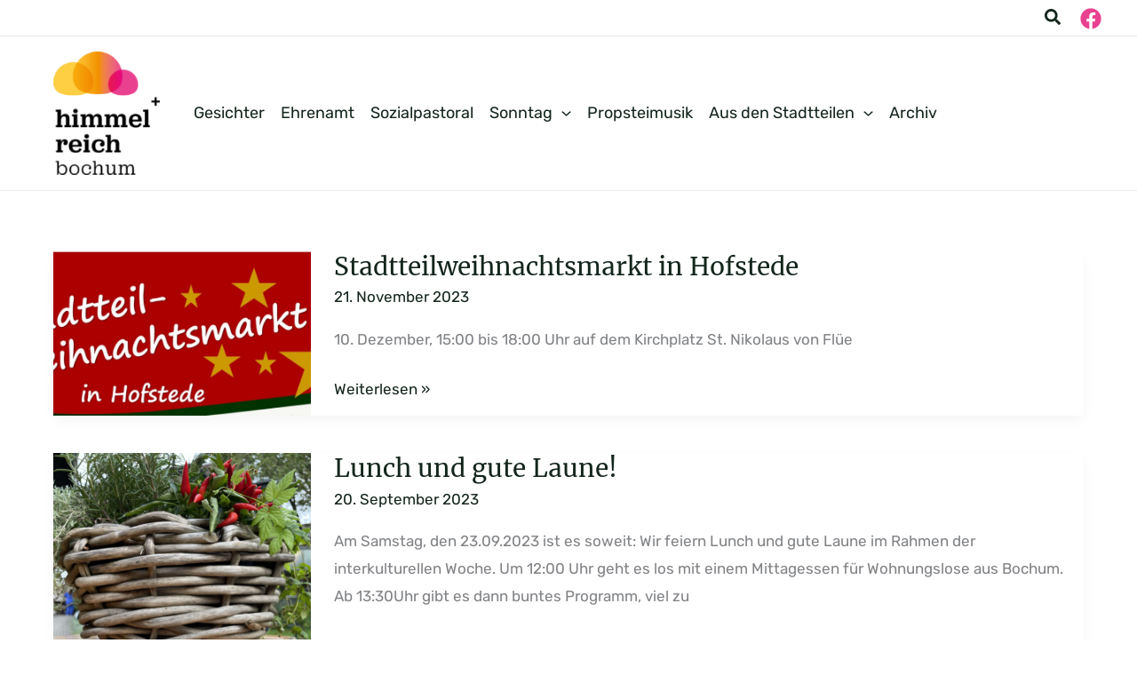

--- FILE ---
content_type: text/html; charset=UTF-8
request_url: https://himmelreichbochum.de/tag/essen/
body_size: 33072
content:
<!DOCTYPE html>
<html lang="de">
<head>
<meta charset="UTF-8">
<meta name="viewport" content="width=device-width, initial-scale=1">
<link rel="profile" href="https://gmpg.org/xfn/11"> 
<title>Essen &#8211; Himmelreich Bochum</title>
<link rel="preload" href="https://himmelreichbochum.de/wp-content/astra-local-fonts/merriweather/u-4n0qyriQwlOrhSvowK_l52xwNZWMf6.woff2" as="font" type="font/woff2" crossorigin><link rel="preload" href="https://himmelreichbochum.de/wp-content/astra-local-fonts/rubik/iJWKBXyIfDnIV7nBrXw.woff2" as="font" type="font/woff2" crossorigin><meta name='robots' content='max-image-preview:large' />
<link rel="alternate" type="application/rss+xml" title="Himmelreich Bochum &raquo; Feed" href="https://himmelreichbochum.de/feed/" />
<link rel="alternate" type="application/rss+xml" title="Himmelreich Bochum &raquo; Kommentar-Feed" href="https://himmelreichbochum.de/comments/feed/" />
<link rel="alternate" type="application/rss+xml" title="Himmelreich Bochum &raquo; Essen Schlagwort-Feed" href="https://himmelreichbochum.de/tag/essen/feed/" />
<!-- This site uses the Google Analytics by MonsterInsights plugin v9.11.1 - Using Analytics tracking - https://www.monsterinsights.com/ -->
<script src="//www.googletagmanager.com/gtag/js?id=G-97XZPF9LXQ"  data-cfasync="false" data-wpfc-render="false" async></script>
<script data-cfasync="false" data-wpfc-render="false">
var mi_version = '9.11.1';
var mi_track_user = true;
var mi_no_track_reason = '';
var MonsterInsightsDefaultLocations = {"page_location":"https:\/\/himmelreichbochum.de\/tag\/essen\/"};
if ( typeof MonsterInsightsPrivacyGuardFilter === 'function' ) {
var MonsterInsightsLocations = (typeof MonsterInsightsExcludeQuery === 'object') ? MonsterInsightsPrivacyGuardFilter( MonsterInsightsExcludeQuery ) : MonsterInsightsPrivacyGuardFilter( MonsterInsightsDefaultLocations );
} else {
var MonsterInsightsLocations = (typeof MonsterInsightsExcludeQuery === 'object') ? MonsterInsightsExcludeQuery : MonsterInsightsDefaultLocations;
}
var disableStrs = [
'ga-disable-G-97XZPF9LXQ',
];
/* Function to detect opted out users */
function __gtagTrackerIsOptedOut() {
for (var index = 0; index < disableStrs.length; index++) {
if (document.cookie.indexOf(disableStrs[index] + '=true') > -1) {
return true;
}
}
return false;
}
/* Disable tracking if the opt-out cookie exists. */
if (__gtagTrackerIsOptedOut()) {
for (var index = 0; index < disableStrs.length; index++) {
window[disableStrs[index]] = true;
}
}
/* Opt-out function */
function __gtagTrackerOptout() {
for (var index = 0; index < disableStrs.length; index++) {
document.cookie = disableStrs[index] + '=true; expires=Thu, 31 Dec 2099 23:59:59 UTC; path=/';
window[disableStrs[index]] = true;
}
}
if ('undefined' === typeof gaOptout) {
function gaOptout() {
__gtagTrackerOptout();
}
}
window.dataLayer = window.dataLayer || [];
window.MonsterInsightsDualTracker = {
helpers: {},
trackers: {},
};
if (mi_track_user) {
function __gtagDataLayer() {
dataLayer.push(arguments);
}
function __gtagTracker(type, name, parameters) {
if (!parameters) {
parameters = {};
}
if (parameters.send_to) {
__gtagDataLayer.apply(null, arguments);
return;
}
if (type === 'event') {
parameters.send_to = monsterinsights_frontend.v4_id;
var hookName = name;
if (typeof parameters['event_category'] !== 'undefined') {
hookName = parameters['event_category'] + ':' + name;
}
if (typeof MonsterInsightsDualTracker.trackers[hookName] !== 'undefined') {
MonsterInsightsDualTracker.trackers[hookName](parameters);
} else {
__gtagDataLayer('event', name, parameters);
}
} else {
__gtagDataLayer.apply(null, arguments);
}
}
__gtagTracker('js', new Date());
__gtagTracker('set', {
'developer_id.dZGIzZG': true,
});
if ( MonsterInsightsLocations.page_location ) {
__gtagTracker('set', MonsterInsightsLocations);
}
__gtagTracker('config', 'G-97XZPF9LXQ', {"forceSSL":"true","link_attribution":"true"} );
window.gtag = __gtagTracker;										(function () {
/* https://developers.google.com/analytics/devguides/collection/analyticsjs/ */
/* ga and __gaTracker compatibility shim. */
var noopfn = function () {
return null;
};
var newtracker = function () {
return new Tracker();
};
var Tracker = function () {
return null;
};
var p = Tracker.prototype;
p.get = noopfn;
p.set = noopfn;
p.send = function () {
var args = Array.prototype.slice.call(arguments);
args.unshift('send');
__gaTracker.apply(null, args);
};
var __gaTracker = function () {
var len = arguments.length;
if (len === 0) {
return;
}
var f = arguments[len - 1];
if (typeof f !== 'object' || f === null || typeof f.hitCallback !== 'function') {
if ('send' === arguments[0]) {
var hitConverted, hitObject = false, action;
if ('event' === arguments[1]) {
if ('undefined' !== typeof arguments[3]) {
hitObject = {
'eventAction': arguments[3],
'eventCategory': arguments[2],
'eventLabel': arguments[4],
'value': arguments[5] ? arguments[5] : 1,
}
}
}
if ('pageview' === arguments[1]) {
if ('undefined' !== typeof arguments[2]) {
hitObject = {
'eventAction': 'page_view',
'page_path': arguments[2],
}
}
}
if (typeof arguments[2] === 'object') {
hitObject = arguments[2];
}
if (typeof arguments[5] === 'object') {
Object.assign(hitObject, arguments[5]);
}
if ('undefined' !== typeof arguments[1].hitType) {
hitObject = arguments[1];
if ('pageview' === hitObject.hitType) {
hitObject.eventAction = 'page_view';
}
}
if (hitObject) {
action = 'timing' === arguments[1].hitType ? 'timing_complete' : hitObject.eventAction;
hitConverted = mapArgs(hitObject);
__gtagTracker('event', action, hitConverted);
}
}
return;
}
function mapArgs(args) {
var arg, hit = {};
var gaMap = {
'eventCategory': 'event_category',
'eventAction': 'event_action',
'eventLabel': 'event_label',
'eventValue': 'event_value',
'nonInteraction': 'non_interaction',
'timingCategory': 'event_category',
'timingVar': 'name',
'timingValue': 'value',
'timingLabel': 'event_label',
'page': 'page_path',
'location': 'page_location',
'title': 'page_title',
'referrer' : 'page_referrer',
};
for (arg in args) {
if (!(!args.hasOwnProperty(arg) || !gaMap.hasOwnProperty(arg))) {
hit[gaMap[arg]] = args[arg];
} else {
hit[arg] = args[arg];
}
}
return hit;
}
try {
f.hitCallback();
} catch (ex) {
}
};
__gaTracker.create = newtracker;
__gaTracker.getByName = newtracker;
__gaTracker.getAll = function () {
return [];
};
__gaTracker.remove = noopfn;
__gaTracker.loaded = true;
window['__gaTracker'] = __gaTracker;
})();
} else {
console.log("");
(function () {
function __gtagTracker() {
return null;
}
window['__gtagTracker'] = __gtagTracker;
window['gtag'] = __gtagTracker;
})();
}
</script>
<!-- / Google Analytics by MonsterInsights -->
<style id='wp-img-auto-sizes-contain-inline-css'>
img:is([sizes=auto i],[sizes^="auto," i]){contain-intrinsic-size:3000px 1500px}
/*# sourceURL=wp-img-auto-sizes-contain-inline-css */
</style>
<!-- <link rel='stylesheet' id='astra-theme-css-css' href='https://himmelreichbochum.de/wp-content/themes/astra/assets/css/minified/main.min.css?ver=4.11.18' media='all' /> -->
<link rel="stylesheet" type="text/css" href="//himmelreichbochum.de/wp-content/cache/wpfc-minified/1o6yfe91/abze0.css" media="all"/>
<style id='astra-theme-css-inline-css'>
.ast-no-sidebar .entry-content .alignfull {margin-left: calc( -50vw + 50%);margin-right: calc( -50vw + 50%);max-width: 100vw;width: 100vw;}.ast-no-sidebar .entry-content .alignwide {margin-left: calc(-41vw + 50%);margin-right: calc(-41vw + 50%);max-width: unset;width: unset;}.ast-no-sidebar .entry-content .alignfull .alignfull,.ast-no-sidebar .entry-content .alignfull .alignwide,.ast-no-sidebar .entry-content .alignwide .alignfull,.ast-no-sidebar .entry-content .alignwide .alignwide,.ast-no-sidebar .entry-content .wp-block-column .alignfull,.ast-no-sidebar .entry-content .wp-block-column .alignwide{width: 100%;margin-left: auto;margin-right: auto;}.wp-block-gallery,.blocks-gallery-grid {margin: 0;}.wp-block-separator {max-width: 100px;}.wp-block-separator.is-style-wide,.wp-block-separator.is-style-dots {max-width: none;}.entry-content .has-2-columns .wp-block-column:first-child {padding-right: 10px;}.entry-content .has-2-columns .wp-block-column:last-child {padding-left: 10px;}@media (max-width: 782px) {.entry-content .wp-block-columns .wp-block-column {flex-basis: 100%;}.entry-content .has-2-columns .wp-block-column:first-child {padding-right: 0;}.entry-content .has-2-columns .wp-block-column:last-child {padding-left: 0;}}body .entry-content .wp-block-latest-posts {margin-left: 0;}body .entry-content .wp-block-latest-posts li {list-style: none;}.ast-no-sidebar .ast-container .entry-content .wp-block-latest-posts {margin-left: 0;}.ast-header-break-point .entry-content .alignwide {margin-left: auto;margin-right: auto;}.entry-content .blocks-gallery-item img {margin-bottom: auto;}.wp-block-pullquote {border-top: 4px solid #555d66;border-bottom: 4px solid #555d66;color: #40464d;}:root{--ast-post-nav-space:0;--ast-container-default-xlg-padding:6.67em;--ast-container-default-lg-padding:5.67em;--ast-container-default-slg-padding:4.34em;--ast-container-default-md-padding:3.34em;--ast-container-default-sm-padding:6.67em;--ast-container-default-xs-padding:2.4em;--ast-container-default-xxs-padding:1.4em;--ast-code-block-background:#EEEEEE;--ast-comment-inputs-background:#FAFAFA;--ast-normal-container-width:1200px;--ast-narrow-container-width:750px;--ast-blog-title-font-weight:normal;--ast-blog-meta-weight:inherit;--ast-global-color-primary:var(--ast-global-color-5);--ast-global-color-secondary:var(--ast-global-color-4);--ast-global-color-alternate-background:var(--ast-global-color-7);--ast-global-color-subtle-background:var(--ast-global-color-6);--ast-bg-style-guide:var( --ast-global-color-secondary,--ast-global-color-5 );--ast-shadow-style-guide:0px 0px 4px 0 #00000057;--ast-global-dark-bg-style:#fff;--ast-global-dark-lfs:#fbfbfb;--ast-widget-bg-color:#fafafa;--ast-wc-container-head-bg-color:#fbfbfb;--ast-title-layout-bg:#eeeeee;--ast-search-border-color:#e7e7e7;--ast-lifter-hover-bg:#e6e6e6;--ast-gallery-block-color:#000;--srfm-color-input-label:var(--ast-global-color-2);}html{font-size:106.25%;}a,.page-title{color:var(--ast-global-color-2);}a:hover,a:focus{color:#b6cb5d;}body,button,input,select,textarea,.ast-button,.ast-custom-button{font-family:'Rubik',sans-serif;font-weight:400;font-size:17px;font-size:1rem;}blockquote{color:var(--ast-global-color-3);}p,.entry-content p{margin-bottom:1em;}h1,h2,h3,h4,h5,h6,.entry-content :where(h1,h2,h3,h4,h5,h6),.site-title,.site-title a{font-family:'Merriweather',serif;font-weight:700;}.site-title{font-size:35px;font-size:2.0588235294118rem;display:none;}header .custom-logo-link img{max-width:120px;width:120px;}.astra-logo-svg{width:120px;}.site-header .site-description{font-size:15px;font-size:0.88235294117647rem;display:none;}.entry-title{font-size:28px;font-size:1.6470588235294rem;}.archive .ast-article-post,.blog .ast-article-post,.archive .ast-article-post:hover,.blog .ast-article-post:hover{overflow:hidden;}h1,.entry-content :where(h1){font-size:48px;font-size:2.8235294117647rem;font-family:'Merriweather',serif;line-height:1.4em;}h2,.entry-content :where(h2){font-size:38px;font-size:2.2352941176471rem;font-weight:700;font-family:'Merriweather',serif;line-height:1.3em;}h3,.entry-content :where(h3){font-size:30px;font-size:1.7647058823529rem;font-weight:600;font-family:'Rubik',sans-serif;line-height:1.3em;}h4,.entry-content :where(h4){font-size:24px;font-size:1.4117647058824rem;line-height:1.2em;font-weight:600;font-family:'Rubik',sans-serif;}h5,.entry-content :where(h5){font-size:21px;font-size:1.2352941176471rem;line-height:1.2em;font-weight:600;font-family:'Rubik',sans-serif;}h6,.entry-content :where(h6){font-size:17px;font-size:1rem;line-height:1.25em;font-weight:600;font-family:'Rubik',sans-serif;}::selection{background-color:#b6cb5d;color:#000000;}body,h1,h2,h3,h4,h5,h6,.entry-title a,.entry-content :where(h1,h2,h3,h4,h5,h6){color:var(--ast-global-color-3);}.tagcloud a:hover,.tagcloud a:focus,.tagcloud a.current-item{color:#ffffff;border-color:var(--ast-global-color-2);background-color:var(--ast-global-color-2);}input:focus,input[type="text"]:focus,input[type="email"]:focus,input[type="url"]:focus,input[type="password"]:focus,input[type="reset"]:focus,input[type="search"]:focus,textarea:focus{border-color:var(--ast-global-color-2);}input[type="radio"]:checked,input[type=reset],input[type="checkbox"]:checked,input[type="checkbox"]:hover:checked,input[type="checkbox"]:focus:checked,input[type=range]::-webkit-slider-thumb{border-color:var(--ast-global-color-2);background-color:var(--ast-global-color-2);box-shadow:none;}.site-footer a:hover + .post-count,.site-footer a:focus + .post-count{background:var(--ast-global-color-2);border-color:var(--ast-global-color-2);}.single .nav-links .nav-previous,.single .nav-links .nav-next{color:var(--ast-global-color-2);}.entry-meta,.entry-meta *{line-height:1.45;color:var(--ast-global-color-2);}.entry-meta a:not(.ast-button):hover,.entry-meta a:not(.ast-button):hover *,.entry-meta a:not(.ast-button):focus,.entry-meta a:not(.ast-button):focus *,.page-links > .page-link,.page-links .page-link:hover,.post-navigation a:hover{color:#b6cb5d;}#cat option,.secondary .calendar_wrap thead a,.secondary .calendar_wrap thead a:visited{color:var(--ast-global-color-2);}.secondary .calendar_wrap #today,.ast-progress-val span{background:var(--ast-global-color-2);}.secondary a:hover + .post-count,.secondary a:focus + .post-count{background:var(--ast-global-color-2);border-color:var(--ast-global-color-2);}.calendar_wrap #today > a{color:#ffffff;}.page-links .page-link,.single .post-navigation a{color:var(--ast-global-color-2);}.ast-search-menu-icon .search-form button.search-submit{padding:0 4px;}.ast-search-menu-icon form.search-form{padding-right:0;}.ast-search-menu-icon.slide-search input.search-field{width:0;}.ast-header-search .ast-search-menu-icon.ast-dropdown-active .search-form,.ast-header-search .ast-search-menu-icon.ast-dropdown-active .search-field:focus{transition:all 0.2s;}.search-form input.search-field:focus{outline:none;}.widget-title,.widget .wp-block-heading{font-size:24px;font-size:1.4117647058824rem;color:var(--ast-global-color-3);}.single .ast-author-details .author-title{color:#b6cb5d;}.ast-search-menu-icon.slide-search a:focus-visible:focus-visible,.astra-search-icon:focus-visible,#close:focus-visible,a:focus-visible,.ast-menu-toggle:focus-visible,.site .skip-link:focus-visible,.wp-block-loginout input:focus-visible,.wp-block-search.wp-block-search__button-inside .wp-block-search__inside-wrapper,.ast-header-navigation-arrow:focus-visible,.ast-orders-table__row .ast-orders-table__cell:focus-visible,a#ast-apply-coupon:focus-visible,#ast-apply-coupon:focus-visible,#close:focus-visible,.button.search-submit:focus-visible,#search_submit:focus,.normal-search:focus-visible,.ast-header-account-wrap:focus-visible,.astra-cart-drawer-close:focus,.ast-single-variation:focus,.ast-button:focus{outline-style:dotted;outline-color:inherit;outline-width:thin;}input:focus,input[type="text"]:focus,input[type="email"]:focus,input[type="url"]:focus,input[type="password"]:focus,input[type="reset"]:focus,input[type="search"]:focus,input[type="number"]:focus,textarea:focus,.wp-block-search__input:focus,[data-section="section-header-mobile-trigger"] .ast-button-wrap .ast-mobile-menu-trigger-minimal:focus,.ast-mobile-popup-drawer.active .menu-toggle-close:focus,#ast-scroll-top:focus,#coupon_code:focus,#ast-coupon-code:focus{border-style:dotted;border-color:inherit;border-width:thin;}input{outline:none;}.site-logo-img img{ transition:all 0.2s linear;}body .ast-oembed-container *{position:absolute;top:0;width:100%;height:100%;left:0;}body .wp-block-embed-pocket-casts .ast-oembed-container *{position:unset;}.ast-single-post-featured-section + article {margin-top: 2em;}.site-content .ast-single-post-featured-section img {width: 100%;overflow: hidden;object-fit: cover;}.site > .ast-single-related-posts-container {margin-top: 0;}@media (min-width: 922px) {.ast-desktop .ast-container--narrow {max-width: var(--ast-narrow-container-width);margin: 0 auto;}}@media (max-width:921.9px){#ast-desktop-header{display:none;}}@media (min-width:922px){#ast-mobile-header{display:none;}}.wp-block-buttons.aligncenter{justify-content:center;}.ast-separate-container.ast-single-post.ast-right-sidebar #primary,.ast-separate-container.ast-single-post.ast-left-sidebar #primary,.ast-separate-container.ast-single-post #primary,.ast-plain-container.ast-single-post #primary,.ast-narrow-container.ast-single-post #primary{margin-top:240px;margin-bottom:0px;}.ast-left-sidebar.ast-single-post #primary,.ast-right-sidebar.ast-single-post #primary,.ast-separate-container.ast-single-post.ast-right-sidebar #primary,.ast-separate-container.ast-single-post.ast-left-sidebar #primary,.ast-separate-container.ast-single-post #primary,.ast-narrow-container.ast-single-post #primary{padding-left:0px;padding-right:0px;}.ast-separate-container #primary,.ast-narrow-container #primary{padding-top:0px;}.ast-separate-container #primary,.ast-narrow-container #primary{padding-bottom:0px;}@media (min-width:1200px){.wp-block-group .has-background{padding:20px;}}@media (min-width:1200px){.ast-plain-container.ast-no-sidebar .entry-content .alignwide .wp-block-cover__inner-container,.ast-plain-container.ast-no-sidebar .entry-content .alignfull .wp-block-cover__inner-container{width:1240px;}}@media (min-width:1200px){.wp-block-cover-image.alignwide .wp-block-cover__inner-container,.wp-block-cover.alignwide .wp-block-cover__inner-container,.wp-block-cover-image.alignfull .wp-block-cover__inner-container,.wp-block-cover.alignfull .wp-block-cover__inner-container{width:100%;}}.wp-block-columns{margin-bottom:unset;}.wp-block-image.size-full{margin:2rem 0;}.wp-block-separator.has-background{padding:0;}.wp-block-gallery{margin-bottom:1.6em;}.wp-block-group{padding-top:4em;padding-bottom:4em;}.wp-block-group__inner-container .wp-block-columns:last-child,.wp-block-group__inner-container :last-child,.wp-block-table table{margin-bottom:0;}.blocks-gallery-grid{width:100%;}.wp-block-navigation-link__content{padding:5px 0;}.wp-block-group .wp-block-group .has-text-align-center,.wp-block-group .wp-block-column .has-text-align-center{max-width:100%;}.has-text-align-center{margin:0 auto;}@media (min-width:1200px){.wp-block-cover__inner-container,.alignwide .wp-block-group__inner-container,.alignfull .wp-block-group__inner-container{max-width:1200px;margin:0 auto;}.wp-block-group.alignnone,.wp-block-group.aligncenter,.wp-block-group.alignleft,.wp-block-group.alignright,.wp-block-group.alignwide,.wp-block-columns.alignwide{margin:2rem 0 1rem 0;}}@media (max-width:1200px){.wp-block-group{padding:3em;}.wp-block-group .wp-block-group{padding:1.5em;}.wp-block-columns,.wp-block-column{margin:1rem 0;}}@media (min-width:921px){.wp-block-columns .wp-block-group{padding:2em;}}@media (max-width:544px){.wp-block-cover-image .wp-block-cover__inner-container,.wp-block-cover .wp-block-cover__inner-container{width:unset;}.wp-block-cover,.wp-block-cover-image{padding:2em 0;}.wp-block-group,.wp-block-cover{padding:2em;}.wp-block-media-text__media img,.wp-block-media-text__media video{width:unset;max-width:100%;}.wp-block-media-text.has-background .wp-block-media-text__content{padding:1em;}}.wp-block-image.aligncenter{margin-left:auto;margin-right:auto;}.wp-block-table.aligncenter{margin-left:auto;margin-right:auto;}@media (min-width:544px){.entry-content .wp-block-media-text.has-media-on-the-right .wp-block-media-text__content{padding:0 8% 0 0;}.entry-content .wp-block-media-text .wp-block-media-text__content{padding:0 0 0 8%;}.ast-plain-container .site-content .entry-content .has-custom-content-position.is-position-bottom-left > *,.ast-plain-container .site-content .entry-content .has-custom-content-position.is-position-bottom-right > *,.ast-plain-container .site-content .entry-content .has-custom-content-position.is-position-top-left > *,.ast-plain-container .site-content .entry-content .has-custom-content-position.is-position-top-right > *,.ast-plain-container .site-content .entry-content .has-custom-content-position.is-position-center-right > *,.ast-plain-container .site-content .entry-content .has-custom-content-position.is-position-center-left > *{margin:0;}}@media (max-width:544px){.entry-content .wp-block-media-text .wp-block-media-text__content{padding:8% 0;}.wp-block-media-text .wp-block-media-text__media img{width:auto;max-width:100%;}}.wp-block-button.is-style-outline .wp-block-button__link{border-color:#b6cb5d;border-top-width:1px;border-right-width:1px;border-bottom-width:1px;border-left-width:1px;}div.wp-block-button.is-style-outline > .wp-block-button__link:not(.has-text-color),div.wp-block-button.wp-block-button__link.is-style-outline:not(.has-text-color){color:#b6cb5d;}.wp-block-button.is-style-outline .wp-block-button__link:hover,.wp-block-buttons .wp-block-button.is-style-outline .wp-block-button__link:focus,.wp-block-buttons .wp-block-button.is-style-outline > .wp-block-button__link:not(.has-text-color):hover,.wp-block-buttons .wp-block-button.wp-block-button__link.is-style-outline:not(.has-text-color):hover{color:#ffffff;background-color:#2b4880;border-color:#2b4880;}.post-page-numbers.current .page-link,.ast-pagination .page-numbers.current{color:#000000;border-color:#b6cb5d;background-color:#b6cb5d;}@media (max-width:921px){.wp-block-button.is-style-outline .wp-block-button__link{padding-top:calc(15px - 1px);padding-right:calc(30px - 1px);padding-bottom:calc(15px - 1px);padding-left:calc(30px - 1px);}}@media (max-width:544px){.wp-block-button.is-style-outline .wp-block-button__link{padding-top:calc(15px - 1px);padding-right:calc(30px - 1px);padding-bottom:calc(15px - 1px);padding-left:calc(30px - 1px);}}@media (min-width:544px){.entry-content > .alignleft{margin-right:20px;}.entry-content > .alignright{margin-left:20px;}.wp-block-group.has-background{padding:20px;}}.wp-block-buttons .wp-block-button.is-style-outline .wp-block-button__link.wp-element-button,.ast-outline-button,.wp-block-uagb-buttons-child .uagb-buttons-repeater.ast-outline-button{border-color:#b6cb5d;border-top-width:2px;border-right-width:2px;border-bottom-width:2px;border-left-width:2px;font-family:inherit;font-weight:700;font-size:16px;font-size:0.94117647058824rem;line-height:1em;border-top-left-radius:25px;border-top-right-radius:25px;border-bottom-right-radius:25px;border-bottom-left-radius:25px;}.wp-block-buttons .wp-block-button.is-style-outline > .wp-block-button__link:not(.has-text-color),.wp-block-buttons .wp-block-button.wp-block-button__link.is-style-outline:not(.has-text-color),.ast-outline-button{color:#b6cb5d;}.wp-block-button.is-style-outline .wp-block-button__link:hover,.wp-block-buttons .wp-block-button.is-style-outline .wp-block-button__link:focus,.wp-block-buttons .wp-block-button.is-style-outline > .wp-block-button__link:not(.has-text-color):hover,.wp-block-buttons .wp-block-button.wp-block-button__link.is-style-outline:not(.has-text-color):hover,.ast-outline-button:hover,.ast-outline-button:focus,.wp-block-uagb-buttons-child .uagb-buttons-repeater.ast-outline-button:hover,.wp-block-uagb-buttons-child .uagb-buttons-repeater.ast-outline-button:focus{color:#ffffff;background-color:#2b4880;border-color:#2b4880;}.wp-block-button .wp-block-button__link.wp-element-button.is-style-outline:not(.has-background),.wp-block-button.is-style-outline>.wp-block-button__link.wp-element-button:not(.has-background),.ast-outline-button{background-color:#b6cb5d;}@media (max-width:921px){.wp-block-buttons .wp-block-button.is-style-outline .wp-block-button__link.wp-element-button,.ast-outline-button,.wp-block-uagb-buttons-child .uagb-buttons-repeater.ast-outline-button{font-size:15px;font-size:0.88235294117647rem;}}@media (max-width:544px){.wp-block-buttons .wp-block-button.is-style-outline .wp-block-button__link.wp-element-button,.ast-outline-button,.wp-block-uagb-buttons-child .uagb-buttons-repeater.ast-outline-button{font-size:14px;font-size:0.82352941176471rem;}}.entry-content[data-ast-blocks-layout] > figure{margin-bottom:1em;}@media (max-width:921px){.ast-left-sidebar #content > .ast-container{display:flex;flex-direction:column-reverse;width:100%;}.ast-separate-container .ast-article-post,.ast-separate-container .ast-article-single{padding:1.5em 2.14em;}.ast-author-box img.avatar{margin:20px 0 0 0;}}@media (min-width:922px){.ast-separate-container.ast-right-sidebar #primary,.ast-separate-container.ast-left-sidebar #primary{border:0;}.search-no-results.ast-separate-container #primary{margin-bottom:4em;}}.elementor-widget-button .elementor-button{border-style:solid;text-decoration:none;border-top-width:1px;border-right-width:1px;border-left-width:1px;border-bottom-width:1px;}body .elementor-button.elementor-size-sm,body .elementor-button.elementor-size-xs,body .elementor-button.elementor-size-md,body .elementor-button.elementor-size-lg,body .elementor-button.elementor-size-xl,body .elementor-button{border-top-left-radius:25px;border-top-right-radius:25px;border-bottom-right-radius:25px;border-bottom-left-radius:25px;padding-top:14px;padding-right:28px;padding-bottom:14px;padding-left:28px;}@media (max-width:921px){.elementor-widget-button .elementor-button.elementor-size-sm,.elementor-widget-button .elementor-button.elementor-size-xs,.elementor-widget-button .elementor-button.elementor-size-md,.elementor-widget-button .elementor-button.elementor-size-lg,.elementor-widget-button .elementor-button.elementor-size-xl,.elementor-widget-button .elementor-button{padding-top:13px;padding-right:22px;padding-bottom:13px;padding-left:22px;}}@media (max-width:544px){.elementor-widget-button .elementor-button.elementor-size-sm,.elementor-widget-button .elementor-button.elementor-size-xs,.elementor-widget-button .elementor-button.elementor-size-md,.elementor-widget-button .elementor-button.elementor-size-lg,.elementor-widget-button .elementor-button.elementor-size-xl,.elementor-widget-button .elementor-button{padding-top:12px;padding-right:20px;padding-bottom:12px;padding-left:20px;}}.elementor-widget-button .elementor-button{border-color:#b6cb5d;background-color:#b6cb5d;}.elementor-widget-button .elementor-button:hover,.elementor-widget-button .elementor-button:focus{color:#ffffff;background-color:#2b4880;border-color:#2b4880;}.wp-block-button .wp-block-button__link ,.elementor-widget-button .elementor-button,.elementor-widget-button .elementor-button:visited{color:#ffffff;}.elementor-widget-button .elementor-button{font-weight:700;font-size:16px;font-size:0.94117647058824rem;line-height:1em;}body .elementor-button.elementor-size-sm,body .elementor-button.elementor-size-xs,body .elementor-button.elementor-size-md,body .elementor-button.elementor-size-lg,body .elementor-button.elementor-size-xl,body .elementor-button{font-size:16px;font-size:0.94117647058824rem;}.wp-block-button .wp-block-button__link:hover,.wp-block-button .wp-block-button__link:focus{color:#ffffff;background-color:#2b4880;border-color:#2b4880;}.elementor-widget-heading h1.elementor-heading-title{line-height:1.4em;}.elementor-widget-heading h2.elementor-heading-title{line-height:1.3em;}.elementor-widget-heading h3.elementor-heading-title{line-height:1.3em;}.elementor-widget-heading h4.elementor-heading-title{line-height:1.2em;}.elementor-widget-heading h5.elementor-heading-title{line-height:1.2em;}.elementor-widget-heading h6.elementor-heading-title{line-height:1.25em;}.wp-block-button .wp-block-button__link{border:none;background-color:#b6cb5d;color:#ffffff;font-family:inherit;font-weight:700;line-height:1em;font-size:16px;font-size:0.94117647058824rem;padding:15px 30px;border-top-left-radius:25px;border-top-right-radius:25px;border-bottom-right-radius:25px;border-bottom-left-radius:25px;}.wp-block-button.is-style-outline .wp-block-button__link{border-style:solid;border-top-width:1px;border-right-width:1px;border-left-width:1px;border-bottom-width:1px;border-color:#b6cb5d;padding-top:calc(15px - 1px);padding-right:calc(30px - 1px);padding-bottom:calc(15px - 1px);padding-left:calc(30px - 1px);}@media (max-width:921px){.wp-block-button .wp-block-button__link{font-size:15px;font-size:0.88235294117647rem;border:none;padding:15px 30px;}.wp-block-button.is-style-outline .wp-block-button__link{padding-top:calc(15px - 1px);padding-right:calc(30px - 1px);padding-bottom:calc(15px - 1px);padding-left:calc(30px - 1px);}}@media (max-width:544px){.wp-block-button .wp-block-button__link{font-size:14px;font-size:0.82352941176471rem;border:none;padding:15px 30px;}.wp-block-button.is-style-outline .wp-block-button__link{padding-top:calc(15px - 1px);padding-right:calc(30px - 1px);padding-bottom:calc(15px - 1px);padding-left:calc(30px - 1px);}}.menu-toggle,button,.ast-button,.ast-custom-button,.button,input#submit,input[type="button"],input[type="submit"],input[type="reset"]{border-style:solid;border-top-width:1px;border-right-width:1px;border-left-width:1px;border-bottom-width:1px;color:#ffffff;border-color:#b6cb5d;background-color:#b6cb5d;padding-top:14px;padding-right:28px;padding-bottom:14px;padding-left:28px;font-family:inherit;font-weight:700;font-size:16px;font-size:0.94117647058824rem;line-height:1em;border-top-left-radius:25px;border-top-right-radius:25px;border-bottom-right-radius:25px;border-bottom-left-radius:25px;}button:focus,.menu-toggle:hover,button:hover,.ast-button:hover,.ast-custom-button:hover .button:hover,.ast-custom-button:hover ,input[type=reset]:hover,input[type=reset]:focus,input#submit:hover,input#submit:focus,input[type="button"]:hover,input[type="button"]:focus,input[type="submit"]:hover,input[type="submit"]:focus{color:#ffffff;background-color:#2b4880;border-color:#2b4880;}@media (max-width:921px){.menu-toggle,button,.ast-button,.ast-custom-button,.button,input#submit,input[type="button"],input[type="submit"],input[type="reset"]{padding-top:13px;padding-right:22px;padding-bottom:13px;padding-left:22px;font-size:15px;font-size:0.88235294117647rem;}}@media (max-width:544px){.menu-toggle,button,.ast-button,.ast-custom-button,.button,input#submit,input[type="button"],input[type="submit"],input[type="reset"]{padding-top:12px;padding-right:20px;padding-bottom:12px;padding-left:20px;font-size:14px;font-size:0.82352941176471rem;}}@media (max-width:921px){.menu-toggle,button,.ast-button,.button,input#submit,input[type="button"],input[type="submit"],input[type="reset"]{font-size:15px;font-size:0.88235294117647rem;}.ast-mobile-header-stack .main-header-bar .ast-search-menu-icon{display:inline-block;}.ast-header-break-point.ast-header-custom-item-outside .ast-mobile-header-stack .main-header-bar .ast-search-icon{margin:0;}.ast-comment-avatar-wrap img{max-width:2.5em;}.ast-comment-meta{padding:0 1.8888em 1.3333em;}.ast-separate-container .ast-comment-list li.depth-1{padding:1.5em 2.14em;}.ast-separate-container .comment-respond{padding:2em 2.14em;}}@media (min-width:544px){.ast-container{max-width:100%;}}@media (max-width:544px){.ast-separate-container .ast-article-post,.ast-separate-container .ast-article-single,.ast-separate-container .comments-title,.ast-separate-container .ast-archive-description{padding:1.5em 1em;}.ast-separate-container #content .ast-container{padding-left:0.54em;padding-right:0.54em;}.ast-separate-container .ast-comment-list .bypostauthor{padding:.5em;}.ast-search-menu-icon.ast-dropdown-active .search-field{width:170px;}.menu-toggle,button,.ast-button,.button,input#submit,input[type="button"],input[type="submit"],input[type="reset"]{font-size:14px;font-size:0.82352941176471rem;}} #ast-mobile-header .ast-site-header-cart-li a{pointer-events:none;}body,.ast-separate-container{background-image:none;}.ast-no-sidebar.ast-separate-container .entry-content .alignfull {margin-left: -6.67em;margin-right: -6.67em;width: auto;}@media (max-width: 1200px) {.ast-no-sidebar.ast-separate-container .entry-content .alignfull {margin-left: -2.4em;margin-right: -2.4em;}}@media (max-width: 768px) {.ast-no-sidebar.ast-separate-container .entry-content .alignfull {margin-left: -2.14em;margin-right: -2.14em;}}@media (max-width: 544px) {.ast-no-sidebar.ast-separate-container .entry-content .alignfull {margin-left: -1em;margin-right: -1em;}}.ast-no-sidebar.ast-separate-container .entry-content .alignwide {margin-left: -20px;margin-right: -20px;}.ast-no-sidebar.ast-separate-container .entry-content .wp-block-column .alignfull,.ast-no-sidebar.ast-separate-container .entry-content .wp-block-column .alignwide {margin-left: auto;margin-right: auto;width: 100%;}@media (max-width:921px){.widget-title{font-size:24px;font-size:1.4117647058824rem;}body,button,input,select,textarea,.ast-button,.ast-custom-button{font-size:17px;font-size:1rem;}#secondary,#secondary button,#secondary input,#secondary select,#secondary textarea{font-size:17px;font-size:1rem;}.site-title{display:none;}.site-header .site-description{display:none;}.entry-title{font-size:24px;font-size:1.4117647058824rem;}h1,.entry-content :where(h1){font-size:40px;}h2,.entry-content :where(h2){font-size:32px;}h3,.entry-content :where(h3){font-size:26px;}h4,.entry-content :where(h4){font-size:20px;font-size:1.1764705882353rem;}h5,.entry-content :where(h5){font-size:17px;font-size:1rem;}h6,.entry-content :where(h6){font-size:15px;font-size:0.88235294117647rem;}.astra-logo-svg{width:140px;}header .custom-logo-link img,.ast-header-break-point .site-logo-img .custom-mobile-logo-link img{max-width:140px;width:140px;}}@media (max-width:544px){.widget-title{font-size:24px;font-size:1.4117647058824rem;}body,button,input,select,textarea,.ast-button,.ast-custom-button{font-size:17px;font-size:1rem;}#secondary,#secondary button,#secondary input,#secondary select,#secondary textarea{font-size:17px;font-size:1rem;}.site-title{display:none;}.site-header .site-description{display:none;}.entry-title{font-size:18px;font-size:1.0588235294118rem;}h1,.entry-content :where(h1){font-size:36px;}h2,.entry-content :where(h2){font-size:28px;}h3,.entry-content :where(h3){font-size:22px;}h4,.entry-content :where(h4){font-size:18px;font-size:1.0588235294118rem;}h5,.entry-content :where(h5){font-size:15px;font-size:0.88235294117647rem;}h6,.entry-content :where(h6){font-size:14px;font-size:0.82352941176471rem;}}@media (max-width:544px){html{font-size:106.25%;}}@media (min-width:922px){.ast-container{max-width:1240px;}}@media (min-width:922px){.site-content .ast-container{display:flex;}}@media (max-width:921px){.site-content .ast-container{flex-direction:column;}}@media (min-width:922px){.blog .site-content > .ast-container,.archive .site-content > .ast-container,.search .site-content > .ast-container{max-width:1200px;}}@media (min-width:922px){.single-post .site-content > .ast-container{max-width:1200px;}}.ast-blog-layout-5-grid .ast-row{margin-left:0;margin-right:0;}.ast-blog-layout-5-grid .ast-article-inner{width:100%;}.ast-blog-layout-5-grid .blog-layout-5{display:flex;flex-wrap:wrap;vertical-align:middle;}.ast-blog-layout-5-grid .ast-blog-featured-section{width:25%;margin-bottom:0;}.ast-blog-layout-5-grid .post-thumb-img-content{height:100%;}.ast-blog-layout-5-grid .ast-blog-featured-section img{width:100%;height:100%;object-fit:cover;}.ast-blog-layout-5-grid .post-content{width:75%;padding-left:1.5em;}.ast-blog-layout-5-grid .ast-no-thumb .ast-blog-featured-section{width:unset;}.ast-blog-layout-5-grid .ast-no-thumb .post-content{width:100%;}.ast-separate-container .ast-blog-layout-5-grid .post-content{padding-right:1.5em;padding-top:1.5em;padding-bottom:1.5em;}.ast-blog-layout-5-grid .ast-article-post{padding:0;border-bottom:0;}@media (max-width:921px){.ast-separate-container .ast-blog-layout-5-grid .post-content{padding:0;}.ast-blog-layout-5-grid .ast-blog-featured-section{margin-bottom:1.5em;}}@media (max-width:921px){.ast-blog-layout-5-grid .ast-blog-featured-section,.ast-blog-layout-5-grid .post-content{width:100%;}}.ast-blog-layout-6-grid .ast-blog-featured-section:before { content: ""; }.cat-links.badge a,.tags-links.badge a {padding: 4px 8px;border-radius: 3px;font-weight: 400;}.cat-links.underline a,.tags-links.underline a{text-decoration: underline;}@media (min-width:922px){.main-header-menu .sub-menu .menu-item.ast-left-align-sub-menu:hover > .sub-menu,.main-header-menu .sub-menu .menu-item.ast-left-align-sub-menu.focus > .sub-menu{margin-left:-0px;}}.site .comments-area{padding-bottom:3em;}.footer-widget-area[data-section^="section-fb-html-"] .ast-builder-html-element{text-align:center;}blockquote {padding: 1.2em;}:root .has-ast-global-color-0-color{color:var(--ast-global-color-0);}:root .has-ast-global-color-0-background-color{background-color:var(--ast-global-color-0);}:root .wp-block-button .has-ast-global-color-0-color{color:var(--ast-global-color-0);}:root .wp-block-button .has-ast-global-color-0-background-color{background-color:var(--ast-global-color-0);}:root .has-ast-global-color-1-color{color:var(--ast-global-color-1);}:root .has-ast-global-color-1-background-color{background-color:var(--ast-global-color-1);}:root .wp-block-button .has-ast-global-color-1-color{color:var(--ast-global-color-1);}:root .wp-block-button .has-ast-global-color-1-background-color{background-color:var(--ast-global-color-1);}:root .has-ast-global-color-2-color{color:var(--ast-global-color-2);}:root .has-ast-global-color-2-background-color{background-color:var(--ast-global-color-2);}:root .wp-block-button .has-ast-global-color-2-color{color:var(--ast-global-color-2);}:root .wp-block-button .has-ast-global-color-2-background-color{background-color:var(--ast-global-color-2);}:root .has-ast-global-color-3-color{color:var(--ast-global-color-3);}:root .has-ast-global-color-3-background-color{background-color:var(--ast-global-color-3);}:root .wp-block-button .has-ast-global-color-3-color{color:var(--ast-global-color-3);}:root .wp-block-button .has-ast-global-color-3-background-color{background-color:var(--ast-global-color-3);}:root .has-ast-global-color-4-color{color:var(--ast-global-color-4);}:root .has-ast-global-color-4-background-color{background-color:var(--ast-global-color-4);}:root .wp-block-button .has-ast-global-color-4-color{color:var(--ast-global-color-4);}:root .wp-block-button .has-ast-global-color-4-background-color{background-color:var(--ast-global-color-4);}:root .has-ast-global-color-5-color{color:var(--ast-global-color-5);}:root .has-ast-global-color-5-background-color{background-color:var(--ast-global-color-5);}:root .wp-block-button .has-ast-global-color-5-color{color:var(--ast-global-color-5);}:root .wp-block-button .has-ast-global-color-5-background-color{background-color:var(--ast-global-color-5);}:root .has-ast-global-color-6-color{color:var(--ast-global-color-6);}:root .has-ast-global-color-6-background-color{background-color:var(--ast-global-color-6);}:root .wp-block-button .has-ast-global-color-6-color{color:var(--ast-global-color-6);}:root .wp-block-button .has-ast-global-color-6-background-color{background-color:var(--ast-global-color-6);}:root .has-ast-global-color-7-color{color:var(--ast-global-color-7);}:root .has-ast-global-color-7-background-color{background-color:var(--ast-global-color-7);}:root .wp-block-button .has-ast-global-color-7-color{color:var(--ast-global-color-7);}:root .wp-block-button .has-ast-global-color-7-background-color{background-color:var(--ast-global-color-7);}:root .has-ast-global-color-8-color{color:var(--ast-global-color-8);}:root .has-ast-global-color-8-background-color{background-color:var(--ast-global-color-8);}:root .wp-block-button .has-ast-global-color-8-color{color:var(--ast-global-color-8);}:root .wp-block-button .has-ast-global-color-8-background-color{background-color:var(--ast-global-color-8);}:root{--ast-global-color-0:#1BAE70;--ast-global-color-1:#06752E;--ast-global-color-2:#14261C;--ast-global-color-3:#4E5652;--ast-global-color-4:#F4F6F4;--ast-global-color-5:#FFFFFF;--ast-global-color-6:#000000;--ast-global-color-7:#4B4F58;--ast-global-color-8:#F6F7F8;}:root {--ast-border-color : #dddddd;}.ast-archive-entry-banner {-js-display: flex;display: flex;flex-direction: column;justify-content: center;text-align: center;position: relative;background: var(--ast-title-layout-bg);}.ast-archive-entry-banner[data-banner-width-type="custom"] {margin: 0 auto;width: 100%;}.ast-archive-entry-banner[data-banner-layout="layout-1"] {background: inherit;padding: 20px 0;text-align: left;}body.archive .ast-archive-description{max-width:1200px;width:100%;text-align:left;padding-top:3em;padding-right:3em;padding-bottom:3em;padding-left:3em;}body.archive .ast-archive-description .ast-archive-title,body.archive .ast-archive-description .ast-archive-title *{font-size:32px;font-size:1.8823529411765rem;}body.archive .ast-archive-description > *:not(:last-child){margin-bottom:10px;}.archive section.ast-archive-description{background-color:unset;background-image:none;}@media (max-width:921px){body.archive .ast-archive-description{text-align:left;}}@media (max-width:544px){body.archive .ast-archive-description{text-align:left;}body.archive .ast-archive-description .ast-archive-title{font-size:24px;font-size:1.4117647058824rem;}}.ast-breadcrumbs .trail-browse,.ast-breadcrumbs .trail-items,.ast-breadcrumbs .trail-items li{display:inline-block;margin:0;padding:0;border:none;background:inherit;text-indent:0;text-decoration:none;}.ast-breadcrumbs .trail-browse{font-size:inherit;font-style:inherit;font-weight:inherit;color:inherit;}.ast-breadcrumbs .trail-items{list-style:none;}.trail-items li::after{padding:0 0.3em;content:"\00bb";}.trail-items li:last-of-type::after{display:none;}h1,h2,h3,h4,h5,h6,.entry-content :where(h1,h2,h3,h4,h5,h6){color:var(--ast-global-color-2);}@media (max-width:921px){.ast-builder-grid-row-container.ast-builder-grid-row-tablet-3-firstrow .ast-builder-grid-row > *:first-child,.ast-builder-grid-row-container.ast-builder-grid-row-tablet-3-lastrow .ast-builder-grid-row > *:last-child{grid-column:1 / -1;}}@media (max-width:544px){.ast-builder-grid-row-container.ast-builder-grid-row-mobile-3-firstrow .ast-builder-grid-row > *:first-child,.ast-builder-grid-row-container.ast-builder-grid-row-mobile-3-lastrow .ast-builder-grid-row > *:last-child{grid-column:1 / -1;}}.ast-header-break-point .ast-has-mobile-header-logo .custom-logo-link,.ast-header-break-point .wp-block-site-logo .custom-logo-link,.ast-desktop .wp-block-site-logo .custom-mobile-logo-link {display: none;}.ast-header-break-point .ast-has-mobile-header-logo .custom-mobile-logo-link {display: inline-block;}.ast-header-break-point.ast-mobile-inherit-site-logo .ast-has-mobile-header-logo .custom-logo-link,.ast-header-break-point.ast-mobile-inherit-site-logo .ast-has-mobile-header-logo .astra-logo-svg {display: block;}.ast-builder-layout-element .ast-site-identity{margin-top:0px;margin-bottom:0px;margin-left:0px;margin-right:0px;}.ast-builder-layout-element[data-section="title_tagline"]{display:flex;}@media (max-width:921px){.ast-header-break-point .ast-builder-layout-element[data-section="title_tagline"]{display:flex;}}@media (max-width:544px){.ast-header-break-point .ast-builder-layout-element[data-section="title_tagline"]{display:flex;}}.ast-builder-menu-1{font-family:inherit;font-weight:normal;text-transform:none;}.ast-builder-menu-1 .menu-item > .menu-link{font-size:18px;font-size:1.0588235294118rem;color:var(--ast-global-color-2);padding-top:0px;padding-bottom:0px;padding-left:018px;padding-right:0px;}.ast-builder-menu-1 .menu-item > .ast-menu-toggle{color:var(--ast-global-color-2);}.ast-builder-menu-1 .menu-item:hover > .menu-link,.ast-builder-menu-1 .inline-on-mobile .menu-item:hover > .ast-menu-toggle{color:#f39200;}.ast-builder-menu-1 .menu-item:hover > .ast-menu-toggle{color:#f39200;}.ast-builder-menu-1 .menu-item.current-menu-item > .menu-link,.ast-builder-menu-1 .inline-on-mobile .menu-item.current-menu-item > .ast-menu-toggle,.ast-builder-menu-1 .current-menu-ancestor > .menu-link{color:#e94190;}.ast-builder-menu-1 .menu-item.current-menu-item > .ast-menu-toggle{color:#e94190;}.ast-builder-menu-1 .sub-menu,.ast-builder-menu-1 .inline-on-mobile .sub-menu{border-top-width:2px;border-bottom-width:0px;border-right-width:0px;border-left-width:0px;border-color:#b6cb5d;border-style:solid;}.ast-builder-menu-1 .sub-menu .sub-menu{top:-2px;}.ast-builder-menu-1 .main-header-menu > .menu-item > .sub-menu,.ast-builder-menu-1 .main-header-menu > .menu-item > .astra-full-megamenu-wrapper{margin-top:0px;}.ast-desktop .ast-builder-menu-1 .main-header-menu > .menu-item > .sub-menu:before,.ast-desktop .ast-builder-menu-1 .main-header-menu > .menu-item > .astra-full-megamenu-wrapper:before{height:calc( 0px + 2px + 5px );}.ast-builder-menu-1 .menu-item.menu-item-has-children > .ast-menu-toggle{top:0px;right:calc( 0px - 0.907em );}.ast-desktop .ast-builder-menu-1 .menu-item .sub-menu .menu-link,.ast-header-break-point .main-navigation ul .menu-item .menu-link{border-bottom-width:1px;border-color:#eaeaea;border-style:solid;}.ast-desktop .ast-builder-menu-1 .menu-item .sub-menu:last-child > .menu-item > .menu-link,.ast-header-break-point .main-navigation ul .menu-item .menu-link{border-bottom-width:1px;}.ast-desktop .ast-builder-menu-1 .menu-item:last-child > .menu-item > .menu-link{border-bottom-width:0;}@media (max-width:921px){.ast-header-break-point .ast-builder-menu-1 .menu-item.menu-item-has-children > .ast-menu-toggle{top:0;}.ast-builder-menu-1 .inline-on-mobile .menu-item.menu-item-has-children > .ast-menu-toggle{right:-15px;}.ast-builder-menu-1 .menu-item-has-children > .menu-link:after{content:unset;}.ast-builder-menu-1 .main-header-menu > .menu-item > .sub-menu,.ast-builder-menu-1 .main-header-menu > .menu-item > .astra-full-megamenu-wrapper{margin-top:0;}}@media (max-width:544px){.ast-header-break-point .ast-builder-menu-1 .menu-item.menu-item-has-children > .ast-menu-toggle{top:0;}.ast-builder-menu-1 .main-header-menu > .menu-item > .sub-menu,.ast-builder-menu-1 .main-header-menu > .menu-item > .astra-full-megamenu-wrapper{margin-top:0;}}.ast-builder-menu-1{display:flex;}@media (max-width:921px){.ast-header-break-point .ast-builder-menu-1{display:flex;}}@media (max-width:544px){.ast-header-break-point .ast-builder-menu-1{display:flex;}}.main-header-bar .main-header-bar-navigation .ast-search-icon {display: block;z-index: 4;position: relative;}.ast-search-icon .ast-icon {z-index: 4;}.ast-search-icon {z-index: 4;position: relative;line-height: normal;}.main-header-bar .ast-search-menu-icon .search-form {background-color: #ffffff;}.ast-search-menu-icon.ast-dropdown-active.slide-search .search-form {visibility: visible;opacity: 1;}.ast-search-menu-icon .search-form {border: 1px solid var(--ast-search-border-color);line-height: normal;padding: 0 3em 0 0;border-radius: 2px;display: inline-block;-webkit-backface-visibility: hidden;backface-visibility: hidden;position: relative;color: inherit;background-color: #fff;}.ast-search-menu-icon .astra-search-icon {-js-display: flex;display: flex;line-height: normal;}.ast-search-menu-icon .astra-search-icon:focus {outline: none;}.ast-search-menu-icon .search-field {border: none;background-color: transparent;transition: all .3s;border-radius: inherit;color: inherit;font-size: inherit;width: 0;color: #757575;}.ast-search-menu-icon .search-submit {display: none;background: none;border: none;font-size: 1.3em;color: #757575;}.ast-search-menu-icon.ast-dropdown-active {visibility: visible;opacity: 1;position: relative;}.ast-search-menu-icon.ast-dropdown-active .search-field,.ast-dropdown-active.ast-search-menu-icon.slide-search input.search-field {width: 235px;}.ast-header-search .ast-search-menu-icon.slide-search .search-form,.ast-header-search .ast-search-menu-icon.ast-inline-search .search-form {-js-display: flex;display: flex;align-items: center;}.ast-search-menu-icon.ast-inline-search .search-field {width : 100%;padding : 0.60em;padding-right : 5.5em;transition: all 0.2s;}.site-header-section-left .ast-search-menu-icon.slide-search .search-form {padding-left: 2em;padding-right: unset;left: -1em;right: unset;}.site-header-section-left .ast-search-menu-icon.slide-search .search-form .search-field {margin-right: unset;}.ast-search-menu-icon.slide-search .search-form {-webkit-backface-visibility: visible;backface-visibility: visible;visibility: hidden;opacity: 0;transition: all .2s;position: absolute;z-index: 3;right: -1em;top: 50%;transform: translateY(-50%);}.ast-header-search .ast-search-menu-icon .search-form .search-field:-ms-input-placeholder,.ast-header-search .ast-search-menu-icon .search-form .search-field:-ms-input-placeholder{opacity:0.5;}.ast-header-search .ast-search-menu-icon.slide-search .search-form,.ast-header-search .ast-search-menu-icon.ast-inline-search .search-form{-js-display:flex;display:flex;align-items:center;}.ast-builder-layout-element.ast-header-search{height:auto;}.ast-header-search .astra-search-icon{font-size:20px;}.ast-hfb-header .site-header-section > .ast-header-search,.ast-hfb-header .ast-header-search{margin-left:16px;}@media (max-width:921px){.ast-header-search .astra-search-icon{font-size:18px;}}@media (max-width:544px){.ast-header-search .astra-search-icon{font-size:18px;}}.ast-header-search{display:flex;}@media (max-width:921px){.ast-header-break-point .ast-header-search{display:flex;}}@media (max-width:544px){.ast-header-break-point .ast-header-search{display:flex;}}.ast-social-stack-desktop .ast-builder-social-element,.ast-social-stack-tablet .ast-builder-social-element,.ast-social-stack-mobile .ast-builder-social-element {margin-top: 6px;margin-bottom: 6px;}.social-show-label-true .ast-builder-social-element {width: auto;padding: 0 0.4em;}[data-section^="section-fb-social-icons-"] .footer-social-inner-wrap {text-align: center;}.ast-footer-social-wrap {width: 100%;}.ast-footer-social-wrap .ast-builder-social-element:first-child {margin-left: 0;}.ast-footer-social-wrap .ast-builder-social-element:last-child {margin-right: 0;}.ast-header-social-wrap .ast-builder-social-element:first-child {margin-left: 0;}.ast-header-social-wrap .ast-builder-social-element:last-child {margin-right: 0;}.ast-builder-social-element {line-height: 1;color: var(--ast-global-color-2);background: transparent;vertical-align: middle;transition: all 0.01s;margin-left: 6px;margin-right: 6px;justify-content: center;align-items: center;}.ast-builder-social-element .social-item-label {padding-left: 6px;}.ast-header-social-1-wrap .ast-builder-social-element,.ast-header-social-1-wrap .social-show-label-true .ast-builder-social-element{margin-left:12px;margin-right:12px;}.ast-header-social-1-wrap .ast-builder-social-element svg{width:24px;height:24px;}.ast-header-social-1-wrap .ast-social-color-type-custom svg{fill:#e94190;}.ast-header-social-1-wrap .ast-social-color-type-custom .ast-builder-social-element:hover{color:#2b4880;}.ast-header-social-1-wrap .ast-social-color-type-custom .ast-builder-social-element:hover svg{fill:#2b4880;}.ast-header-social-1-wrap .ast-social-color-type-custom .social-item-label{color:#e94190;}.ast-header-social-1-wrap .ast-builder-social-element:hover .social-item-label{color:#2b4880;}.ast-builder-layout-element[data-section="section-hb-social-icons-1"]{display:flex;}@media (max-width:921px){.ast-header-break-point .ast-builder-layout-element[data-section="section-hb-social-icons-1"]{display:flex;}}@media (max-width:544px){.ast-header-break-point .ast-builder-layout-element[data-section="section-hb-social-icons-1"]{display:flex;}}.ast-builder-html-element img.alignnone{display:inline-block;}.ast-builder-html-element p:first-child{margin-top:0;}.ast-builder-html-element p:last-child{margin-bottom:0;}.ast-header-break-point .main-header-bar .ast-builder-html-element{line-height:1.85714285714286;}.footer-widget-area[data-section="section-fb-html-2"]{display:block;}@media (max-width:921px){.ast-header-break-point .footer-widget-area[data-section="section-fb-html-2"]{display:block;}}@media (max-width:544px){.ast-header-break-point .footer-widget-area[data-section="section-fb-html-2"]{display:block;}}.footer-widget-area[data-section="section-fb-html-2"] .ast-builder-html-element{text-align:left;}@media (max-width:921px){.footer-widget-area[data-section="section-fb-html-2"] .ast-builder-html-element{text-align:left;}}@media (max-width:544px){.footer-widget-area[data-section="section-fb-html-2"] .ast-builder-html-element{text-align:center;}}.ast-footer-copyright{text-align:right;}.ast-footer-copyright.site-footer-focus-item {color:var(--ast-global-color-7);}@media (max-width:921px){.ast-footer-copyright{text-align:left;}}@media (max-width:544px){.ast-footer-copyright{text-align:center;}}.ast-footer-copyright.site-footer-focus-item {font-size:14px;font-size:0.82352941176471rem;}.ast-footer-copyright.ast-builder-layout-element{display:flex;}@media (max-width:921px){.ast-header-break-point .ast-footer-copyright.ast-builder-layout-element{display:flex;}}@media (max-width:544px){.ast-header-break-point .ast-footer-copyright.ast-builder-layout-element{display:flex;}}.ast-social-stack-desktop .ast-builder-social-element,.ast-social-stack-tablet .ast-builder-social-element,.ast-social-stack-mobile .ast-builder-social-element {margin-top: 6px;margin-bottom: 6px;}.social-show-label-true .ast-builder-social-element {width: auto;padding: 0 0.4em;}[data-section^="section-fb-social-icons-"] .footer-social-inner-wrap {text-align: center;}.ast-footer-social-wrap {width: 100%;}.ast-footer-social-wrap .ast-builder-social-element:first-child {margin-left: 0;}.ast-footer-social-wrap .ast-builder-social-element:last-child {margin-right: 0;}.ast-header-social-wrap .ast-builder-social-element:first-child {margin-left: 0;}.ast-header-social-wrap .ast-builder-social-element:last-child {margin-right: 0;}.ast-builder-social-element {line-height: 1;color: var(--ast-global-color-2);background: transparent;vertical-align: middle;transition: all 0.01s;margin-left: 6px;margin-right: 6px;justify-content: center;align-items: center;}.ast-builder-social-element .social-item-label {padding-left: 6px;}.ast-footer-social-1-wrap .ast-builder-social-element,.ast-footer-social-1-wrap .social-show-label-true .ast-builder-social-element{margin-left:12px;margin-right:12px;}.ast-footer-social-1-wrap .ast-builder-social-element svg{width:28px;height:28px;}.ast-footer-social-1-wrap .ast-social-color-type-custom svg{fill:#e94190;}.ast-footer-social-1-wrap .ast-social-color-type-custom .ast-builder-social-element:hover{color:#2b4880;}.ast-footer-social-1-wrap .ast-social-color-type-custom .ast-builder-social-element:hover svg{fill:#2b4880;}.ast-footer-social-1-wrap .ast-social-color-type-custom .social-item-label{color:#e94190;}.ast-footer-social-1-wrap .ast-builder-social-element:hover .social-item-label{color:#2b4880;}[data-section="section-fb-social-icons-1"] .footer-social-inner-wrap{text-align:right;}@media (max-width:921px){[data-section="section-fb-social-icons-1"] .footer-social-inner-wrap{text-align:left;}}@media (max-width:544px){[data-section="section-fb-social-icons-1"] .footer-social-inner-wrap{text-align:center;}}.ast-builder-layout-element[data-section="section-fb-social-icons-1"]{display:flex;}@media (max-width:921px){.ast-header-break-point .ast-builder-layout-element[data-section="section-fb-social-icons-1"]{display:flex;}}@media (max-width:544px){.ast-header-break-point .ast-builder-layout-element[data-section="section-fb-social-icons-1"]{display:flex;}}.site-primary-footer-wrap{padding-top:45px;padding-bottom:45px;}.site-primary-footer-wrap[data-section="section-primary-footer-builder"]{background-image:none;}.site-primary-footer-wrap[data-section="section-primary-footer-builder"] .ast-builder-grid-row{max-width:1200px;margin-left:auto;margin-right:auto;}.site-primary-footer-wrap[data-section="section-primary-footer-builder"] .ast-builder-grid-row,.site-primary-footer-wrap[data-section="section-primary-footer-builder"] .site-footer-section{align-items:flex-start;}.site-primary-footer-wrap[data-section="section-primary-footer-builder"].ast-footer-row-inline .site-footer-section{display:flex;margin-bottom:0;}.ast-builder-grid-row-3-equal .ast-builder-grid-row{grid-template-columns:repeat( 3,1fr );}@media (max-width:921px){.site-primary-footer-wrap[data-section="section-primary-footer-builder"].ast-footer-row-tablet-inline .site-footer-section{display:flex;margin-bottom:0;}.site-primary-footer-wrap[data-section="section-primary-footer-builder"].ast-footer-row-tablet-stack .site-footer-section{display:block;margin-bottom:10px;}.ast-builder-grid-row-container.ast-builder-grid-row-tablet-3-equal .ast-builder-grid-row{grid-template-columns:repeat( 3,1fr );}}@media (max-width:544px){.site-primary-footer-wrap[data-section="section-primary-footer-builder"].ast-footer-row-mobile-inline .site-footer-section{display:flex;margin-bottom:0;}.site-primary-footer-wrap[data-section="section-primary-footer-builder"].ast-footer-row-mobile-stack .site-footer-section{display:block;margin-bottom:10px;}.ast-builder-grid-row-container.ast-builder-grid-row-mobile-full .ast-builder-grid-row{grid-template-columns:1fr;}}.site-primary-footer-wrap[data-section="section-primary-footer-builder"]{padding-top:100px;}@media (max-width:921px){.site-primary-footer-wrap[data-section="section-primary-footer-builder"]{padding-top:88px;padding-left:32px;padding-right:32px;}}@media (max-width:544px){.site-primary-footer-wrap[data-section="section-primary-footer-builder"]{padding-top:64px;padding-left:24px;padding-right:24px;}}.site-primary-footer-wrap[data-section="section-primary-footer-builder"]{display:grid;}@media (max-width:921px){.ast-header-break-point .site-primary-footer-wrap[data-section="section-primary-footer-builder"]{display:grid;}}@media (max-width:544px){.ast-header-break-point .site-primary-footer-wrap[data-section="section-primary-footer-builder"]{display:grid;}}.footer-widget-area[data-section="sidebar-widgets-footer-widget-2"].footer-widget-area-inner{text-align:left;}@media (max-width:921px){.footer-widget-area[data-section="sidebar-widgets-footer-widget-2"].footer-widget-area-inner{text-align:center;}}@media (max-width:544px){.footer-widget-area[data-section="sidebar-widgets-footer-widget-2"].footer-widget-area-inner{text-align:center;}}.footer-widget-area[data-section="sidebar-widgets-footer-widget-2"] .widget-title,.footer-widget-area[data-section="sidebar-widgets-footer-widget-2"] h1,.footer-widget-area[data-section="sidebar-widgets-footer-widget-2"] .widget-area h1,.footer-widget-area[data-section="sidebar-widgets-footer-widget-2"] h2,.footer-widget-area[data-section="sidebar-widgets-footer-widget-2"] .widget-area h2,.footer-widget-area[data-section="sidebar-widgets-footer-widget-2"] h3,.footer-widget-area[data-section="sidebar-widgets-footer-widget-2"] .widget-area h3,.footer-widget-area[data-section="sidebar-widgets-footer-widget-2"] h4,.footer-widget-area[data-section="sidebar-widgets-footer-widget-2"] .widget-area h4,.footer-widget-area[data-section="sidebar-widgets-footer-widget-2"] h5,.footer-widget-area[data-section="sidebar-widgets-footer-widget-2"] .widget-area h5,.footer-widget-area[data-section="sidebar-widgets-footer-widget-2"] h6,.footer-widget-area[data-section="sidebar-widgets-footer-widget-2"] .widget-area h6{color:var(--ast-global-color-2);font-size:14px;font-size:0.82352941176471rem;}.footer-widget-area[data-section="sidebar-widgets-footer-widget-2"]{display:block;}@media (max-width:921px){.ast-header-break-point .footer-widget-area[data-section="sidebar-widgets-footer-widget-2"]{display:block;}}@media (max-width:544px){.ast-header-break-point .footer-widget-area[data-section="sidebar-widgets-footer-widget-2"]{display:block;}}.elementor-posts-container [CLASS*="ast-width-"]{width:100%;}.elementor-template-full-width .ast-container{display:block;}.elementor-screen-only,.screen-reader-text,.screen-reader-text span,.ui-helper-hidden-accessible{top:0 !important;}@media (max-width:544px){.elementor-element .elementor-wc-products .woocommerce[class*="columns-"] ul.products li.product{width:auto;margin:0;}.elementor-element .woocommerce .woocommerce-result-count{float:none;}}.ast-desktop .ast-mega-menu-enabled .ast-builder-menu-1 div:not( .astra-full-megamenu-wrapper) .sub-menu,.ast-builder-menu-1 .inline-on-mobile .sub-menu,.ast-desktop .ast-builder-menu-1 .astra-full-megamenu-wrapper,.ast-desktop .ast-builder-menu-1 .menu-item .sub-menu{box-shadow:0px 4px 10px -2px rgba(0,0,0,0.1);}.ast-desktop .ast-mobile-popup-drawer.active .ast-mobile-popup-inner{max-width:35%;}@media (max-width:921px){.ast-mobile-popup-drawer.active .ast-mobile-popup-inner{max-width:90%;}}@media (max-width:544px){.ast-mobile-popup-drawer.active .ast-mobile-popup-inner{max-width:90%;}}.ast-header-break-point .main-header-bar{border-bottom-width:1px;}@media (min-width:922px){.main-header-bar{border-bottom-width:1px;}}.main-header-menu .menu-item,#astra-footer-menu .menu-item,.main-header-bar .ast-masthead-custom-menu-items{-js-display:flex;display:flex;-webkit-box-pack:center;-webkit-justify-content:center;-moz-box-pack:center;-ms-flex-pack:center;justify-content:center;-webkit-box-orient:vertical;-webkit-box-direction:normal;-webkit-flex-direction:column;-moz-box-orient:vertical;-moz-box-direction:normal;-ms-flex-direction:column;flex-direction:column;}.main-header-menu > .menu-item > .menu-link,#astra-footer-menu > .menu-item > .menu-link{height:100%;-webkit-box-align:center;-webkit-align-items:center;-moz-box-align:center;-ms-flex-align:center;align-items:center;-js-display:flex;display:flex;}.ast-header-break-point .main-navigation ul .menu-item .menu-link .icon-arrow:first-of-type svg{top:.2em;margin-top:0px;margin-left:0px;width:.65em;transform:translate(0,-2px) rotateZ(270deg);}.ast-mobile-popup-content .ast-submenu-expanded > .ast-menu-toggle{transform:rotateX(180deg);overflow-y:auto;}@media (min-width:922px){.ast-builder-menu .main-navigation > ul > li:last-child a{margin-right:0;}}.ast-separate-container .ast-article-inner{background-color:transparent;background-image:none;}.ast-separate-container .ast-article-post{background-color:var(--ast-global-color-5);background-image:none;}.ast-separate-container .ast-article-single:not(.ast-related-post),.ast-separate-container .error-404,.ast-separate-container .no-results,.single.ast-separate-container.ast-author-meta,.ast-separate-container .related-posts-title-wrapper,.ast-separate-container .comments-count-wrapper,.ast-box-layout.ast-plain-container .site-content,.ast-padded-layout.ast-plain-container .site-content,.ast-separate-container .ast-archive-description,.ast-separate-container .comments-area .comment-respond,.ast-separate-container .comments-area .ast-comment-list li,.ast-separate-container .comments-area .comments-title{background-color:var(--ast-global-color-5);background-image:none;}.ast-separate-container.ast-two-container #secondary .widget{background-color:var(--ast-global-color-5);background-image:none;}#ast-scroll-top {display: none;position: fixed;text-align: center;cursor: pointer;z-index: 99;width: 2.1em;height: 2.1em;line-height: 2.1;color: #ffffff;border-radius: 2px;content: "";outline: inherit;}@media (min-width: 769px) {#ast-scroll-top {content: "769";}}#ast-scroll-top .ast-icon.icon-arrow svg {margin-left: 0px;vertical-align: middle;transform: translate(0,-20%) rotate(180deg);width: 1.6em;}.ast-scroll-to-top-right {right: 30px;bottom: 30px;}.ast-scroll-to-top-left {left: 30px;bottom: 30px;}#ast-scroll-top{background-color:var(--ast-global-color-2);font-size:15px;}@media (max-width:921px){#ast-scroll-top .ast-icon.icon-arrow svg{width:1em;}}.ast-mobile-header-content > *,.ast-desktop-header-content > * {padding: 10px 0;height: auto;}.ast-mobile-header-content > *:first-child,.ast-desktop-header-content > *:first-child {padding-top: 10px;}.ast-mobile-header-content > .ast-builder-menu,.ast-desktop-header-content > .ast-builder-menu {padding-top: 0;}.ast-mobile-header-content > *:last-child,.ast-desktop-header-content > *:last-child {padding-bottom: 0;}.ast-mobile-header-content .ast-search-menu-icon.ast-inline-search label,.ast-desktop-header-content .ast-search-menu-icon.ast-inline-search label {width: 100%;}.ast-desktop-header-content .main-header-bar-navigation .ast-submenu-expanded > .ast-menu-toggle::before {transform: rotateX(180deg);}#ast-desktop-header .ast-desktop-header-content,.ast-mobile-header-content .ast-search-icon,.ast-desktop-header-content .ast-search-icon,.ast-mobile-header-wrap .ast-mobile-header-content,.ast-main-header-nav-open.ast-popup-nav-open .ast-mobile-header-wrap .ast-mobile-header-content,.ast-main-header-nav-open.ast-popup-nav-open .ast-desktop-header-content {display: none;}.ast-main-header-nav-open.ast-header-break-point #ast-desktop-header .ast-desktop-header-content,.ast-main-header-nav-open.ast-header-break-point .ast-mobile-header-wrap .ast-mobile-header-content {display: block;}.ast-desktop .ast-desktop-header-content .astra-menu-animation-slide-up > .menu-item > .sub-menu,.ast-desktop .ast-desktop-header-content .astra-menu-animation-slide-up > .menu-item .menu-item > .sub-menu,.ast-desktop .ast-desktop-header-content .astra-menu-animation-slide-down > .menu-item > .sub-menu,.ast-desktop .ast-desktop-header-content .astra-menu-animation-slide-down > .menu-item .menu-item > .sub-menu,.ast-desktop .ast-desktop-header-content .astra-menu-animation-fade > .menu-item > .sub-menu,.ast-desktop .ast-desktop-header-content .astra-menu-animation-fade > .menu-item .menu-item > .sub-menu {opacity: 1;visibility: visible;}.ast-hfb-header.ast-default-menu-enable.ast-header-break-point .ast-mobile-header-wrap .ast-mobile-header-content .main-header-bar-navigation {width: unset;margin: unset;}.ast-mobile-header-content.content-align-flex-end .main-header-bar-navigation .menu-item-has-children > .ast-menu-toggle,.ast-desktop-header-content.content-align-flex-end .main-header-bar-navigation .menu-item-has-children > .ast-menu-toggle {left: calc( 20px - 0.907em);right: auto;}.ast-mobile-header-content .ast-search-menu-icon,.ast-mobile-header-content .ast-search-menu-icon.slide-search,.ast-desktop-header-content .ast-search-menu-icon,.ast-desktop-header-content .ast-search-menu-icon.slide-search {width: 100%;position: relative;display: block;right: auto;transform: none;}.ast-mobile-header-content .ast-search-menu-icon.slide-search .search-form,.ast-mobile-header-content .ast-search-menu-icon .search-form,.ast-desktop-header-content .ast-search-menu-icon.slide-search .search-form,.ast-desktop-header-content .ast-search-menu-icon .search-form {right: 0;visibility: visible;opacity: 1;position: relative;top: auto;transform: none;padding: 0;display: block;overflow: hidden;}.ast-mobile-header-content .ast-search-menu-icon.ast-inline-search .search-field,.ast-mobile-header-content .ast-search-menu-icon .search-field,.ast-desktop-header-content .ast-search-menu-icon.ast-inline-search .search-field,.ast-desktop-header-content .ast-search-menu-icon .search-field {width: 100%;padding-right: 5.5em;}.ast-mobile-header-content .ast-search-menu-icon .search-submit,.ast-desktop-header-content .ast-search-menu-icon .search-submit {display: block;position: absolute;height: 100%;top: 0;right: 0;padding: 0 1em;border-radius: 0;}.ast-hfb-header.ast-default-menu-enable.ast-header-break-point .ast-mobile-header-wrap .ast-mobile-header-content .main-header-bar-navigation ul .sub-menu .menu-link {padding-left: 30px;}.ast-hfb-header.ast-default-menu-enable.ast-header-break-point .ast-mobile-header-wrap .ast-mobile-header-content .main-header-bar-navigation .sub-menu .menu-item .menu-item .menu-link {padding-left: 40px;}.ast-mobile-popup-drawer.active .ast-mobile-popup-inner{background-color:#ffffff;;}.ast-mobile-header-wrap .ast-mobile-header-content,.ast-desktop-header-content{background-color:#ffffff;;}.ast-mobile-popup-content > *,.ast-mobile-header-content > *,.ast-desktop-popup-content > *,.ast-desktop-header-content > *{padding-top:0px;padding-bottom:0px;}.content-align-flex-start .ast-builder-layout-element{justify-content:flex-start;}.content-align-flex-start .main-header-menu{text-align:left;}.ast-mobile-popup-drawer.active .menu-toggle-close{color:#3a3a3a;}.ast-mobile-header-wrap .ast-primary-header-bar,.ast-primary-header-bar .site-primary-header-wrap{min-height:80px;}.ast-desktop .ast-primary-header-bar .main-header-menu > .menu-item{line-height:80px;}.ast-header-break-point #masthead .ast-mobile-header-wrap .ast-primary-header-bar,.ast-header-break-point #masthead .ast-mobile-header-wrap .ast-below-header-bar,.ast-header-break-point #masthead .ast-mobile-header-wrap .ast-above-header-bar{padding-left:20px;padding-right:20px;}.ast-header-break-point .ast-primary-header-bar{border-bottom-width:1px;border-bottom-color:#eaeaea;border-bottom-style:solid;}@media (min-width:922px){.ast-primary-header-bar{border-bottom-width:1px;border-bottom-color:#eaeaea;border-bottom-style:solid;}}.ast-primary-header-bar{background-color:var(--ast-global-color-5);background-image:none;}@media (max-width:921px){.ast-mobile-header-wrap .ast-primary-header-bar,.ast-primary-header-bar .site-primary-header-wrap{min-height:72px;}}@media (max-width:544px){.ast-mobile-header-wrap .ast-primary-header-bar ,.ast-primary-header-bar .site-primary-header-wrap{min-height:30px;}}.ast-desktop .ast-primary-header-bar.main-header-bar,.ast-header-break-point #masthead .ast-primary-header-bar.main-header-bar{padding-left:40px;padding-right:40px;}@media (max-width:921px){.ast-desktop .ast-primary-header-bar.main-header-bar,.ast-header-break-point #masthead .ast-primary-header-bar.main-header-bar{padding-left:32px;padding-right:32px;}}@media (max-width:544px){.ast-desktop .ast-primary-header-bar.main-header-bar,.ast-header-break-point #masthead .ast-primary-header-bar.main-header-bar{padding-left:24px;padding-right:24px;}}.ast-primary-header-bar{display:block;}@media (max-width:921px){.ast-header-break-point .ast-primary-header-bar{display:grid;}}@media (max-width:544px){.ast-header-break-point .ast-primary-header-bar{display:grid;}}[data-section="section-header-mobile-trigger"] .ast-button-wrap .ast-mobile-menu-trigger-minimal{color:var(--ast-global-color-1);border:none;background:transparent;}[data-section="section-header-mobile-trigger"] .ast-button-wrap .mobile-menu-toggle-icon .ast-mobile-svg{width:20px;height:20px;fill:var(--ast-global-color-1);}[data-section="section-header-mobile-trigger"] .ast-button-wrap .mobile-menu-wrap .mobile-menu{color:var(--ast-global-color-1);}.ast-builder-menu-mobile .main-navigation .menu-item.menu-item-has-children > .ast-menu-toggle{top:0;}.ast-builder-menu-mobile .main-navigation .menu-item-has-children > .menu-link:after{content:unset;}.ast-hfb-header .ast-builder-menu-mobile .main-header-menu,.ast-hfb-header .ast-builder-menu-mobile .main-navigation .menu-item .menu-link,.ast-hfb-header .ast-builder-menu-mobile .main-navigation .menu-item .sub-menu .menu-link{border-style:none;}.ast-builder-menu-mobile .main-navigation .menu-item.menu-item-has-children > .ast-menu-toggle{top:0;}@media (max-width:921px){.ast-builder-menu-mobile .main-navigation .menu-item.menu-item-has-children > .ast-menu-toggle{top:0;}.ast-builder-menu-mobile .main-navigation .menu-item-has-children > .menu-link:after{content:unset;}}@media (max-width:544px){.ast-builder-menu-mobile .main-navigation .menu-item.menu-item-has-children > .ast-menu-toggle{top:0;}.ast-builder-menu-mobile .main-navigation .main-header-menu,.ast-builder-menu-mobile .main-navigation .main-header-menu .menu-link,.ast-builder-menu-mobile .main-navigation .main-header-menu .sub-menu{background-color:var(--ast-global-color-5);background-image:none;}}.ast-builder-menu-mobile .main-navigation{display:block;}@media (max-width:921px){.ast-header-break-point .ast-builder-menu-mobile .main-navigation{display:block;}}@media (max-width:544px){.ast-header-break-point .ast-builder-menu-mobile .main-navigation{display:block;}}.ast-above-header .main-header-bar-navigation{height:100%;}.ast-header-break-point .ast-mobile-header-wrap .ast-above-header-wrap .main-header-bar-navigation .inline-on-mobile .menu-item .menu-link{border:none;}.ast-header-break-point .ast-mobile-header-wrap .ast-above-header-wrap .main-header-bar-navigation .inline-on-mobile .menu-item-has-children > .ast-menu-toggle::before{font-size:.6rem;}.ast-header-break-point .ast-mobile-header-wrap .ast-above-header-wrap .main-header-bar-navigation .ast-submenu-expanded > .ast-menu-toggle::before{transform:rotateX(180deg);}.ast-mobile-header-wrap .ast-above-header-bar ,.ast-above-header-bar .site-above-header-wrap{min-height:40px;}.ast-desktop .ast-above-header-bar .main-header-menu > .menu-item{line-height:40px;}.ast-desktop .ast-above-header-bar .ast-header-woo-cart,.ast-desktop .ast-above-header-bar .ast-header-edd-cart{line-height:40px;}.ast-above-header-bar{border-bottom-width:1px;border-bottom-color:#eaeaea;border-bottom-style:solid;}.ast-above-header.ast-above-header-bar{background-color:#ffffff;background-image:none;}.ast-header-break-point .ast-above-header-bar{background-color:#ffffff;}@media (max-width:921px){.ast-mobile-header-wrap .ast-above-header-bar ,.ast-above-header-bar .site-above-header-wrap{min-height:30px;}#masthead .ast-mobile-header-wrap .ast-above-header-bar{padding-left:20px;padding-right:20px;}}.ast-above-header-bar{display:block;}@media (max-width:921px){.ast-header-break-point .ast-above-header-bar{display:none;}}@media (max-width:544px){.ast-header-break-point .ast-above-header-bar{display:none;}}.footer-nav-wrap .astra-footer-vertical-menu {display: grid;}@media (min-width: 769px) {.footer-nav-wrap .astra-footer-horizontal-menu li {margin: 0;}.footer-nav-wrap .astra-footer-horizontal-menu a {padding: 0 0.5em;}}@media (min-width: 769px) {.footer-nav-wrap .astra-footer-horizontal-menu li:first-child a {padding-left: 0;}.footer-nav-wrap .astra-footer-horizontal-menu li:last-child a {padding-right: 0;}}.footer-widget-area[data-section="section-footer-menu"] .astra-footer-horizontal-menu{justify-content:flex-end;}.footer-widget-area[data-section="section-footer-menu"] .astra-footer-vertical-menu .menu-item{align-items:flex-end;}@media (max-width:921px){.footer-widget-area[data-section="section-footer-menu"] .astra-footer-tablet-horizontal-menu{justify-content:center;display:flex;}.footer-widget-area[data-section="section-footer-menu"] .astra-footer-tablet-vertical-menu{display:grid;justify-content:center;}.footer-widget-area[data-section="section-footer-menu"] .astra-footer-tablet-vertical-menu .menu-item{align-items:center;}#astra-footer-menu .menu-item > a{padding-top:0px;padding-bottom:0px;padding-left:20px;padding-right:20px;}}@media (max-width:544px){.footer-widget-area[data-section="section-footer-menu"] .astra-footer-mobile-horizontal-menu{justify-content:center;display:flex;}.footer-widget-area[data-section="section-footer-menu"] .astra-footer-mobile-vertical-menu{display:grid;justify-content:center;}.footer-widget-area[data-section="section-footer-menu"] .astra-footer-mobile-vertical-menu .menu-item{align-items:center;}}.footer-widget-area[data-section="section-footer-menu"]{display:block;}@media (max-width:921px){.ast-header-break-point .footer-widget-area[data-section="section-footer-menu"]{display:block;}}@media (max-width:544px){.ast-header-break-point .footer-widget-area[data-section="section-footer-menu"]{display:block;}}:root{--e-global-color-astglobalcolor0:#1BAE70;--e-global-color-astglobalcolor1:#06752E;--e-global-color-astglobalcolor2:#14261C;--e-global-color-astglobalcolor3:#4E5652;--e-global-color-astglobalcolor4:#F4F6F4;--e-global-color-astglobalcolor5:#FFFFFF;--e-global-color-astglobalcolor6:#000000;--e-global-color-astglobalcolor7:#4B4F58;--e-global-color-astglobalcolor8:#F6F7F8;}
/*# sourceURL=astra-theme-css-inline-css */
</style>
<!-- <link rel='stylesheet' id='astra-google-fonts-css' href='https://himmelreichbochum.de/wp-content/astra-local-fonts/astra-local-fonts.css?ver=4.11.18' media='all' /> -->
<!-- <link rel='stylesheet' id='wp-block-library-css' href='https://himmelreichbochum.de/wp-includes/css/dist/block-library/style.min.css?ver=c16c3b2e3d319fcc1d1a0c0ae8fb1c04' media='all' /> -->
<link rel="stylesheet" type="text/css" href="//himmelreichbochum.de/wp-content/cache/wpfc-minified/2yk8jxwz/abze0.css" media="all"/>
<style id='piecal-calendar-style-inline-css'>
/*# sourceURL=https://himmelreichbochum.de/wp-content/plugins/pie-calendar/build/blocks/calendar/style-index.css */
</style>
<style id='piecal-event-info-style-inline-css'>
/*# sourceURL=https://himmelreichbochum.de/wp-content/plugins/pie-calendar/build/blocks/event-info/style-index.css */
</style>
<style id='global-styles-inline-css'>
:root{--wp--preset--aspect-ratio--square: 1;--wp--preset--aspect-ratio--4-3: 4/3;--wp--preset--aspect-ratio--3-4: 3/4;--wp--preset--aspect-ratio--3-2: 3/2;--wp--preset--aspect-ratio--2-3: 2/3;--wp--preset--aspect-ratio--16-9: 16/9;--wp--preset--aspect-ratio--9-16: 9/16;--wp--preset--color--black: #000000;--wp--preset--color--cyan-bluish-gray: #abb8c3;--wp--preset--color--white: #ffffff;--wp--preset--color--pale-pink: #f78da7;--wp--preset--color--vivid-red: #cf2e2e;--wp--preset--color--luminous-vivid-orange: #ff6900;--wp--preset--color--luminous-vivid-amber: #fcb900;--wp--preset--color--light-green-cyan: #7bdcb5;--wp--preset--color--vivid-green-cyan: #00d084;--wp--preset--color--pale-cyan-blue: #8ed1fc;--wp--preset--color--vivid-cyan-blue: #0693e3;--wp--preset--color--vivid-purple: #9b51e0;--wp--preset--color--ast-global-color-0: var(--ast-global-color-0);--wp--preset--color--ast-global-color-1: var(--ast-global-color-1);--wp--preset--color--ast-global-color-2: var(--ast-global-color-2);--wp--preset--color--ast-global-color-3: var(--ast-global-color-3);--wp--preset--color--ast-global-color-4: var(--ast-global-color-4);--wp--preset--color--ast-global-color-5: var(--ast-global-color-5);--wp--preset--color--ast-global-color-6: var(--ast-global-color-6);--wp--preset--color--ast-global-color-7: var(--ast-global-color-7);--wp--preset--color--ast-global-color-8: var(--ast-global-color-8);--wp--preset--gradient--vivid-cyan-blue-to-vivid-purple: linear-gradient(135deg,rgb(6,147,227) 0%,rgb(155,81,224) 100%);--wp--preset--gradient--light-green-cyan-to-vivid-green-cyan: linear-gradient(135deg,rgb(122,220,180) 0%,rgb(0,208,130) 100%);--wp--preset--gradient--luminous-vivid-amber-to-luminous-vivid-orange: linear-gradient(135deg,rgb(252,185,0) 0%,rgb(255,105,0) 100%);--wp--preset--gradient--luminous-vivid-orange-to-vivid-red: linear-gradient(135deg,rgb(255,105,0) 0%,rgb(207,46,46) 100%);--wp--preset--gradient--very-light-gray-to-cyan-bluish-gray: linear-gradient(135deg,rgb(238,238,238) 0%,rgb(169,184,195) 100%);--wp--preset--gradient--cool-to-warm-spectrum: linear-gradient(135deg,rgb(74,234,220) 0%,rgb(151,120,209) 20%,rgb(207,42,186) 40%,rgb(238,44,130) 60%,rgb(251,105,98) 80%,rgb(254,248,76) 100%);--wp--preset--gradient--blush-light-purple: linear-gradient(135deg,rgb(255,206,236) 0%,rgb(152,150,240) 100%);--wp--preset--gradient--blush-bordeaux: linear-gradient(135deg,rgb(254,205,165) 0%,rgb(254,45,45) 50%,rgb(107,0,62) 100%);--wp--preset--gradient--luminous-dusk: linear-gradient(135deg,rgb(255,203,112) 0%,rgb(199,81,192) 50%,rgb(65,88,208) 100%);--wp--preset--gradient--pale-ocean: linear-gradient(135deg,rgb(255,245,203) 0%,rgb(182,227,212) 50%,rgb(51,167,181) 100%);--wp--preset--gradient--electric-grass: linear-gradient(135deg,rgb(202,248,128) 0%,rgb(113,206,126) 100%);--wp--preset--gradient--midnight: linear-gradient(135deg,rgb(2,3,129) 0%,rgb(40,116,252) 100%);--wp--preset--font-size--small: 13px;--wp--preset--font-size--medium: 20px;--wp--preset--font-size--large: 36px;--wp--preset--font-size--x-large: 42px;--wp--preset--spacing--20: 0.44rem;--wp--preset--spacing--30: 0.67rem;--wp--preset--spacing--40: 1rem;--wp--preset--spacing--50: 1.5rem;--wp--preset--spacing--60: 2.25rem;--wp--preset--spacing--70: 3.38rem;--wp--preset--spacing--80: 5.06rem;--wp--preset--shadow--natural: 6px 6px 9px rgba(0, 0, 0, 0.2);--wp--preset--shadow--deep: 12px 12px 50px rgba(0, 0, 0, 0.4);--wp--preset--shadow--sharp: 6px 6px 0px rgba(0, 0, 0, 0.2);--wp--preset--shadow--outlined: 6px 6px 0px -3px rgb(255, 255, 255), 6px 6px rgb(0, 0, 0);--wp--preset--shadow--crisp: 6px 6px 0px rgb(0, 0, 0);}:root { --wp--style--global--content-size: var(--wp--custom--ast-content-width-size);--wp--style--global--wide-size: var(--wp--custom--ast-wide-width-size); }:where(body) { margin: 0; }.wp-site-blocks > .alignleft { float: left; margin-right: 2em; }.wp-site-blocks > .alignright { float: right; margin-left: 2em; }.wp-site-blocks > .aligncenter { justify-content: center; margin-left: auto; margin-right: auto; }:where(.wp-site-blocks) > * { margin-block-start: 24px; margin-block-end: 0; }:where(.wp-site-blocks) > :first-child { margin-block-start: 0; }:where(.wp-site-blocks) > :last-child { margin-block-end: 0; }:root { --wp--style--block-gap: 24px; }:root :where(.is-layout-flow) > :first-child{margin-block-start: 0;}:root :where(.is-layout-flow) > :last-child{margin-block-end: 0;}:root :where(.is-layout-flow) > *{margin-block-start: 24px;margin-block-end: 0;}:root :where(.is-layout-constrained) > :first-child{margin-block-start: 0;}:root :where(.is-layout-constrained) > :last-child{margin-block-end: 0;}:root :where(.is-layout-constrained) > *{margin-block-start: 24px;margin-block-end: 0;}:root :where(.is-layout-flex){gap: 24px;}:root :where(.is-layout-grid){gap: 24px;}.is-layout-flow > .alignleft{float: left;margin-inline-start: 0;margin-inline-end: 2em;}.is-layout-flow > .alignright{float: right;margin-inline-start: 2em;margin-inline-end: 0;}.is-layout-flow > .aligncenter{margin-left: auto !important;margin-right: auto !important;}.is-layout-constrained > .alignleft{float: left;margin-inline-start: 0;margin-inline-end: 2em;}.is-layout-constrained > .alignright{float: right;margin-inline-start: 2em;margin-inline-end: 0;}.is-layout-constrained > .aligncenter{margin-left: auto !important;margin-right: auto !important;}.is-layout-constrained > :where(:not(.alignleft):not(.alignright):not(.alignfull)){max-width: var(--wp--style--global--content-size);margin-left: auto !important;margin-right: auto !important;}.is-layout-constrained > .alignwide{max-width: var(--wp--style--global--wide-size);}body .is-layout-flex{display: flex;}.is-layout-flex{flex-wrap: wrap;align-items: center;}.is-layout-flex > :is(*, div){margin: 0;}body .is-layout-grid{display: grid;}.is-layout-grid > :is(*, div){margin: 0;}body{padding-top: 0px;padding-right: 0px;padding-bottom: 0px;padding-left: 0px;}a:where(:not(.wp-element-button)){text-decoration: none;}:root :where(.wp-element-button, .wp-block-button__link){background-color: #32373c;border-width: 0;color: #fff;font-family: inherit;font-size: inherit;font-style: inherit;font-weight: inherit;letter-spacing: inherit;line-height: inherit;padding-top: calc(0.667em + 2px);padding-right: calc(1.333em + 2px);padding-bottom: calc(0.667em + 2px);padding-left: calc(1.333em + 2px);text-decoration: none;text-transform: inherit;}.has-black-color{color: var(--wp--preset--color--black) !important;}.has-cyan-bluish-gray-color{color: var(--wp--preset--color--cyan-bluish-gray) !important;}.has-white-color{color: var(--wp--preset--color--white) !important;}.has-pale-pink-color{color: var(--wp--preset--color--pale-pink) !important;}.has-vivid-red-color{color: var(--wp--preset--color--vivid-red) !important;}.has-luminous-vivid-orange-color{color: var(--wp--preset--color--luminous-vivid-orange) !important;}.has-luminous-vivid-amber-color{color: var(--wp--preset--color--luminous-vivid-amber) !important;}.has-light-green-cyan-color{color: var(--wp--preset--color--light-green-cyan) !important;}.has-vivid-green-cyan-color{color: var(--wp--preset--color--vivid-green-cyan) !important;}.has-pale-cyan-blue-color{color: var(--wp--preset--color--pale-cyan-blue) !important;}.has-vivid-cyan-blue-color{color: var(--wp--preset--color--vivid-cyan-blue) !important;}.has-vivid-purple-color{color: var(--wp--preset--color--vivid-purple) !important;}.has-ast-global-color-0-color{color: var(--wp--preset--color--ast-global-color-0) !important;}.has-ast-global-color-1-color{color: var(--wp--preset--color--ast-global-color-1) !important;}.has-ast-global-color-2-color{color: var(--wp--preset--color--ast-global-color-2) !important;}.has-ast-global-color-3-color{color: var(--wp--preset--color--ast-global-color-3) !important;}.has-ast-global-color-4-color{color: var(--wp--preset--color--ast-global-color-4) !important;}.has-ast-global-color-5-color{color: var(--wp--preset--color--ast-global-color-5) !important;}.has-ast-global-color-6-color{color: var(--wp--preset--color--ast-global-color-6) !important;}.has-ast-global-color-7-color{color: var(--wp--preset--color--ast-global-color-7) !important;}.has-ast-global-color-8-color{color: var(--wp--preset--color--ast-global-color-8) !important;}.has-black-background-color{background-color: var(--wp--preset--color--black) !important;}.has-cyan-bluish-gray-background-color{background-color: var(--wp--preset--color--cyan-bluish-gray) !important;}.has-white-background-color{background-color: var(--wp--preset--color--white) !important;}.has-pale-pink-background-color{background-color: var(--wp--preset--color--pale-pink) !important;}.has-vivid-red-background-color{background-color: var(--wp--preset--color--vivid-red) !important;}.has-luminous-vivid-orange-background-color{background-color: var(--wp--preset--color--luminous-vivid-orange) !important;}.has-luminous-vivid-amber-background-color{background-color: var(--wp--preset--color--luminous-vivid-amber) !important;}.has-light-green-cyan-background-color{background-color: var(--wp--preset--color--light-green-cyan) !important;}.has-vivid-green-cyan-background-color{background-color: var(--wp--preset--color--vivid-green-cyan) !important;}.has-pale-cyan-blue-background-color{background-color: var(--wp--preset--color--pale-cyan-blue) !important;}.has-vivid-cyan-blue-background-color{background-color: var(--wp--preset--color--vivid-cyan-blue) !important;}.has-vivid-purple-background-color{background-color: var(--wp--preset--color--vivid-purple) !important;}.has-ast-global-color-0-background-color{background-color: var(--wp--preset--color--ast-global-color-0) !important;}.has-ast-global-color-1-background-color{background-color: var(--wp--preset--color--ast-global-color-1) !important;}.has-ast-global-color-2-background-color{background-color: var(--wp--preset--color--ast-global-color-2) !important;}.has-ast-global-color-3-background-color{background-color: var(--wp--preset--color--ast-global-color-3) !important;}.has-ast-global-color-4-background-color{background-color: var(--wp--preset--color--ast-global-color-4) !important;}.has-ast-global-color-5-background-color{background-color: var(--wp--preset--color--ast-global-color-5) !important;}.has-ast-global-color-6-background-color{background-color: var(--wp--preset--color--ast-global-color-6) !important;}.has-ast-global-color-7-background-color{background-color: var(--wp--preset--color--ast-global-color-7) !important;}.has-ast-global-color-8-background-color{background-color: var(--wp--preset--color--ast-global-color-8) !important;}.has-black-border-color{border-color: var(--wp--preset--color--black) !important;}.has-cyan-bluish-gray-border-color{border-color: var(--wp--preset--color--cyan-bluish-gray) !important;}.has-white-border-color{border-color: var(--wp--preset--color--white) !important;}.has-pale-pink-border-color{border-color: var(--wp--preset--color--pale-pink) !important;}.has-vivid-red-border-color{border-color: var(--wp--preset--color--vivid-red) !important;}.has-luminous-vivid-orange-border-color{border-color: var(--wp--preset--color--luminous-vivid-orange) !important;}.has-luminous-vivid-amber-border-color{border-color: var(--wp--preset--color--luminous-vivid-amber) !important;}.has-light-green-cyan-border-color{border-color: var(--wp--preset--color--light-green-cyan) !important;}.has-vivid-green-cyan-border-color{border-color: var(--wp--preset--color--vivid-green-cyan) !important;}.has-pale-cyan-blue-border-color{border-color: var(--wp--preset--color--pale-cyan-blue) !important;}.has-vivid-cyan-blue-border-color{border-color: var(--wp--preset--color--vivid-cyan-blue) !important;}.has-vivid-purple-border-color{border-color: var(--wp--preset--color--vivid-purple) !important;}.has-ast-global-color-0-border-color{border-color: var(--wp--preset--color--ast-global-color-0) !important;}.has-ast-global-color-1-border-color{border-color: var(--wp--preset--color--ast-global-color-1) !important;}.has-ast-global-color-2-border-color{border-color: var(--wp--preset--color--ast-global-color-2) !important;}.has-ast-global-color-3-border-color{border-color: var(--wp--preset--color--ast-global-color-3) !important;}.has-ast-global-color-4-border-color{border-color: var(--wp--preset--color--ast-global-color-4) !important;}.has-ast-global-color-5-border-color{border-color: var(--wp--preset--color--ast-global-color-5) !important;}.has-ast-global-color-6-border-color{border-color: var(--wp--preset--color--ast-global-color-6) !important;}.has-ast-global-color-7-border-color{border-color: var(--wp--preset--color--ast-global-color-7) !important;}.has-ast-global-color-8-border-color{border-color: var(--wp--preset--color--ast-global-color-8) !important;}.has-vivid-cyan-blue-to-vivid-purple-gradient-background{background: var(--wp--preset--gradient--vivid-cyan-blue-to-vivid-purple) !important;}.has-light-green-cyan-to-vivid-green-cyan-gradient-background{background: var(--wp--preset--gradient--light-green-cyan-to-vivid-green-cyan) !important;}.has-luminous-vivid-amber-to-luminous-vivid-orange-gradient-background{background: var(--wp--preset--gradient--luminous-vivid-amber-to-luminous-vivid-orange) !important;}.has-luminous-vivid-orange-to-vivid-red-gradient-background{background: var(--wp--preset--gradient--luminous-vivid-orange-to-vivid-red) !important;}.has-very-light-gray-to-cyan-bluish-gray-gradient-background{background: var(--wp--preset--gradient--very-light-gray-to-cyan-bluish-gray) !important;}.has-cool-to-warm-spectrum-gradient-background{background: var(--wp--preset--gradient--cool-to-warm-spectrum) !important;}.has-blush-light-purple-gradient-background{background: var(--wp--preset--gradient--blush-light-purple) !important;}.has-blush-bordeaux-gradient-background{background: var(--wp--preset--gradient--blush-bordeaux) !important;}.has-luminous-dusk-gradient-background{background: var(--wp--preset--gradient--luminous-dusk) !important;}.has-pale-ocean-gradient-background{background: var(--wp--preset--gradient--pale-ocean) !important;}.has-electric-grass-gradient-background{background: var(--wp--preset--gradient--electric-grass) !important;}.has-midnight-gradient-background{background: var(--wp--preset--gradient--midnight) !important;}.has-small-font-size{font-size: var(--wp--preset--font-size--small) !important;}.has-medium-font-size{font-size: var(--wp--preset--font-size--medium) !important;}.has-large-font-size{font-size: var(--wp--preset--font-size--large) !important;}.has-x-large-font-size{font-size: var(--wp--preset--font-size--x-large) !important;}
:root :where(.wp-block-pullquote){font-size: 1.5em;line-height: 1.6;}
/*# sourceURL=global-styles-inline-css */
</style>
<!-- <link rel='stylesheet' id='astra-addon-css-css' href='https://himmelreichbochum.de/wp-content/uploads/astra-addon/astra-addon-695d5d7e038728-01733710.css?ver=4.12.0' media='all' /> -->
<link rel="stylesheet" type="text/css" href="//himmelreichbochum.de/wp-content/cache/wpfc-minified/mmi3l89w/dk1kp.css" media="all"/>
<style id='astra-addon-css-inline-css'>
#content:before{content:"921";position:absolute;overflow:hidden;opacity:0;visibility:hidden;}.blog-layout-2{position:relative;}.single .ast-author-details .author-title{color:var(--ast-global-color-2);}@media (max-width:921px){.single.ast-separate-container .ast-author-meta{padding:1.5em 2.14em;}.single .ast-author-meta .post-author-avatar{margin-bottom:1em;}.ast-separate-container .ast-grid-2 .ast-article-post,.ast-separate-container .ast-grid-3 .ast-article-post,.ast-separate-container .ast-grid-4 .ast-article-post{width:100%;}.ast-separate-container .ast-grid-md-1 .ast-article-post{width:100%;}.ast-separate-container .ast-grid-md-2 .ast-article-post.ast-separate-posts,.ast-separate-container .ast-grid-md-3 .ast-article-post.ast-separate-posts,.ast-separate-container .ast-grid-md-4 .ast-article-post.ast-separate-posts{padding:0 .75em 0;}.blog-layout-1 .post-content,.blog-layout-1 .ast-blog-featured-section{float:none;}.ast-separate-container .ast-article-post.remove-featured-img-padding.has-post-thumbnail .blog-layout-1 .post-content .ast-blog-featured-section:first-child .square .posted-on{margin-top:0;}.ast-separate-container .ast-article-post.remove-featured-img-padding.has-post-thumbnail .blog-layout-1 .post-content .ast-blog-featured-section:first-child .circle .posted-on{margin-top:1em;}.ast-separate-container .ast-article-post.remove-featured-img-padding .blog-layout-1 .post-content .ast-blog-featured-section:first-child .post-thumb-img-content{margin-top:-1.5em;}.ast-separate-container .ast-article-post.remove-featured-img-padding .blog-layout-1 .post-thumb-img-content{margin-left:-2.14em;margin-right:-2.14em;}.ast-separate-container .ast-article-single.remove-featured-img-padding .single-layout-1 .entry-header .post-thumb-img-content:first-child{margin-top:-1.5em;}.ast-separate-container .ast-article-single.remove-featured-img-padding .single-layout-1 .post-thumb-img-content{margin-left:-2.14em;margin-right:-2.14em;}.ast-separate-container.ast-blog-grid-2 .ast-article-post.remove-featured-img-padding.has-post-thumbnail .blog-layout-1 .post-content .ast-blog-featured-section .square .posted-on,.ast-separate-container.ast-blog-grid-3 .ast-article-post.remove-featured-img-padding.has-post-thumbnail .blog-layout-1 .post-content .ast-blog-featured-section .square .posted-on,.ast-separate-container.ast-blog-grid-4 .ast-article-post.remove-featured-img-padding.has-post-thumbnail .blog-layout-1 .post-content .ast-blog-featured-section .square .posted-on{margin-left:-1.5em;margin-right:-1.5em;}.ast-separate-container.ast-blog-grid-2 .ast-article-post.remove-featured-img-padding.has-post-thumbnail .blog-layout-1 .post-content .ast-blog-featured-section .circle .posted-on,.ast-separate-container.ast-blog-grid-3 .ast-article-post.remove-featured-img-padding.has-post-thumbnail .blog-layout-1 .post-content .ast-blog-featured-section .circle .posted-on,.ast-separate-container.ast-blog-grid-4 .ast-article-post.remove-featured-img-padding.has-post-thumbnail .blog-layout-1 .post-content .ast-blog-featured-section .circle .posted-on{margin-left:-0.5em;margin-right:-0.5em;}.ast-separate-container.ast-blog-grid-2 .ast-article-post.remove-featured-img-padding.has-post-thumbnail .blog-layout-1 .post-content .ast-blog-featured-section:first-child .square .posted-on,.ast-separate-container.ast-blog-grid-3 .ast-article-post.remove-featured-img-padding.has-post-thumbnail .blog-layout-1 .post-content .ast-blog-featured-section:first-child .square .posted-on,.ast-separate-container.ast-blog-grid-4 .ast-article-post.remove-featured-img-padding.has-post-thumbnail .blog-layout-1 .post-content .ast-blog-featured-section:first-child .square .posted-on{margin-top:0;}.ast-separate-container.ast-blog-grid-2 .ast-article-post.remove-featured-img-padding.has-post-thumbnail .blog-layout-1 .post-content .ast-blog-featured-section:first-child .circle .posted-on,.ast-separate-container.ast-blog-grid-3 .ast-article-post.remove-featured-img-padding.has-post-thumbnail .blog-layout-1 .post-content .ast-blog-featured-section:first-child .circle .posted-on,.ast-separate-container.ast-blog-grid-4 .ast-article-post.remove-featured-img-padding.has-post-thumbnail .blog-layout-1 .post-content .ast-blog-featured-section:first-child .circle .posted-on{margin-top:1em;}.ast-separate-container.ast-blog-grid-2 .ast-article-post.remove-featured-img-padding .blog-layout-1 .post-content .ast-blog-featured-section:first-child .post-thumb-img-content,.ast-separate-container.ast-blog-grid-3 .ast-article-post.remove-featured-img-padding .blog-layout-1 .post-content .ast-blog-featured-section:first-child .post-thumb-img-content,.ast-separate-container.ast-blog-grid-4 .ast-article-post.remove-featured-img-padding .blog-layout-1 .post-content .ast-blog-featured-section:first-child .post-thumb-img-content{margin-top:-1.5em;}.ast-separate-container.ast-blog-grid-2 .ast-article-post.remove-featured-img-padding .blog-layout-1 .post-thumb-img-content,.ast-separate-container.ast-blog-grid-3 .ast-article-post.remove-featured-img-padding .blog-layout-1 .post-thumb-img-content,.ast-separate-container.ast-blog-grid-4 .ast-article-post.remove-featured-img-padding .blog-layout-1 .post-thumb-img-content{margin-left:-1.5em;margin-right:-1.5em;}.blog-layout-2{display:flex;flex-direction:column-reverse;}.ast-separate-container .blog-layout-3,.ast-separate-container .blog-layout-1{display:block;}.ast-plain-container .ast-grid-2 .ast-article-post,.ast-plain-container .ast-grid-3 .ast-article-post,.ast-plain-container .ast-grid-4 .ast-article-post,.ast-page-builder-template .ast-grid-2 .ast-article-post,.ast-page-builder-template .ast-grid-3 .ast-article-post,.ast-page-builder-template .ast-grid-4 .ast-article-post{width:100%;}.ast-separate-container .ast-blog-layout-4-grid .ast-article-post{display:flex;}}@media (max-width:921px){.ast-separate-container .ast-article-post.remove-featured-img-padding.has-post-thumbnail .blog-layout-1 .post-content .ast-blog-featured-section .square .posted-on{margin-top:0;margin-left:-2.14em;}.ast-separate-container .ast-article-post.remove-featured-img-padding.has-post-thumbnail .blog-layout-1 .post-content .ast-blog-featured-section .circle .posted-on{margin-top:0;margin-left:-1.14em;}}@media (min-width:922px){.ast-separate-container.ast-blog-grid-2 .ast-archive-description,.ast-separate-container.ast-blog-grid-3 .ast-archive-description,.ast-separate-container.ast-blog-grid-4 .ast-archive-description{margin-bottom:1.33333em;}.blog-layout-2.ast-no-thumb .post-content,.blog-layout-3.ast-no-thumb .post-content{width:calc(100% - 5.714285714em);}.blog-layout-2.ast-no-thumb.ast-no-date-box .post-content,.blog-layout-3.ast-no-thumb.ast-no-date-box .post-content{width:100%;}.ast-separate-container .ast-grid-2 .ast-article-post.ast-separate-posts,.ast-separate-container .ast-grid-3 .ast-article-post.ast-separate-posts,.ast-separate-container .ast-grid-4 .ast-article-post.ast-separate-posts{border-bottom:0;}.ast-separate-container .ast-grid-2 > .site-main > .ast-row:before,.ast-separate-container .ast-grid-2 > .site-main > .ast-row:after,.ast-separate-container .ast-grid-3 > .site-main > .ast-row:before,.ast-separate-container .ast-grid-3 > .site-main > .ast-row:after,.ast-separate-container .ast-grid-4 > .site-main > .ast-row:before,.ast-separate-container .ast-grid-4 > .site-main > .ast-row:after{flex-basis:0;width:0;}.ast-separate-container .ast-grid-2 .ast-article-post,.ast-separate-container .ast-grid-3 .ast-article-post,.ast-separate-container .ast-grid-4 .ast-article-post{display:flex;padding:0;}.ast-plain-container .ast-grid-2 > .site-main > .ast-row,.ast-plain-container .ast-grid-3 > .site-main > .ast-row,.ast-plain-container .ast-grid-4 > .site-main > .ast-row,.ast-page-builder-template .ast-grid-2 > .site-main > .ast-row,.ast-page-builder-template .ast-grid-3 > .site-main > .ast-row,.ast-page-builder-template .ast-grid-4 > .site-main > .ast-row{margin-left:-1em;margin-right:-1em;display:flex;flex-flow:row wrap;align-items:stretch;}.ast-plain-container .ast-grid-2 > .site-main > .ast-row:before,.ast-plain-container .ast-grid-2 > .site-main > .ast-row:after,.ast-plain-container .ast-grid-3 > .site-main > .ast-row:before,.ast-plain-container .ast-grid-3 > .site-main > .ast-row:after,.ast-plain-container .ast-grid-4 > .site-main > .ast-row:before,.ast-plain-container .ast-grid-4 > .site-main > .ast-row:after,.ast-page-builder-template .ast-grid-2 > .site-main > .ast-row:before,.ast-page-builder-template .ast-grid-2 > .site-main > .ast-row:after,.ast-page-builder-template .ast-grid-3 > .site-main > .ast-row:before,.ast-page-builder-template .ast-grid-3 > .site-main > .ast-row:after,.ast-page-builder-template .ast-grid-4 > .site-main > .ast-row:before,.ast-page-builder-template .ast-grid-4 > .site-main > .ast-row:after{flex-basis:0;width:0;}.ast-plain-container .ast-grid-2 .ast-article-post,.ast-plain-container .ast-grid-3 .ast-article-post,.ast-plain-container .ast-grid-4 .ast-article-post,.ast-page-builder-template .ast-grid-2 .ast-article-post,.ast-page-builder-template .ast-grid-3 .ast-article-post,.ast-page-builder-template .ast-grid-4 .ast-article-post{display:flex;}.ast-plain-container .ast-grid-2 .ast-article-post:last-child,.ast-plain-container .ast-grid-3 .ast-article-post:last-child,.ast-plain-container .ast-grid-4 .ast-article-post:last-child,.ast-page-builder-template .ast-grid-2 .ast-article-post:last-child,.ast-page-builder-template .ast-grid-3 .ast-article-post:last-child,.ast-page-builder-template .ast-grid-4 .ast-article-post:last-child{margin-bottom:1.5em;}.ast-separate-container .ast-grid-2 > .site-main > .ast-row,.ast-separate-container .ast-grid-3 > .site-main > .ast-row,.ast-separate-container .ast-grid-4 > .site-main > .ast-row{margin-left:0;margin-right:0;display:flex;flex-flow:row wrap;align-items:stretch;}.single .ast-author-meta .ast-author-details{display:flex;}}@media (min-width:922px){.single .post-author-avatar,.single .post-author-bio{float:left;clear:right;}.single .ast-author-meta .post-author-avatar{margin-right:1.33333em;}.single .ast-author-meta .about-author-title-wrapper,.single .ast-author-meta .post-author-bio{text-align:left;}.blog-layout-2 .post-content{padding-right:2em;}.blog-layout-2.ast-no-date-box.ast-no-thumb .post-content{padding-right:0;}.blog-layout-3 .post-content{padding-left:2em;}.blog-layout-3.ast-no-date-box.ast-no-thumb .post-content{padding-left:0;}.ast-separate-container .ast-grid-2 .ast-article-post.ast-separate-posts:nth-child(2n+0),.ast-separate-container .ast-grid-2 .ast-article-post.ast-separate-posts:nth-child(2n+1),.ast-separate-container .ast-grid-3 .ast-article-post.ast-separate-posts:nth-child(2n+0),.ast-separate-container .ast-grid-3 .ast-article-post.ast-separate-posts:nth-child(2n+1),.ast-separate-container .ast-grid-4 .ast-article-post.ast-separate-posts:nth-child(2n+0),.ast-separate-container .ast-grid-4 .ast-article-post.ast-separate-posts:nth-child(2n+1){padding:0 1em 0;}}@media (max-width:544px){.ast-separate-container .ast-grid-sm-1 .ast-article-post{width:100%;}.ast-separate-container .ast-grid-sm-2 .ast-article-post.ast-separate-posts,.ast-separate-container .ast-grid-sm-3 .ast-article-post.ast-separate-posts,.ast-separate-container .ast-grid-sm-4 .ast-article-post.ast-separate-posts{padding:0 .5em 0;}.ast-separate-container .ast-grid-sm-1 .ast-article-post.ast-separate-posts{padding:0;}.ast-separate-container .ast-article-post.remove-featured-img-padding.has-post-thumbnail .blog-layout-1 .post-content .ast-blog-featured-section:first-child .circle .posted-on{margin-top:0.5em;}.ast-separate-container .ast-article-post.remove-featured-img-padding .blog-layout-1 .post-thumb-img-content,.ast-separate-container .ast-article-single.remove-featured-img-padding .single-layout-1 .post-thumb-img-content,.ast-separate-container.ast-blog-grid-2 .ast-article-post.remove-featured-img-padding.has-post-thumbnail .blog-layout-1 .post-content .ast-blog-featured-section .square .posted-on,.ast-separate-container.ast-blog-grid-3 .ast-article-post.remove-featured-img-padding.has-post-thumbnail .blog-layout-1 .post-content .ast-blog-featured-section .square .posted-on,.ast-separate-container.ast-blog-grid-4 .ast-article-post.remove-featured-img-padding.has-post-thumbnail .blog-layout-1 .post-content .ast-blog-featured-section .square .posted-on{margin-left:-1em;margin-right:-1em;}.ast-separate-container.ast-blog-grid-2 .ast-article-post.remove-featured-img-padding.has-post-thumbnail .blog-layout-1 .post-content .ast-blog-featured-section .circle .posted-on,.ast-separate-container.ast-blog-grid-3 .ast-article-post.remove-featured-img-padding.has-post-thumbnail .blog-layout-1 .post-content .ast-blog-featured-section .circle .posted-on,.ast-separate-container.ast-blog-grid-4 .ast-article-post.remove-featured-img-padding.has-post-thumbnail .blog-layout-1 .post-content .ast-blog-featured-section .circle .posted-on{margin-left:-0.5em;margin-right:-0.5em;}.ast-separate-container.ast-blog-grid-2 .ast-article-post.remove-featured-img-padding.has-post-thumbnail .blog-layout-1 .post-content .ast-blog-featured-section:first-child .circle .posted-on,.ast-separate-container.ast-blog-grid-3 .ast-article-post.remove-featured-img-padding.has-post-thumbnail .blog-layout-1 .post-content .ast-blog-featured-section:first-child .circle .posted-on,.ast-separate-container.ast-blog-grid-4 .ast-article-post.remove-featured-img-padding.has-post-thumbnail .blog-layout-1 .post-content .ast-blog-featured-section:first-child .circle .posted-on{margin-top:0.5em;}.ast-separate-container.ast-blog-grid-2 .ast-article-post.remove-featured-img-padding .blog-layout-1 .post-content .ast-blog-featured-section:first-child .post-thumb-img-content,.ast-separate-container.ast-blog-grid-3 .ast-article-post.remove-featured-img-padding .blog-layout-1 .post-content .ast-blog-featured-section:first-child .post-thumb-img-content,.ast-separate-container.ast-blog-grid-4 .ast-article-post.remove-featured-img-padding .blog-layout-1 .post-content .ast-blog-featured-section:first-child .post-thumb-img-content{margin-top:-1.33333em;}.ast-separate-container.ast-blog-grid-2 .ast-article-post.remove-featured-img-padding .blog-layout-1 .post-thumb-img-content,.ast-separate-container.ast-blog-grid-3 .ast-article-post.remove-featured-img-padding .blog-layout-1 .post-thumb-img-content,.ast-separate-container.ast-blog-grid-4 .ast-article-post.remove-featured-img-padding .blog-layout-1 .post-thumb-img-content{margin-left:-1em;margin-right:-1em;}.ast-separate-container .ast-grid-2 .ast-article-post .blog-layout-1,.ast-separate-container .ast-grid-2 .ast-article-post .blog-layout-2,.ast-separate-container .ast-grid-2 .ast-article-post .blog-layout-3{padding:1.33333em 1em;}.ast-separate-container .ast-grid-3 .ast-article-post .blog-layout-1,.ast-separate-container .ast-grid-4 .ast-article-post .blog-layout-1{padding:1.33333em 1em;}.single.ast-separate-container .ast-author-meta{padding:1.5em 1em;}}@media (max-width:544px){.ast-separate-container .ast-article-post.remove-featured-img-padding.has-post-thumbnail .blog-layout-1 .post-content .ast-blog-featured-section .square .posted-on{margin-left:-1em;}.ast-separate-container .ast-article-post.remove-featured-img-padding.has-post-thumbnail .blog-layout-1 .post-content .ast-blog-featured-section .circle .posted-on{margin-left:-0.5em;}}@media (min-width:922px){.ast-hide-display-device-desktop{display:none;}[class^="astra-advanced-hook-"] .wp-block-query .wp-block-post-template .wp-block-post{width:100%;}}@media (min-width:545px) and (max-width:921px){.ast-hide-display-device-tablet{display:none;}}@media (max-width:544px){.ast-hide-display-device-mobile{display:none;}}.ast-blog-layout-4-grid .ast-article-post,.ast-blog-layout-5-grid .ast-article-post,.ast-blog-layout-6-grid .ast-article-post{box-shadow:0px 6px 15px -2px rgba(16,24,40,0.05);}.ast-article-post .ast-date-meta .posted-on,.ast-article-post .ast-date-meta .posted-on *{background:var(--ast-global-color-2);color:#ffffff;}.ast-article-post .ast-date-meta .posted-on .date-month,.ast-article-post .ast-date-meta .posted-on .date-year{color:#ffffff;}.ast-loader > div{background-color:var(--ast-global-color-2);}.blog-layout-5 .post-thumb-img-content{position:static;}.blog-layout-5 .ast-blog-single-element.ast-taxonomy-container.cat-links{position:static;text-align:inherit;}.ast-load-more {cursor: pointer;display: none;border: 2px solid var(--ast-border-color);transition: all 0.2s linear;color: #000;}.ast-load-more.active {display: inline-block;padding: 0 1.5em;line-height: 3em;}.ast-load-more.no-more:hover {border-color: var(--ast-border-color);color: #000;}.ast-load-more.no-more:hover {background-color: inherit;}.ast-header-search .ast-search-menu-icon .search-field{border-radius:2px;}.ast-header-search .ast-search-menu-icon .search-submit{border-radius:2px;}.ast-header-search .ast-search-menu-icon .search-form{border-top-width:1px;border-bottom-width:1px;border-left-width:1px;border-right-width:1px;border-color:#ddd;border-radius:2px;}.ast-header-search .ast-search-menu-icon form.search-form .search-field{height:80px;}@media (min-width:922px){.ast-container{max-width:1240px;}}@media (min-width:993px){.ast-container{max-width:1240px;}}@media (min-width:1201px){.ast-container{max-width:1240px;}}.ast-separate-container .primary:not(.ast-grid-1) .ast-article-inner,.ast-narrow-container .primary:not(.ast-grid-1) .ast-article-inner{padding-top:240px;}@media (max-width:921px){.ast-separate-container .ast-article-post,.ast-separate-container .ast-article-single,.ast-separate-container .ast-comment-list li.depth-1,.ast-separate-container .comment-respond .ast-separate-container .ast-related-posts-wrap,.single.ast-separate-container .ast-author-details{padding-top:1.5em;padding-bottom:1.5em;}.ast-separate-container .ast-article-post,.ast-separate-container .ast-article-single,.ast-separate-container .comments-count-wrapper,.ast-separate-container .ast-comment-list li.depth-1,.ast-separate-container .comment-respond,.ast-separate-container .related-posts-title-wrapper,.ast-separate-container .related-posts-title-wrapper .single.ast-separate-container .about-author-title-wrapper,.ast-separate-container .ast-related-posts-wrap,.single.ast-separate-container .ast-author-details,.ast-separate-container .ast-single-related-posts-container{padding-right:2.14em;padding-left:2.14em;}.ast-narrow-container .ast-article-post,.ast-narrow-container .ast-article-single,.ast-narrow-container .ast-comment-list li.depth-1,.ast-narrow-container .comment-respond,.ast-narrow-container .ast-related-posts-wrap,.ast-narrow-container .ast-single-related-posts-container,.single.ast-narrow-container .ast-author-details{padding-top:1.5em;padding-bottom:1.5em;}.ast-narrow-container .ast-article-post,.ast-narrow-container .ast-article-single,.ast-narrow-container .comments-count-wrapper,.ast-narrow-container .ast-comment-list li.depth-1,.ast-narrow-container .comment-respond,.ast-narrow-container .related-posts-title-wrapper,.ast-narrow-container .related-posts-title-wrapper,.single.ast-narrow-container .about-author-title-wrapper,.ast-narrow-container .ast-related-posts-wrap,.ast-narrow-container .ast-single-related-posts-container,.single.ast-narrow-container .ast-author-details{padding-right:2.14em;padding-left:2.14em;}.ast-separate-container.ast-right-sidebar #primary,.ast-separate-container.ast-left-sidebar #primary,.ast-separate-container #primary,.ast-plain-container #primary,.ast-narrow-container #primary{margin-top:1.5em;margin-bottom:1.5em;}.ast-left-sidebar #primary,.ast-right-sidebar #primary,.ast-separate-container.ast-right-sidebar #primary,.ast-separate-container.ast-left-sidebar #primary,.ast-separate-container #primary,.ast-narrow-container #primary{padding-left:0em;padding-right:0em;}.ast-no-sidebar.ast-separate-container .entry-content .alignfull,.ast-no-sidebar.ast-narrow-container .entry-content .alignfull{margin-right:-2.14em;margin-left:-2.14em;}}@media (max-width:544px){.ast-separate-container .ast-article-post,.ast-separate-container .ast-article-single,.ast-separate-container .ast-comment-list li.depth-1,.ast-separate-container .comment-respond,.ast-separate-container .ast-related-posts-wrap,.single.ast-separate-container .ast-author-details{padding-top:1.5em;padding-bottom:1.5em;}.ast-narrow-container .ast-article-post,.ast-narrow-container .ast-article-single,.ast-narrow-container .ast-comment-list li.depth-1,.ast-narrow-container .comment-respond,.ast-narrow-container .ast-related-posts-wrap,.ast-narrow-container .ast-single-related-posts-container,.single.ast-narrow-container .ast-author-details{padding-top:1.5em;padding-bottom:1.5em;}.ast-separate-container .ast-article-post,.ast-separate-container .ast-article-single,.ast-separate-container .comments-count-wrapper,.ast-separate-container .ast-comment-list li.depth-1,.ast-separate-container .comment-respond,.ast-separate-container .related-posts-title-wrapper,.ast-separate-container .related-posts-title-wrapper,.single.ast-separate-container .about-author-title-wrapper,.ast-separate-container .ast-related-posts-wrap,.single.ast-separate-container .ast-author-details{padding-right:1em;padding-left:1em;}.ast-narrow-container .ast-article-post,.ast-narrow-container .ast-article-single,.ast-narrow-container .comments-count-wrapper,.ast-narrow-container .ast-comment-list li.depth-1,.ast-narrow-container .comment-respond,.ast-narrow-container .related-posts-title-wrapper,.ast-narrow-container .related-posts-title-wrapper,.single.ast-narrow-container .about-author-title-wrapper,.ast-narrow-container .ast-related-posts-wrap,.ast-narrow-container .ast-single-related-posts-container,.single.ast-narrow-container .ast-author-details{padding-right:1em;padding-left:1em;}.ast-no-sidebar.ast-separate-container .entry-content .alignfull,.ast-no-sidebar.ast-narrow-container .entry-content .alignfull{margin-right:-1em;margin-left:-1em;}}.ast-header-break-point .main-header-bar .main-header-bar-navigation .menu-item-has-children > .ast-menu-toggle{top:0px;right:calc( 20px - 0.907em );}.ast-flyout-menu-enable.ast-header-break-point .main-header-bar .main-header-bar-navigation .main-header-menu > .menu-item-has-children > .ast-menu-toggle{right:calc( 20px - 0.907em );}@media (max-width:544px){.ast-header-break-point .header-main-layout-2 .site-branding,.ast-header-break-point .ast-mobile-header-stack .ast-mobile-menu-buttons{padding-bottom:0px;}}@media (max-width:921px){.ast-separate-container.ast-two-container #secondary .widget,.ast-separate-container #secondary .widget{margin-bottom:1.5em;}}@media (max-width:921px){.ast-separate-container #primary,.ast-narrow-container #primary{padding-top:0px;}}@media (max-width:921px){.ast-separate-container #primary,.ast-narrow-container #primary{padding-bottom:0px;}}.ast-separate-container .ast-article-post,.ast-separate-container .ast-article-post,.ast-narrow-container .ast-article-post,.ast-narrow-container .ast-separate-posts.ast-article-post{padding-top:240px;}@media (max-width:921px){.ast-separate-container .ast-article-single.remove-featured-img-padding .single-layout-1 .entry-header .post-thumb-img-content:first-child{margin-top:-1.5em;}.ast-separate-container .ast-article-single.remove-featured-img-padding .single-layout-1 .entry-header .post-thumb-img-content:first-child,.ast-separate-container .ast-article-single.remove-featured-img-padding .single-layout-1 .post-thumb-img-content{margin-left:-2.14em;margin-right:-2.14em;}}@media (max-width:544px){.ast-separate-container .ast-article-single.remove-featured-img-padding .single-layout-1 .entry-header .post-thumb-img-content:first-child{margin-top:-1.5em;}.ast-separate-container .ast-article-single.remove-featured-img-padding .single-layout-1 .entry-header .post-thumb-img-content:first-child,.ast-separate-container .ast-article-single.remove-featured-img-padding .single-layout-1 .post-thumb-img-content{margin-left:-1em;margin-right:-1em;}}.site-header .ast-sticky-shrunk .ast-site-identity,.ast-sticky-shrunk .main-header-menu > .menu-item > .menu-link,.ast-sticky-shrunk li.ast-masthead-custom-menu-items{padding-top:0px;padding-bottom:0px;} .ast-header-break-point .ast-sticky-shrunk.main-navigation .sub-menu .menu-item .menu-link{padding-top:0px;padding-bottom:0px;}.ast-sticky-shrunk .main-header-menu .sub-menu .menu-link{padding-top:0.9em;padding-bottom:0.9em;}.site-header .ast-sticky-shrunk .ast-site-identity,.ast-sticky-shrunk li.ast-masthead-custom-menu-items{padding-top:0.5em;padding-bottom:0.5em;}.ast-sticky-header-shrink .ast-primary-header-bar.ast-header-sticked,.ast-sticky-header-shrink .ast-primary-header-bar.ast-header-sticked .site-primary-header-wrap,.ast-header-sticked .ast-primary-header-bar .site-primary-header-wrap,.ast-sticky-header-shrink .ast-mobile-header-wrap .ast-primary-header-bar.ast-header-sticked,.ast-sticky-header-shrink .ast-mobile-header-wrap .ast-stick-primary-below-wrapper.ast-header-sticked .ast-below-header ,.ast-sticky-header-shrink .ast-stick-primary-below-wrapper.ast-header-sticked .ast-primary-header-bar .site-primary-header-wrap{min-height:70px;}.ast-desktop.ast-sticky-header-shrink .ast-primary-header-bar.ast-header-sticked .main-header-menu > .menu-item{line-height:70px;}.ast-sticky-header-shrink .ast-above-header-bar.ast-header-sticked .site-above-header-wrap,.ast-sticky-header-shrink .ast-above-header-bar.ast-header-sticked .site-above-header-wrap,.ast-header-sticked .ast-above-header-bar .site-above-header-wrap,.ast-header-sticked .ast-above-header-bar,.ast-sticky-header-shrink .ast-mobile-header-wrap .ast-above-header-bar.ast-header-sticked{min-height:30px;}.ast-desktop.ast-sticky-header-shrink .ast-above-header-bar.ast-header-sticked .main-header-menu > .menu-item{line-height:30px;}.ast-sticky-header-shrink .ast-below-header-bar.ast-header-sticked,.ast-sticky-header-shrink .ast-below-header-bar.ast-header-sticked .site-below-header-wrap,.ast-sticky-header-shrink .ast-below-header-bar.ast-header-sticked.site-below-header-wrap,.ast-header-sticked .ast-below-header-bar .site-below-header-wrap,.ast-sticky-header-shrink .ast-mobile-header-wrap .ast-below-header-bar.ast-header-sticked .site-below-header-wrap{min-height:50px;}.ast-desktop.ast-sticky-header-shrink .ast-below-header-bar.ast-header-sticked .main-header-menu > .menu-item{line-height:50px;}@media (max-width:921px){.ast-sticky-header-shrink .ast-primary-header-bar.ast-header-sticked,.ast-sticky-header-shrink .ast-primary-header-bar.ast-header-sticked,.ast-header-sticked .ast-primary-header-bar,.ast-sticky-header-shrink .ast-stick-primary-below-wrapper.ast-header-sticked{min-height:62px;}.ast-sticky-header-shrink .ast-above-header-bar.ast-header-sticked .site-above-header-wrap,.ast-sticky-header-shrink .ast-above-header-bar.ast-header-sticked .site-above-header-wrap,.ast-header-sticked .ast-above-header-bar .site-above-header-wrap,.ast-header-sticked .ast-above-header-bar{min-height:20px;}}@media (max-width:544px){.ast-sticky-header-shrink .ast-primary-header-bar.ast-header-sticked,.ast-sticky-header-shrink .ast-primary-header-bar.ast-header-sticked,.ast-header-sticked .ast-primary-header-bar,.ast-sticky-header-shrink .ast-stick-primary-below-wrapper.ast-header-sticked{min-height:20px;}}.ast-builder-menu-1 .main-header-menu.submenu-with-border .astra-megamenu,.ast-builder-menu-1 .main-header-menu.submenu-with-border .astra-full-megamenu-wrapper{border-top-width:2px;border-bottom-width:0px;border-right-width:0px;border-left-width:0px;border-style:solid;}@media (max-width:921px){.ast-header-break-point .ast-builder-menu-1 .main-header-menu .sub-menu > .menu-item > .menu-link{padding-top:0px;padding-bottom:0px;padding-left:30px;padding-right:20px;}.ast-header-break-point .ast-builder-menu-1 .sub-menu .menu-item.menu-item-has-children > .ast-menu-toggle{top:0px;right:calc( 20px - 0.907em );}}@media (max-width:544px){.ast-header-break-point .ast-builder-menu-1 .sub-menu .menu-item.menu-item-has-children > .ast-menu-toggle{top:0px;}}.ast-above-header,.main-header-bar,.ast-below-header {-webkit-transition: all 0.2s linear;transition: all 0.2s linear;}.ast-above-header,.main-header-bar,.ast-below-header {max-width:100%;}[CLASS*="-sticky-header-active"] .ast-header-sticked [data-section="section-header-mobile-trigger"] .ast-button-wrap .mobile-menu-toggle-icon .ast-mobile-svg{fill:#b6cb5d;}[CLASS*="-sticky-header-active"] .ast-header-sticked [data-section="section-header-mobile-trigger"] .ast-button-wrap .mobile-menu-wrap .mobile-menu{color:#b6cb5d;}[CLASS*="-sticky-header-active"] .ast-header-sticked [data-section="section-header-mobile-trigger"] .ast-button-wrap .ast-mobile-menu-trigger-minimal{background:transparent;}.site-title,.site-title a{font-family:'Merriweather',serif;line-height:1.23em;}.widget-area.secondary .sidebar-main .wp-block-heading,#secondary .widget-title{font-family:'Merriweather',serif;line-height:1.23em;}.blog .entry-title,.blog .entry-title a,.archive .entry-title,.archive .entry-title a,.search .entry-title,.search .entry-title a{font-family:'Merriweather',serif;line-height:1.23em;}button,.ast-button,input#submit,input[type="button"],input[type="submit"],input[type="reset"]{font-size:16px;font-size:0.94117647058824rem;font-weight:700;}.elementor-widget-heading h4.elementor-heading-title{line-height:1.2em;}.elementor-widget-heading h5.elementor-heading-title{line-height:1.2em;}.elementor-widget-heading h6.elementor-heading-title{line-height:1.25em;}@media (max-width:921px){button,.ast-button,input#submit,input[type="button"],input[type="submit"],input[type="reset"]{font-size:15px;font-size:0.88235294117647rem;}}@media (max-width:544px){button,.ast-button,input#submit,input[type="button"],input[type="submit"],input[type="reset"]{font-size:14px;font-size:0.82352941176471rem;}}.ast-hfb-header.ast-desktop .ast-builder-menu-1 .main-header-menu .menu-item.menu-item-heading > .menu-link{font-weight:700;}.ast-desktop .ast-mm-widget-content .ast-mm-widget-item{padding:0;}.ast-header-break-point .menu-text + .icon-arrow,.ast-desktop .menu-link > .icon-arrow:first-child,.ast-header-break-point .main-header-menu > .menu-item > .menu-link .icon-arrow,.ast-header-break-point .astra-mm-highlight-label + .icon-arrow{display:none;}.ast-advanced-headers-layout.ast-advanced-headers-layout-2 .ast-container{flex-direction:column;}.ast-advanced-headers-different-logo .advanced-header-logo,.ast-header-break-point .ast-has-mobile-header-logo .advanced-header-logo{display:inline-block;}.ast-header-break-point.ast-advanced-headers-different-logo .ast-has-mobile-header-logo .ast-mobile-header-logo{display:none;}.ast-advanced-headers-layout{width:100%;}.ast-header-break-point .ast-advanced-headers-parallax{background-attachment:fixed;}.ast-primary-sticky-header-active.ast-main-header-nav-open #masthead > #ast-desktop-header ul#ast-desktop-toggle-menu{display:none;}#masthead .site-logo-img .astra-logo-svg,.ast-header-break-point #ast-fixed-header .site-logo-img .custom-logo-link img {max-width:120px;}@media (max-width:921px){#masthead .site-logo-img .astra-logo-svg,.ast-header-break-point #ast-fixed-header .site-logo-img .custom-logo-link img {max-width:140px;}}[CLASS*="-sticky-header-active"].ast-desktop .ast-builder-menu-1 .main-header-menu.ast-mega-menu-enabled .sub-menu .menu-item.menu-item-heading > .menu-link{background:transparent;}[CLASS*="-sticky-header-active"].ast-desktop .ast-builder-menu-1 .main-header-menu.ast-mega-menu-enabled .sub-menu .menu-item.menu-item-heading:hover > .menu-link,[CLASS*="-sticky-header-active"].ast-desktop .ast-builder-menu-1 .main-header-menu.ast-mega-menu-enabled .sub-menu .menu-item.menu-item-heading > .menu-link:hover{background:transparent;}@media (max-width:921px){.ast-primary-sticky-header-active.ast-main-header-nav-open nav{overflow-y:auto;max-height:calc(100vh - 100px);}}[CLASS*="-sticky-header-active"].ast-desktop .ast-builder-menu-2 .main-header-menu.ast-mega-menu-enabled .sub-menu .menu-item.menu-item-heading > .menu-link{background:transparent;}[CLASS*="-sticky-header-active"].ast-desktop .ast-builder-menu-2 .main-header-menu.ast-mega-menu-enabled .sub-menu .menu-item.menu-item-heading:hover > .menu-link,[CLASS*="-sticky-header-active"].ast-desktop .ast-builder-menu-2 .main-header-menu.ast-mega-menu-enabled .sub-menu .menu-item.menu-item-heading > .menu-link:hover{background:transparent;}@media (max-width:921px){.ast-primary-sticky-header-active.ast-main-header-nav-open nav{overflow-y:auto;max-height:calc(100vh - 100px);}}@media (max-width:921px){.ast-primary-sticky-header-active.ast-main-header-nav-open nav{overflow-y:auto;max-height:calc(100vh - 100px);}}#ast-fixed-header .site-title a,#ast-fixed-header .site-title a:focus,#ast-fixed-header .site-title a:hover,#ast-fixed-header .site-title a:visited{color:#222;}#ast-fixed-header.site-header .site-description{color:var(--ast-global-color-3);}.ast-transparent-header #ast-fixed-header .main-header-bar,.ast-transparent-header.ast-primary-sticky-enabled .ast-main-header-wrap .main-header-bar.ast-header-sticked,.ast-primary-sticky-enabled .ast-main-header-wrap .main-header-bar.ast-header-sticked,.ast-primary-sticky-header-ast-primary-sticky-enabled .ast-main-header-wrap .main-header-bar.ast-header-sticked,#ast-fixed-header .main-header-bar,#ast-fixed-header .ast-masthead-custom-menu-items .ast-inline-search .search-field,#ast-fixed-header .ast-masthead-custom-menu-items .ast-inline-search .search-field:focus{background:var(--ast-global-color-5);backdrop-filter:unset;-webkit-backdrop-filter:unset;}
/*# sourceURL=astra-addon-css-inline-css */
</style>
<script src='//himmelreichbochum.de/wp-content/cache/wpfc-minified/e3pazfc4/adt4b.js' type="text/javascript"></script>
<!-- <script src="https://himmelreichbochum.de/wp-includes/js/jquery/jquery.min.js?ver=3.7.1" id="jquery-core-js"></script> -->
<!-- <script src="https://himmelreichbochum.de/wp-includes/js/jquery/jquery-migrate.min.js?ver=3.4.1" id="jquery-migrate-js"></script> -->
<!-- <script src="https://himmelreichbochum.de/wp-content/themes/astra/assets/js/minified/flexibility.min.js?ver=4.11.18" id="astra-flexibility-js"></script> -->
<script id="astra-flexibility-js-after">
flexibility(document.documentElement);
//# sourceURL=astra-flexibility-js-after
</script>
<script src='//himmelreichbochum.de/wp-content/cache/wpfc-minified/227iyx6h/adt4b.js' type="text/javascript"></script>
<!-- <script src="https://himmelreichbochum.de/wp-content/plugins/google-analytics-for-wordpress/assets/js/frontend-gtag.min.js?ver=9.11.1" id="monsterinsights-frontend-script-js" async data-wp-strategy="async"></script> -->
<script data-cfasync="false" data-wpfc-render="false" id='monsterinsights-frontend-script-js-extra'>var monsterinsights_frontend = {"js_events_tracking":"true","download_extensions":"doc,pdf,ppt,zip,xls,docx,pptx,xlsx","inbound_paths":"[{\"path\":\"\\\/go\\\/\",\"label\":\"affiliate\"},{\"path\":\"\\\/recommend\\\/\",\"label\":\"affiliate\"}]","home_url":"https:\/\/himmelreichbochum.de","hash_tracking":"false","v4_id":"G-97XZPF9LXQ"};</script>
<link rel="https://api.w.org/" href="https://himmelreichbochum.de/wp-json/" /><link rel="alternate" title="JSON" type="application/json" href="https://himmelreichbochum.de/wp-json/wp/v2/tags/261" /><link rel="EditURI" type="application/rsd+xml" title="RSD" href="https://himmelreichbochum.de/xmlrpc.php?rsd" />
<meta name="generator" content="Elementor 3.34.0; features: additional_custom_breakpoints; settings: css_print_method-external, google_font-enabled, font_display-auto">
<style>
.e-con.e-parent:nth-of-type(n+4):not(.e-lazyloaded):not(.e-no-lazyload),
.e-con.e-parent:nth-of-type(n+4):not(.e-lazyloaded):not(.e-no-lazyload) * {
background-image: none !important;
}
@media screen and (max-height: 1024px) {
.e-con.e-parent:nth-of-type(n+3):not(.e-lazyloaded):not(.e-no-lazyload),
.e-con.e-parent:nth-of-type(n+3):not(.e-lazyloaded):not(.e-no-lazyload) * {
background-image: none !important;
}
}
@media screen and (max-height: 640px) {
.e-con.e-parent:nth-of-type(n+2):not(.e-lazyloaded):not(.e-no-lazyload),
.e-con.e-parent:nth-of-type(n+2):not(.e-lazyloaded):not(.e-no-lazyload) * {
background-image: none !important;
}
}
</style>
<link rel="icon" href="https://himmelreichbochum.de/wp-content/uploads/2022/09/cropped-himmelreich_bochum_main_logo_4c-32x32.png" sizes="32x32" />
<link rel="icon" href="https://himmelreichbochum.de/wp-content/uploads/2022/09/cropped-himmelreich_bochum_main_logo_4c-192x192.png" sizes="192x192" />
<link rel="apple-touch-icon" href="https://himmelreichbochum.de/wp-content/uploads/2022/09/cropped-himmelreich_bochum_main_logo_4c-180x180.png" />
<meta name="msapplication-TileImage" content="https://himmelreichbochum.de/wp-content/uploads/2022/09/cropped-himmelreich_bochum_main_logo_4c-270x270.png" />
</head>
<body data-rsssl=1 itemtype='https://schema.org/Blog' itemscope='itemscope' class="archive tag tag-essen tag-261 wp-custom-logo wp-embed-responsive wp-theme-astra ast-desktop ast-plain-container ast-no-sidebar astra-4.11.18 group-blog ast-inherit-site-logo-transparent ast-hfb-header ast-blog-grid-1 ast-blog-layout-5 ast-blog-pagination-type-infinite ast-full-width-layout ast-sticky-main-shrink ast-sticky-header-shrink ast-inherit-site-logo-sticky ast-primary-sticky-enabled elementor-default elementor-kit-1449 astra-addon-4.12.0">
<a
class="skip-link screen-reader-text"
href="#content">
Zum Inhalt springen</a>
<div
class="hfeed site" id="page">
<header
class="site-header header-main-layout-1 ast-primary-menu-enabled ast-has-mobile-header-logo ast-hide-custom-menu-mobile ast-builder-menu-toggle-icon ast-mobile-header-inline" id="masthead" itemtype="https://schema.org/WPHeader" itemscope="itemscope" itemid="#masthead"		>
<div id="ast-desktop-header" data-toggle-type="dropdown">
<div class="ast-above-header-wrap  ">
<div class="ast-above-header-bar ast-above-header  site-header-focus-item" data-section="section-above-header-builder">
<div class="site-above-header-wrap ast-builder-grid-row-container site-header-focus-item ast-container" data-section="section-above-header-builder">
<div class="ast-builder-grid-row ast-builder-grid-row-has-sides ast-builder-grid-row-no-center">
<div class="site-header-above-section-left site-header-section ast-flex site-header-section-left">
</div>
<div class="site-header-above-section-right site-header-section ast-flex ast-grid-right-section">
<div class="ast-builder-layout-element ast-flex site-header-focus-item ast-header-search" data-section="section-header-search">
<div class="ast-search-menu-icon slide-search" >
<form role="search" method="get" class="search-form" action="https://himmelreichbochum.de/">
<label for="search-field">
<span class="screen-reader-text">Suchen nach:</span>
<input type="search" id="search-field" class="search-field"   placeholder="Suche &hellip;" value="" name="s" tabindex="-1">
<button class="search-submit ast-search-submit" aria-label="Suche übermitteln">
<span hidden>Suchen</span>
<i><span class="ast-icon icon-search"><svg xmlns="http://www.w3.org/2000/svg" xmlns:xlink="http://www.w3.org/1999/xlink" version="1.1" x="0px" y="0px" viewBox="-893 477 142 142" enable-background="new -888 480 142 142" xml:space="preserve">
<path d="M-787.4,568.7h-6.3l-2.4-2.4c7.9-8.7,12.6-20.5,12.6-33.1c0-28.4-22.9-51.3-51.3-51.3  c-28.4,0-51.3,22.9-51.3,51.3c0,28.4,22.9,51.3,51.3,51.3c12.6,0,24.4-4.7,33.1-12.6l2.4,2.4v6.3l39.4,39.4l11.8-11.8L-787.4,568.7  L-787.4,568.7z M-834.7,568.7c-19.7,0-35.5-15.8-35.5-35.5c0-19.7,15.8-35.5,35.5-35.5c19.7,0,35.5,15.8,35.5,35.5  C-799.3,553-815,568.7-834.7,568.7L-834.7,568.7z" />
</svg></span></i>
</button>
</label>
</form>
<div class="ast-search-icon">
<a class="slide-search astra-search-icon" role="button" tabindex="0" aria-label="Such-Button" href="#">
<span class="screen-reader-text">Suchen</span>
<span class="ast-icon icon-search icon-search"><span class="ahfb-svg-iconset ast-inline-flex svg-baseline"><svg xmlns='http://www.w3.org/2000/svg' viewBox='0 0 512 512'><path d='M505 442.7L405.3 343c-4.5-4.5-10.6-7-17-7H372c27.6-35.3 44-79.7 44-128C416 93.1 322.9 0 208 0S0 93.1 0 208s93.1 208 208 208c48.3 0 92.7-16.4 128-44v16.3c0 6.4 2.5 12.5 7 17l99.7 99.7c9.4 9.4 24.6 9.4 33.9 0l28.3-28.3c9.4-9.4 9.4-24.6.1-34zM208 336c-70.7 0-128-57.2-128-128 0-70.7 57.2-128 128-128 70.7 0 128 57.2 128 128 0 70.7-57.2 128-128 128z'></path></svg></span></span>				</a>
</div>
</div>
</div>
<div class="ast-builder-layout-element ast-flex site-header-focus-item" data-section="section-hb-social-icons-1">
<div class="ast-header-social-1-wrap ast-header-social-wrap"><div class="header-social-inner-wrap element-social-inner-wrap social-show-label-false ast-social-color-type-custom ast-social-stack-none ast-social-element-style-filled"><a href="https://www.facebook.com/propsteibochum" aria-label="Facebook" target="_blank" rel="noopener noreferrer" style="--color: #557dbc; --background-color: transparent;" class="ast-builder-social-element ast-inline-flex ast-facebook header-social-item"><span aria-hidden="true" class="ahfb-svg-iconset ast-inline-flex svg-baseline"><svg xmlns='http://www.w3.org/2000/svg' viewBox='0 0 512 512'><path d='M504 256C504 119 393 8 256 8S8 119 8 256c0 123.78 90.69 226.38 209.25 245V327.69h-63V256h63v-54.64c0-62.15 37-96.48 93.67-96.48 27.14 0 55.52 4.84 55.52 4.84v61h-31.28c-30.8 0-40.41 19.12-40.41 38.73V256h68.78l-11 71.69h-57.78V501C413.31 482.38 504 379.78 504 256z'></path></svg></span></a></div></div>		</div>
</div>
</div>
</div>
</div>
</div>
<div class="ast-main-header-wrap main-header-bar-wrap ">
<div class="ast-primary-header-bar ast-primary-header main-header-bar site-header-focus-item" data-section="section-primary-header-builder">
<div class="site-primary-header-wrap ast-builder-grid-row-container site-header-focus-item ast-container" data-section="section-primary-header-builder">
<div class="ast-builder-grid-row ast-builder-grid-row-has-sides ast-builder-grid-row-no-center">
<div class="site-header-primary-section-left site-header-section ast-flex site-header-section-left">
<div class="ast-builder-layout-element ast-flex site-header-focus-item" data-section="title_tagline">
<div
class="site-branding ast-site-identity" itemtype="https://schema.org/Organization" itemscope="itemscope"				>
<span class="site-logo-img"><a href="https://himmelreichbochum.de/" class="custom-logo-link" rel="home"><img width="140" height="162" src="https://himmelreichbochum.de/wp-content/uploads/2022/09/himmelreich_bochum_main_logo_4c-140x162.png" class="custom-logo" alt="Himmelreich Bochum" decoding="async" srcset="https://himmelreichbochum.de/wp-content/uploads/2022/09/himmelreich_bochum_main_logo_4c-140x162.png 140w, https://himmelreichbochum.de/wp-content/uploads/2022/09/himmelreich_bochum_main_logo_4c-260x300.png 260w, https://himmelreichbochum.de/wp-content/uploads/2022/09/himmelreich_bochum_main_logo_4c.png 641w" sizes="(max-width: 140px) 100vw, 140px" /></a><a href="https://himmelreichbochum.de/" class="custom-mobile-logo-link" rel="home" itemprop="url"><img fetchpriority="high" width="1705" height="324" src="https://himmelreichbochum.de/wp-content/uploads/2022/09/himmelreich_bochum_horizontal_logo_4c-240x46.png" class="ast-mobile-header-logo" alt="" decoding="async" srcset="https://himmelreichbochum.de/wp-content/uploads/2022/09/himmelreich_bochum_horizontal_logo_4c.png 1705w, https://himmelreichbochum.de/wp-content/uploads/2022/09/himmelreich_bochum_horizontal_logo_4c-300x57.png 300w, https://himmelreichbochum.de/wp-content/uploads/2022/09/himmelreich_bochum_horizontal_logo_4c-1024x195.png 1024w, https://himmelreichbochum.de/wp-content/uploads/2022/09/himmelreich_bochum_horizontal_logo_4c-768x146.png 768w, https://himmelreichbochum.de/wp-content/uploads/2022/09/himmelreich_bochum_horizontal_logo_4c-1536x292.png 1536w, https://himmelreichbochum.de/wp-content/uploads/2022/09/himmelreich_bochum_horizontal_logo_4c-240x46.png 240w" sizes="(max-width: 1705px) 100vw, 1705px" /></a></span>				</div>
<!-- .site-branding -->
</div>
<div class="ast-builder-menu-1 ast-builder-menu ast-flex ast-builder-menu-1-focus-item ast-builder-layout-element site-header-focus-item" data-section="section-hb-menu-1">
<div class="ast-main-header-bar-alignment"><div class="main-header-bar-navigation"><nav class="site-navigation ast-flex-grow-1 navigation-accessibility site-header-focus-item" id="primary-site-navigation-desktop" aria-label="Primäre Website-Navigation" itemtype="https://schema.org/SiteNavigationElement" itemscope="itemscope"><div class="main-navigation ast-inline-flex"><ul id="ast-hf-menu-1" class="main-header-menu ast-menu-shadow ast-nav-menu ast-flex  submenu-with-border stack-on-mobile ast-mega-menu-enabled"><li id="menu-item-1587" class="menu-item menu-item-type-taxonomy menu-item-object-category menu-item-1587"><a href="https://himmelreichbochum.de/category/gesichter/" class="menu-link"><span class="ast-icon icon-arrow"><svg class="ast-arrow-svg" xmlns="http://www.w3.org/2000/svg" xmlns:xlink="http://www.w3.org/1999/xlink" version="1.1" x="0px" y="0px" width="26px" height="16.043px" viewBox="57 35.171 26 16.043" enable-background="new 57 35.171 26 16.043" xml:space="preserve">
<path d="M57.5,38.193l12.5,12.5l12.5-12.5l-2.5-2.5l-10,10l-10-10L57.5,38.193z" />
</svg></span><span class="menu-text">Gesichter</span></a></li><li id="menu-item-3252" class="menu-item menu-item-type-taxonomy menu-item-object-category menu-item-3252"><a href="https://himmelreichbochum.de/category/ehrenamt/" class="menu-link"><span class="ast-icon icon-arrow"><svg class="ast-arrow-svg" xmlns="http://www.w3.org/2000/svg" xmlns:xlink="http://www.w3.org/1999/xlink" version="1.1" x="0px" y="0px" width="26px" height="16.043px" viewBox="57 35.171 26 16.043" enable-background="new 57 35.171 26 16.043" xml:space="preserve">
<path d="M57.5,38.193l12.5,12.5l12.5-12.5l-2.5-2.5l-10,10l-10-10L57.5,38.193z" />
</svg></span><span class="menu-text">Ehrenamt</span></a></li><li id="menu-item-1586" class="menu-item menu-item-type-taxonomy menu-item-object-category menu-item-1586"><a href="https://himmelreichbochum.de/category/sozialpastoral/" class="menu-link"><span class="ast-icon icon-arrow"><svg class="ast-arrow-svg" xmlns="http://www.w3.org/2000/svg" xmlns:xlink="http://www.w3.org/1999/xlink" version="1.1" x="0px" y="0px" width="26px" height="16.043px" viewBox="57 35.171 26 16.043" enable-background="new 57 35.171 26 16.043" xml:space="preserve">
<path d="M57.5,38.193l12.5,12.5l12.5-12.5l-2.5-2.5l-10,10l-10-10L57.5,38.193z" />
</svg></span><span class="menu-text">Sozialpastoral</span></a></li><li id="menu-item-3035" class="menu-item menu-item-type-custom menu-item-object-custom menu-item-has-children menu-item-3035"><a aria-expanded="false" href="#" class="menu-link"><span class="ast-icon icon-arrow"><svg class="ast-arrow-svg" xmlns="http://www.w3.org/2000/svg" xmlns:xlink="http://www.w3.org/1999/xlink" version="1.1" x="0px" y="0px" width="26px" height="16.043px" viewBox="57 35.171 26 16.043" enable-background="new 57 35.171 26 16.043" xml:space="preserve">
<path d="M57.5,38.193l12.5,12.5l12.5-12.5l-2.5-2.5l-10,10l-10-10L57.5,38.193z" />
</svg></span><span class="menu-text">Sonntag</span><span role="application" class="dropdown-menu-toggle ast-header-navigation-arrow" tabindex="0" aria-expanded="false" aria-label="Menu Toggle"  ><span class="ast-icon icon-arrow"><svg class="ast-arrow-svg" xmlns="http://www.w3.org/2000/svg" xmlns:xlink="http://www.w3.org/1999/xlink" version="1.1" x="0px" y="0px" width="26px" height="16.043px" viewBox="57 35.171 26 16.043" enable-background="new 57 35.171 26 16.043" xml:space="preserve">
<path d="M57.5,38.193l12.5,12.5l12.5-12.5l-2.5-2.5l-10,10l-10-10L57.5,38.193z" />
</svg></span></span></a><button class="ast-menu-toggle" aria-expanded="false" aria-label="Toggle Menu"><span class="ast-icon icon-arrow"><svg class="ast-arrow-svg" xmlns="http://www.w3.org/2000/svg" xmlns:xlink="http://www.w3.org/1999/xlink" version="1.1" x="0px" y="0px" width="26px" height="16.043px" viewBox="57 35.171 26 16.043" enable-background="new 57 35.171 26 16.043" xml:space="preserve">
<path d="M57.5,38.193l12.5,12.5l12.5-12.5l-2.5-2.5l-10,10l-10-10L57.5,38.193z" />
</svg></span></button>
<ul class="sub-menu">
<li id="menu-item-2258" class="menu-item menu-item-type-taxonomy menu-item-object-category menu-item-2258"><a href="https://himmelreichbochum.de/category/wort-zum-sonntag/" class="menu-link"><span class="ast-icon icon-arrow"><svg class="ast-arrow-svg" xmlns="http://www.w3.org/2000/svg" xmlns:xlink="http://www.w3.org/1999/xlink" version="1.1" x="0px" y="0px" width="26px" height="16.043px" viewBox="57 35.171 26 16.043" enable-background="new 57 35.171 26 16.043" xml:space="preserve">
<path d="M57.5,38.193l12.5,12.5l12.5-12.5l-2.5-2.5l-10,10l-10-10L57.5,38.193z" />
</svg></span><span class="menu-text">Sonntagsgedanken</span></a></li>	<li id="menu-item-2264" class="menu-item menu-item-type-custom menu-item-object-custom menu-item-2264"><a href="https://youtube.com/@essenerdiakone79" class="menu-link"><span class="ast-icon icon-arrow"><svg class="ast-arrow-svg" xmlns="http://www.w3.org/2000/svg" xmlns:xlink="http://www.w3.org/1999/xlink" version="1.1" x="0px" y="0px" width="26px" height="16.043px" viewBox="57 35.171 26 16.043" enable-background="new 57 35.171 26 16.043" xml:space="preserve">
<path d="M57.5,38.193l12.5,12.5l12.5-12.5l-2.5-2.5l-10,10l-10-10L57.5,38.193z" />
</svg></span><span class="menu-text">Sonntagsevangelium</span></a></li>	<li id="menu-item-3615" class="menu-item menu-item-type-custom menu-item-object-custom menu-item-3615"><a href="https://www.propstei-bochum.de/" class="menu-link"><span class="ast-icon icon-arrow"><svg class="ast-arrow-svg" xmlns="http://www.w3.org/2000/svg" xmlns:xlink="http://www.w3.org/1999/xlink" version="1.1" x="0px" y="0px" width="26px" height="16.043px" viewBox="57 35.171 26 16.043" enable-background="new 57 35.171 26 16.043" xml:space="preserve">
<path d="M57.5,38.193l12.5,12.5l12.5-12.5l-2.5-2.5l-10,10l-10-10L57.5,38.193z" />
</svg></span><span class="menu-text">Gottesdienste</span></a></li></ul>
</li><li id="menu-item-1523" class="menu-item menu-item-type-custom menu-item-object-custom menu-item-1523"><a href="https://www.propsteimusik-bochum.de/" class="menu-link"><span class="ast-icon icon-arrow"><svg class="ast-arrow-svg" xmlns="http://www.w3.org/2000/svg" xmlns:xlink="http://www.w3.org/1999/xlink" version="1.1" x="0px" y="0px" width="26px" height="16.043px" viewBox="57 35.171 26 16.043" enable-background="new 57 35.171 26 16.043" xml:space="preserve">
<path d="M57.5,38.193l12.5,12.5l12.5-12.5l-2.5-2.5l-10,10l-10-10L57.5,38.193z" />
</svg></span><span class="menu-text">Propsteimusik</span></a></li><li id="menu-item-2083" class="menu-item menu-item-type-taxonomy menu-item-object-category menu-item-has-children menu-item-2083"><a aria-expanded="false" href="https://himmelreichbochum.de/category/aus-den-stadtteilen/" class="menu-link"><span class="ast-icon icon-arrow"><svg class="ast-arrow-svg" xmlns="http://www.w3.org/2000/svg" xmlns:xlink="http://www.w3.org/1999/xlink" version="1.1" x="0px" y="0px" width="26px" height="16.043px" viewBox="57 35.171 26 16.043" enable-background="new 57 35.171 26 16.043" xml:space="preserve">
<path d="M57.5,38.193l12.5,12.5l12.5-12.5l-2.5-2.5l-10,10l-10-10L57.5,38.193z" />
</svg></span><span class="menu-text">Aus den Stadtteilen</span><span role="application" class="dropdown-menu-toggle ast-header-navigation-arrow" tabindex="0" aria-expanded="false" aria-label="Menu Toggle"  ><span class="ast-icon icon-arrow"><svg class="ast-arrow-svg" xmlns="http://www.w3.org/2000/svg" xmlns:xlink="http://www.w3.org/1999/xlink" version="1.1" x="0px" y="0px" width="26px" height="16.043px" viewBox="57 35.171 26 16.043" enable-background="new 57 35.171 26 16.043" xml:space="preserve">
<path d="M57.5,38.193l12.5,12.5l12.5-12.5l-2.5-2.5l-10,10l-10-10L57.5,38.193z" />
</svg></span></span></a><button class="ast-menu-toggle" aria-expanded="false" aria-label="Toggle Menu"><span class="ast-icon icon-arrow"><svg class="ast-arrow-svg" xmlns="http://www.w3.org/2000/svg" xmlns:xlink="http://www.w3.org/1999/xlink" version="1.1" x="0px" y="0px" width="26px" height="16.043px" viewBox="57 35.171 26 16.043" enable-background="new 57 35.171 26 16.043" xml:space="preserve">
<path d="M57.5,38.193l12.5,12.5l12.5-12.5l-2.5-2.5l-10,10l-10-10L57.5,38.193z" />
</svg></span></button>
<ul class="sub-menu">
<li id="menu-item-2084" class="menu-item menu-item-type-taxonomy menu-item-object-category menu-item-2084"><a href="https://himmelreichbochum.de/category/aus-den-stadtteilen/innenstadt/" class="menu-link"><span class="ast-icon icon-arrow"><svg class="ast-arrow-svg" xmlns="http://www.w3.org/2000/svg" xmlns:xlink="http://www.w3.org/1999/xlink" version="1.1" x="0px" y="0px" width="26px" height="16.043px" viewBox="57 35.171 26 16.043" enable-background="new 57 35.171 26 16.043" xml:space="preserve">
<path d="M57.5,38.193l12.5,12.5l12.5-12.5l-2.5-2.5l-10,10l-10-10L57.5,38.193z" />
</svg></span><span class="menu-text">Innenstadt</span></a></li>	<li id="menu-item-2085" class="menu-item menu-item-type-taxonomy menu-item-object-category menu-item-2085"><a href="https://himmelreichbochum.de/category/aus-den-stadtteilen/ehrenfeld/" class="menu-link"><span class="ast-icon icon-arrow"><svg class="ast-arrow-svg" xmlns="http://www.w3.org/2000/svg" xmlns:xlink="http://www.w3.org/1999/xlink" version="1.1" x="0px" y="0px" width="26px" height="16.043px" viewBox="57 35.171 26 16.043" enable-background="new 57 35.171 26 16.043" xml:space="preserve">
<path d="M57.5,38.193l12.5,12.5l12.5-12.5l-2.5-2.5l-10,10l-10-10L57.5,38.193z" />
</svg></span><span class="menu-text">Ehrenfeld</span></a></li>	<li id="menu-item-2086" class="menu-item menu-item-type-taxonomy menu-item-object-category menu-item-2086"><a href="https://himmelreichbochum.de/category/aus-den-stadtteilen/grumme/" class="menu-link"><span class="ast-icon icon-arrow"><svg class="ast-arrow-svg" xmlns="http://www.w3.org/2000/svg" xmlns:xlink="http://www.w3.org/1999/xlink" version="1.1" x="0px" y="0px" width="26px" height="16.043px" viewBox="57 35.171 26 16.043" enable-background="new 57 35.171 26 16.043" xml:space="preserve">
<path d="M57.5,38.193l12.5,12.5l12.5-12.5l-2.5-2.5l-10,10l-10-10L57.5,38.193z" />
</svg></span><span class="menu-text">Grumme</span></a></li>	<li id="menu-item-2089" class="menu-item menu-item-type-taxonomy menu-item-object-category menu-item-2089"><a href="https://himmelreichbochum.de/category/aus-den-stadtteilen/hamme/" class="menu-link"><span class="ast-icon icon-arrow"><svg class="ast-arrow-svg" xmlns="http://www.w3.org/2000/svg" xmlns:xlink="http://www.w3.org/1999/xlink" version="1.1" x="0px" y="0px" width="26px" height="16.043px" viewBox="57 35.171 26 16.043" enable-background="new 57 35.171 26 16.043" xml:space="preserve">
<path d="M57.5,38.193l12.5,12.5l12.5-12.5l-2.5-2.5l-10,10l-10-10L57.5,38.193z" />
</svg></span><span class="menu-text">Hamme</span></a></li>	<li id="menu-item-2088" class="menu-item menu-item-type-taxonomy menu-item-object-category menu-item-2088"><a href="https://himmelreichbochum.de/category/aus-den-stadtteilen/hofstede/" class="menu-link"><span class="ast-icon icon-arrow"><svg class="ast-arrow-svg" xmlns="http://www.w3.org/2000/svg" xmlns:xlink="http://www.w3.org/1999/xlink" version="1.1" x="0px" y="0px" width="26px" height="16.043px" viewBox="57 35.171 26 16.043" enable-background="new 57 35.171 26 16.043" xml:space="preserve">
<path d="M57.5,38.193l12.5,12.5l12.5-12.5l-2.5-2.5l-10,10l-10-10L57.5,38.193z" />
</svg></span><span class="menu-text">Hofstede</span></a></li>	<li id="menu-item-2087" class="menu-item menu-item-type-taxonomy menu-item-object-category menu-item-2087"><a href="https://himmelreichbochum.de/category/aus-den-stadtteilen/riemke/" class="menu-link"><span class="ast-icon icon-arrow"><svg class="ast-arrow-svg" xmlns="http://www.w3.org/2000/svg" xmlns:xlink="http://www.w3.org/1999/xlink" version="1.1" x="0px" y="0px" width="26px" height="16.043px" viewBox="57 35.171 26 16.043" enable-background="new 57 35.171 26 16.043" xml:space="preserve">
<path d="M57.5,38.193l12.5,12.5l12.5-12.5l-2.5-2.5l-10,10l-10-10L57.5,38.193z" />
</svg></span><span class="menu-text">Riemke</span></a></li>	<li id="menu-item-4273" class="menu-item menu-item-type-taxonomy menu-item-object-category menu-item-4273"><a href="https://himmelreichbochum.de/category/aus-den-stadtteilen/westend-goldhamme/" class="menu-link"><span class="ast-icon icon-arrow"><svg class="ast-arrow-svg" xmlns="http://www.w3.org/2000/svg" xmlns:xlink="http://www.w3.org/1999/xlink" version="1.1" x="0px" y="0px" width="26px" height="16.043px" viewBox="57 35.171 26 16.043" enable-background="new 57 35.171 26 16.043" xml:space="preserve">
<path d="M57.5,38.193l12.5,12.5l12.5-12.5l-2.5-2.5l-10,10l-10-10L57.5,38.193z" />
</svg></span><span class="menu-text">Westend/Goldhamme</span></a></li></ul>
</li><li id="menu-item-2681" class="menu-item menu-item-type-taxonomy menu-item-object-category menu-item-2681"><a href="https://himmelreichbochum.de/category/archiv/" class="menu-link"><span class="ast-icon icon-arrow"><svg class="ast-arrow-svg" xmlns="http://www.w3.org/2000/svg" xmlns:xlink="http://www.w3.org/1999/xlink" version="1.1" x="0px" y="0px" width="26px" height="16.043px" viewBox="57 35.171 26 16.043" enable-background="new 57 35.171 26 16.043" xml:space="preserve">
<path d="M57.5,38.193l12.5,12.5l12.5-12.5l-2.5-2.5l-10,10l-10-10L57.5,38.193z" />
</svg></span><span class="menu-text">Archiv</span></a></li></ul></div></nav></div></div>		</div>
</div>
<div class="site-header-primary-section-right site-header-section ast-flex ast-grid-right-section">
</div>
</div>
</div>
</div>
</div>
</div> <!-- Main Header Bar Wrap -->
<div id="ast-mobile-header" class="ast-mobile-header-wrap " data-type="dropdown">
<div class="ast-main-header-wrap main-header-bar-wrap" >
<div class="ast-primary-header-bar ast-primary-header main-header-bar site-primary-header-wrap site-header-focus-item ast-builder-grid-row-layout-default ast-builder-grid-row-tablet-layout-default ast-builder-grid-row-mobile-layout-default" data-section="section-transparent-header">
<div class="ast-builder-grid-row ast-builder-grid-row-has-sides ast-builder-grid-row-no-center">
<div class="site-header-primary-section-left site-header-section ast-flex site-header-section-left">
<div class="ast-builder-layout-element ast-flex site-header-focus-item" data-section="title_tagline">
<div
class="site-branding ast-site-identity" itemtype="https://schema.org/Organization" itemscope="itemscope"				>
<span class="site-logo-img"><a href="https://himmelreichbochum.de/" class="custom-logo-link" rel="home"><img width="140" height="162" src="https://himmelreichbochum.de/wp-content/uploads/2022/09/himmelreich_bochum_main_logo_4c-140x162.png" class="custom-logo" alt="Himmelreich Bochum" decoding="async" srcset="https://himmelreichbochum.de/wp-content/uploads/2022/09/himmelreich_bochum_main_logo_4c-140x162.png 140w, https://himmelreichbochum.de/wp-content/uploads/2022/09/himmelreich_bochum_main_logo_4c-260x300.png 260w, https://himmelreichbochum.de/wp-content/uploads/2022/09/himmelreich_bochum_main_logo_4c.png 641w" sizes="(max-width: 140px) 100vw, 140px" /></a><a href="https://himmelreichbochum.de/" class="custom-mobile-logo-link" rel="home" itemprop="url"><img fetchpriority="high" width="1705" height="324" src="https://himmelreichbochum.de/wp-content/uploads/2022/09/himmelreich_bochum_horizontal_logo_4c-240x46.png" class="ast-mobile-header-logo" alt="" decoding="async" srcset="https://himmelreichbochum.de/wp-content/uploads/2022/09/himmelreich_bochum_horizontal_logo_4c.png 1705w, https://himmelreichbochum.de/wp-content/uploads/2022/09/himmelreich_bochum_horizontal_logo_4c-300x57.png 300w, https://himmelreichbochum.de/wp-content/uploads/2022/09/himmelreich_bochum_horizontal_logo_4c-1024x195.png 1024w, https://himmelreichbochum.de/wp-content/uploads/2022/09/himmelreich_bochum_horizontal_logo_4c-768x146.png 768w, https://himmelreichbochum.de/wp-content/uploads/2022/09/himmelreich_bochum_horizontal_logo_4c-1536x292.png 1536w, https://himmelreichbochum.de/wp-content/uploads/2022/09/himmelreich_bochum_horizontal_logo_4c-240x46.png 240w" sizes="(max-width: 1705px) 100vw, 1705px" /></a></span>				</div>
<!-- .site-branding -->
</div>
</div>
<div class="site-header-primary-section-right site-header-section ast-flex ast-grid-right-section">
<div class="ast-builder-layout-element ast-flex site-header-focus-item" data-section="section-header-mobile-trigger">
<div class="ast-button-wrap">
<button type="button" class="menu-toggle main-header-menu-toggle ast-mobile-menu-trigger-minimal"   aria-expanded="false" aria-label="Main menu toggle">
<span class="mobile-menu-toggle-icon">
<span aria-hidden="true" class="ahfb-svg-iconset ast-inline-flex svg-baseline"><svg class='ast-mobile-svg ast-menu-svg' fill='currentColor' version='1.1' xmlns='http://www.w3.org/2000/svg' width='24' height='24' viewBox='0 0 24 24'><path d='M3 13h18c0.552 0 1-0.448 1-1s-0.448-1-1-1h-18c-0.552 0-1 0.448-1 1s0.448 1 1 1zM3 7h18c0.552 0 1-0.448 1-1s-0.448-1-1-1h-18c-0.552 0-1 0.448-1 1s0.448 1 1 1zM3 19h18c0.552 0 1-0.448 1-1s-0.448-1-1-1h-18c-0.552 0-1 0.448-1 1s0.448 1 1 1z'></path></svg></span><span aria-hidden="true" class="ahfb-svg-iconset ast-inline-flex svg-baseline"><svg class='ast-mobile-svg ast-close-svg' fill='currentColor' version='1.1' xmlns='http://www.w3.org/2000/svg' width='24' height='24' viewBox='0 0 24 24'><path d='M5.293 6.707l5.293 5.293-5.293 5.293c-0.391 0.391-0.391 1.024 0 1.414s1.024 0.391 1.414 0l5.293-5.293 5.293 5.293c0.391 0.391 1.024 0.391 1.414 0s0.391-1.024 0-1.414l-5.293-5.293 5.293-5.293c0.391-0.391 0.391-1.024 0-1.414s-1.024-0.391-1.414 0l-5.293 5.293-5.293-5.293c-0.391-0.391-1.024-0.391-1.414 0s-0.391 1.024 0 1.414z'></path></svg></span>					</span>
</button>
</div>
</div>
</div>
</div>
</div>
</div>
<div class="ast-mobile-header-content content-align-flex-start ">
<div class="ast-builder-menu-mobile ast-builder-menu ast-builder-menu-mobile-focus-item ast-builder-layout-element site-header-focus-item" data-section="section-header-mobile-menu">
<div class="ast-main-header-bar-alignment"><div class="main-header-bar-navigation"><nav class="site-navigation ast-flex-grow-1 navigation-accessibility site-header-focus-item" id="ast-mobile-site-navigation" aria-label="Website-Navigation: Primary Menu" itemtype="https://schema.org/SiteNavigationElement" itemscope="itemscope"><div class="main-navigation"><ul id="ast-hf-mobile-menu" class="main-header-menu ast-nav-menu ast-flex  submenu-with-border astra-menu-animation-fade  stack-on-mobile ast-mega-menu-enabled"><li class="menu-item menu-item-type-taxonomy menu-item-object-category menu-item-1587"><a href="https://himmelreichbochum.de/category/gesichter/" class="menu-link"><span class="ast-icon icon-arrow"><svg class="ast-arrow-svg" xmlns="http://www.w3.org/2000/svg" xmlns:xlink="http://www.w3.org/1999/xlink" version="1.1" x="0px" y="0px" width="26px" height="16.043px" viewBox="57 35.171 26 16.043" enable-background="new 57 35.171 26 16.043" xml:space="preserve">
<path d="M57.5,38.193l12.5,12.5l12.5-12.5l-2.5-2.5l-10,10l-10-10L57.5,38.193z" />
</svg></span><span class="menu-text">Gesichter</span></a></li><li class="menu-item menu-item-type-taxonomy menu-item-object-category menu-item-3252"><a href="https://himmelreichbochum.de/category/ehrenamt/" class="menu-link"><span class="ast-icon icon-arrow"><svg class="ast-arrow-svg" xmlns="http://www.w3.org/2000/svg" xmlns:xlink="http://www.w3.org/1999/xlink" version="1.1" x="0px" y="0px" width="26px" height="16.043px" viewBox="57 35.171 26 16.043" enable-background="new 57 35.171 26 16.043" xml:space="preserve">
<path d="M57.5,38.193l12.5,12.5l12.5-12.5l-2.5-2.5l-10,10l-10-10L57.5,38.193z" />
</svg></span><span class="menu-text">Ehrenamt</span></a></li><li class="menu-item menu-item-type-taxonomy menu-item-object-category menu-item-1586"><a href="https://himmelreichbochum.de/category/sozialpastoral/" class="menu-link"><span class="ast-icon icon-arrow"><svg class="ast-arrow-svg" xmlns="http://www.w3.org/2000/svg" xmlns:xlink="http://www.w3.org/1999/xlink" version="1.1" x="0px" y="0px" width="26px" height="16.043px" viewBox="57 35.171 26 16.043" enable-background="new 57 35.171 26 16.043" xml:space="preserve">
<path d="M57.5,38.193l12.5,12.5l12.5-12.5l-2.5-2.5l-10,10l-10-10L57.5,38.193z" />
</svg></span><span class="menu-text">Sozialpastoral</span></a></li><li class="menu-item menu-item-type-custom menu-item-object-custom menu-item-has-children menu-item-3035"><a aria-expanded="false" href="#" class="menu-link"><span class="ast-icon icon-arrow"><svg class="ast-arrow-svg" xmlns="http://www.w3.org/2000/svg" xmlns:xlink="http://www.w3.org/1999/xlink" version="1.1" x="0px" y="0px" width="26px" height="16.043px" viewBox="57 35.171 26 16.043" enable-background="new 57 35.171 26 16.043" xml:space="preserve">
<path d="M57.5,38.193l12.5,12.5l12.5-12.5l-2.5-2.5l-10,10l-10-10L57.5,38.193z" />
</svg></span><span class="menu-text">Sonntag</span><span role="application" class="dropdown-menu-toggle ast-header-navigation-arrow" tabindex="0" aria-expanded="false" aria-label="Menu Toggle"  ><span class="ast-icon icon-arrow"><svg class="ast-arrow-svg" xmlns="http://www.w3.org/2000/svg" xmlns:xlink="http://www.w3.org/1999/xlink" version="1.1" x="0px" y="0px" width="26px" height="16.043px" viewBox="57 35.171 26 16.043" enable-background="new 57 35.171 26 16.043" xml:space="preserve">
<path d="M57.5,38.193l12.5,12.5l12.5-12.5l-2.5-2.5l-10,10l-10-10L57.5,38.193z" />
</svg></span></span></a><button class="ast-menu-toggle" aria-expanded="false" aria-label="Toggle Menu"><span class="ast-icon icon-arrow"><svg class="ast-arrow-svg" xmlns="http://www.w3.org/2000/svg" xmlns:xlink="http://www.w3.org/1999/xlink" version="1.1" x="0px" y="0px" width="26px" height="16.043px" viewBox="57 35.171 26 16.043" enable-background="new 57 35.171 26 16.043" xml:space="preserve">
<path d="M57.5,38.193l12.5,12.5l12.5-12.5l-2.5-2.5l-10,10l-10-10L57.5,38.193z" />
</svg></span></button>
<ul class="sub-menu">
<li class="menu-item menu-item-type-taxonomy menu-item-object-category menu-item-2258"><a href="https://himmelreichbochum.de/category/wort-zum-sonntag/" class="menu-link"><span class="ast-icon icon-arrow"><svg class="ast-arrow-svg" xmlns="http://www.w3.org/2000/svg" xmlns:xlink="http://www.w3.org/1999/xlink" version="1.1" x="0px" y="0px" width="26px" height="16.043px" viewBox="57 35.171 26 16.043" enable-background="new 57 35.171 26 16.043" xml:space="preserve">
<path d="M57.5,38.193l12.5,12.5l12.5-12.5l-2.5-2.5l-10,10l-10-10L57.5,38.193z" />
</svg></span><span class="menu-text">Sonntagsgedanken</span></a></li>	<li class="menu-item menu-item-type-custom menu-item-object-custom menu-item-2264"><a href="https://youtube.com/@essenerdiakone79" class="menu-link"><span class="ast-icon icon-arrow"><svg class="ast-arrow-svg" xmlns="http://www.w3.org/2000/svg" xmlns:xlink="http://www.w3.org/1999/xlink" version="1.1" x="0px" y="0px" width="26px" height="16.043px" viewBox="57 35.171 26 16.043" enable-background="new 57 35.171 26 16.043" xml:space="preserve">
<path d="M57.5,38.193l12.5,12.5l12.5-12.5l-2.5-2.5l-10,10l-10-10L57.5,38.193z" />
</svg></span><span class="menu-text">Sonntagsevangelium</span></a></li>	<li class="menu-item menu-item-type-custom menu-item-object-custom menu-item-3615"><a href="https://www.propstei-bochum.de/" class="menu-link"><span class="ast-icon icon-arrow"><svg class="ast-arrow-svg" xmlns="http://www.w3.org/2000/svg" xmlns:xlink="http://www.w3.org/1999/xlink" version="1.1" x="0px" y="0px" width="26px" height="16.043px" viewBox="57 35.171 26 16.043" enable-background="new 57 35.171 26 16.043" xml:space="preserve">
<path d="M57.5,38.193l12.5,12.5l12.5-12.5l-2.5-2.5l-10,10l-10-10L57.5,38.193z" />
</svg></span><span class="menu-text">Gottesdienste</span></a></li></ul>
</li><li class="menu-item menu-item-type-custom menu-item-object-custom menu-item-1523"><a href="https://www.propsteimusik-bochum.de/" class="menu-link"><span class="ast-icon icon-arrow"><svg class="ast-arrow-svg" xmlns="http://www.w3.org/2000/svg" xmlns:xlink="http://www.w3.org/1999/xlink" version="1.1" x="0px" y="0px" width="26px" height="16.043px" viewBox="57 35.171 26 16.043" enable-background="new 57 35.171 26 16.043" xml:space="preserve">
<path d="M57.5,38.193l12.5,12.5l12.5-12.5l-2.5-2.5l-10,10l-10-10L57.5,38.193z" />
</svg></span><span class="menu-text">Propsteimusik</span></a></li><li class="menu-item menu-item-type-taxonomy menu-item-object-category menu-item-has-children menu-item-2083"><a aria-expanded="false" href="https://himmelreichbochum.de/category/aus-den-stadtteilen/" class="menu-link"><span class="ast-icon icon-arrow"><svg class="ast-arrow-svg" xmlns="http://www.w3.org/2000/svg" xmlns:xlink="http://www.w3.org/1999/xlink" version="1.1" x="0px" y="0px" width="26px" height="16.043px" viewBox="57 35.171 26 16.043" enable-background="new 57 35.171 26 16.043" xml:space="preserve">
<path d="M57.5,38.193l12.5,12.5l12.5-12.5l-2.5-2.5l-10,10l-10-10L57.5,38.193z" />
</svg></span><span class="menu-text">Aus den Stadtteilen</span><span role="application" class="dropdown-menu-toggle ast-header-navigation-arrow" tabindex="0" aria-expanded="false" aria-label="Menu Toggle"  ><span class="ast-icon icon-arrow"><svg class="ast-arrow-svg" xmlns="http://www.w3.org/2000/svg" xmlns:xlink="http://www.w3.org/1999/xlink" version="1.1" x="0px" y="0px" width="26px" height="16.043px" viewBox="57 35.171 26 16.043" enable-background="new 57 35.171 26 16.043" xml:space="preserve">
<path d="M57.5,38.193l12.5,12.5l12.5-12.5l-2.5-2.5l-10,10l-10-10L57.5,38.193z" />
</svg></span></span></a><button class="ast-menu-toggle" aria-expanded="false" aria-label="Toggle Menu"><span class="ast-icon icon-arrow"><svg class="ast-arrow-svg" xmlns="http://www.w3.org/2000/svg" xmlns:xlink="http://www.w3.org/1999/xlink" version="1.1" x="0px" y="0px" width="26px" height="16.043px" viewBox="57 35.171 26 16.043" enable-background="new 57 35.171 26 16.043" xml:space="preserve">
<path d="M57.5,38.193l12.5,12.5l12.5-12.5l-2.5-2.5l-10,10l-10-10L57.5,38.193z" />
</svg></span></button>
<ul class="sub-menu">
<li class="menu-item menu-item-type-taxonomy menu-item-object-category menu-item-2084"><a href="https://himmelreichbochum.de/category/aus-den-stadtteilen/innenstadt/" class="menu-link"><span class="ast-icon icon-arrow"><svg class="ast-arrow-svg" xmlns="http://www.w3.org/2000/svg" xmlns:xlink="http://www.w3.org/1999/xlink" version="1.1" x="0px" y="0px" width="26px" height="16.043px" viewBox="57 35.171 26 16.043" enable-background="new 57 35.171 26 16.043" xml:space="preserve">
<path d="M57.5,38.193l12.5,12.5l12.5-12.5l-2.5-2.5l-10,10l-10-10L57.5,38.193z" />
</svg></span><span class="menu-text">Innenstadt</span></a></li>	<li class="menu-item menu-item-type-taxonomy menu-item-object-category menu-item-2085"><a href="https://himmelreichbochum.de/category/aus-den-stadtteilen/ehrenfeld/" class="menu-link"><span class="ast-icon icon-arrow"><svg class="ast-arrow-svg" xmlns="http://www.w3.org/2000/svg" xmlns:xlink="http://www.w3.org/1999/xlink" version="1.1" x="0px" y="0px" width="26px" height="16.043px" viewBox="57 35.171 26 16.043" enable-background="new 57 35.171 26 16.043" xml:space="preserve">
<path d="M57.5,38.193l12.5,12.5l12.5-12.5l-2.5-2.5l-10,10l-10-10L57.5,38.193z" />
</svg></span><span class="menu-text">Ehrenfeld</span></a></li>	<li class="menu-item menu-item-type-taxonomy menu-item-object-category menu-item-2086"><a href="https://himmelreichbochum.de/category/aus-den-stadtteilen/grumme/" class="menu-link"><span class="ast-icon icon-arrow"><svg class="ast-arrow-svg" xmlns="http://www.w3.org/2000/svg" xmlns:xlink="http://www.w3.org/1999/xlink" version="1.1" x="0px" y="0px" width="26px" height="16.043px" viewBox="57 35.171 26 16.043" enable-background="new 57 35.171 26 16.043" xml:space="preserve">
<path d="M57.5,38.193l12.5,12.5l12.5-12.5l-2.5-2.5l-10,10l-10-10L57.5,38.193z" />
</svg></span><span class="menu-text">Grumme</span></a></li>	<li class="menu-item menu-item-type-taxonomy menu-item-object-category menu-item-2089"><a href="https://himmelreichbochum.de/category/aus-den-stadtteilen/hamme/" class="menu-link"><span class="ast-icon icon-arrow"><svg class="ast-arrow-svg" xmlns="http://www.w3.org/2000/svg" xmlns:xlink="http://www.w3.org/1999/xlink" version="1.1" x="0px" y="0px" width="26px" height="16.043px" viewBox="57 35.171 26 16.043" enable-background="new 57 35.171 26 16.043" xml:space="preserve">
<path d="M57.5,38.193l12.5,12.5l12.5-12.5l-2.5-2.5l-10,10l-10-10L57.5,38.193z" />
</svg></span><span class="menu-text">Hamme</span></a></li>	<li class="menu-item menu-item-type-taxonomy menu-item-object-category menu-item-2088"><a href="https://himmelreichbochum.de/category/aus-den-stadtteilen/hofstede/" class="menu-link"><span class="ast-icon icon-arrow"><svg class="ast-arrow-svg" xmlns="http://www.w3.org/2000/svg" xmlns:xlink="http://www.w3.org/1999/xlink" version="1.1" x="0px" y="0px" width="26px" height="16.043px" viewBox="57 35.171 26 16.043" enable-background="new 57 35.171 26 16.043" xml:space="preserve">
<path d="M57.5,38.193l12.5,12.5l12.5-12.5l-2.5-2.5l-10,10l-10-10L57.5,38.193z" />
</svg></span><span class="menu-text">Hofstede</span></a></li>	<li class="menu-item menu-item-type-taxonomy menu-item-object-category menu-item-2087"><a href="https://himmelreichbochum.de/category/aus-den-stadtteilen/riemke/" class="menu-link"><span class="ast-icon icon-arrow"><svg class="ast-arrow-svg" xmlns="http://www.w3.org/2000/svg" xmlns:xlink="http://www.w3.org/1999/xlink" version="1.1" x="0px" y="0px" width="26px" height="16.043px" viewBox="57 35.171 26 16.043" enable-background="new 57 35.171 26 16.043" xml:space="preserve">
<path d="M57.5,38.193l12.5,12.5l12.5-12.5l-2.5-2.5l-10,10l-10-10L57.5,38.193z" />
</svg></span><span class="menu-text">Riemke</span></a></li>	<li class="menu-item menu-item-type-taxonomy menu-item-object-category menu-item-4273"><a href="https://himmelreichbochum.de/category/aus-den-stadtteilen/westend-goldhamme/" class="menu-link"><span class="ast-icon icon-arrow"><svg class="ast-arrow-svg" xmlns="http://www.w3.org/2000/svg" xmlns:xlink="http://www.w3.org/1999/xlink" version="1.1" x="0px" y="0px" width="26px" height="16.043px" viewBox="57 35.171 26 16.043" enable-background="new 57 35.171 26 16.043" xml:space="preserve">
<path d="M57.5,38.193l12.5,12.5l12.5-12.5l-2.5-2.5l-10,10l-10-10L57.5,38.193z" />
</svg></span><span class="menu-text">Westend/Goldhamme</span></a></li></ul>
</li><li class="menu-item menu-item-type-taxonomy menu-item-object-category menu-item-2681"><a href="https://himmelreichbochum.de/category/archiv/" class="menu-link"><span class="ast-icon icon-arrow"><svg class="ast-arrow-svg" xmlns="http://www.w3.org/2000/svg" xmlns:xlink="http://www.w3.org/1999/xlink" version="1.1" x="0px" y="0px" width="26px" height="16.043px" viewBox="57 35.171 26 16.043" enable-background="new 57 35.171 26 16.043" xml:space="preserve">
<path d="M57.5,38.193l12.5,12.5l12.5-12.5l-2.5-2.5l-10,10l-10-10L57.5,38.193z" />
</svg></span><span class="menu-text">Archiv</span></a></li></ul></div></nav></div></div>		</div>
</div>
</div>
<header id="ast-fixed-header" class="site-header header-main-layout-1 ast-primary-menu-enabled ast-has-mobile-header-logo ast-hide-custom-menu-mobile ast-builder-menu-toggle-icon ast-mobile-header-inline" style="visibility: hidden;" data-type="fixed-header">
<div id="ast-desktop-header" data-toggle-type="dropdown">
<div class="ast-main-header-wrap main-header-bar-wrap ">
<div class="ast-primary-header-bar ast-primary-header main-header-bar site-header-focus-item" data-section="section-primary-header-builder">
<div class="site-primary-header-wrap ast-builder-grid-row-container site-header-focus-item ast-container" data-section="section-primary-header-builder">
<div class="ast-builder-grid-row ast-builder-grid-row-has-sides ast-builder-grid-row-no-center">
<div class="site-header-primary-section-left site-header-section ast-flex site-header-section-left">
<div class="ast-builder-layout-element ast-flex site-header-focus-item" data-section="title_tagline">
<div
class="site-branding ast-site-identity" itemtype="https://schema.org/Organization" itemscope="itemscope"				>
<span class="site-logo-img"><a href="https://himmelreichbochum.de/" class="custom-logo-link" rel="home"><img width="140" height="162" src="https://himmelreichbochum.de/wp-content/uploads/2022/09/himmelreich_bochum_main_logo_4c-140x162.png" class="custom-logo" alt="Himmelreich Bochum" decoding="async" srcset="https://himmelreichbochum.de/wp-content/uploads/2022/09/himmelreich_bochum_main_logo_4c-140x162.png 140w, https://himmelreichbochum.de/wp-content/uploads/2022/09/himmelreich_bochum_main_logo_4c-260x300.png 260w, https://himmelreichbochum.de/wp-content/uploads/2022/09/himmelreich_bochum_main_logo_4c.png 641w" sizes="(max-width: 140px) 100vw, 140px" /></a><a href="https://himmelreichbochum.de/" class="custom-mobile-logo-link" rel="home" itemprop="url"><img fetchpriority="high" width="1705" height="324" src="https://himmelreichbochum.de/wp-content/uploads/2022/09/himmelreich_bochum_horizontal_logo_4c-240x46.png" class="ast-mobile-header-logo" alt="" decoding="async" srcset="https://himmelreichbochum.de/wp-content/uploads/2022/09/himmelreich_bochum_horizontal_logo_4c.png 1705w, https://himmelreichbochum.de/wp-content/uploads/2022/09/himmelreich_bochum_horizontal_logo_4c-300x57.png 300w, https://himmelreichbochum.de/wp-content/uploads/2022/09/himmelreich_bochum_horizontal_logo_4c-1024x195.png 1024w, https://himmelreichbochum.de/wp-content/uploads/2022/09/himmelreich_bochum_horizontal_logo_4c-768x146.png 768w, https://himmelreichbochum.de/wp-content/uploads/2022/09/himmelreich_bochum_horizontal_logo_4c-1536x292.png 1536w, https://himmelreichbochum.de/wp-content/uploads/2022/09/himmelreich_bochum_horizontal_logo_4c-240x46.png 240w" sizes="(max-width: 1705px) 100vw, 1705px" /></a></span>				</div>
<!-- .site-branding -->
</div>
<div class="ast-builder-menu-1 ast-builder-menu ast-flex ast-builder-menu-1-focus-item ast-builder-layout-element site-header-focus-item" data-section="section-hb-menu-1">
<div class="ast-main-header-bar-alignment"><div class="main-header-bar-navigation"><nav class="site-navigation ast-flex-grow-1 navigation-accessibility site-header-focus-item" id="primary-site-navigation-desktop-sticky" aria-label="Primäre Website-Navigation" itemtype="https://schema.org/SiteNavigationElement" itemscope="itemscope"><div class="main-navigation ast-inline-flex"><ul id="ast-hf-menu-1-sticky" class="main-header-menu ast-menu-shadow ast-nav-menu ast-flex  submenu-with-border stack-on-mobile ast-mega-menu-enabled"><li class="menu-item menu-item-type-taxonomy menu-item-object-category menu-item-1587"><a href="https://himmelreichbochum.de/category/gesichter/" class="menu-link"><span class="ast-icon icon-arrow"><svg class="ast-arrow-svg" xmlns="http://www.w3.org/2000/svg" xmlns:xlink="http://www.w3.org/1999/xlink" version="1.1" x="0px" y="0px" width="26px" height="16.043px" viewBox="57 35.171 26 16.043" enable-background="new 57 35.171 26 16.043" xml:space="preserve">
<path d="M57.5,38.193l12.5,12.5l12.5-12.5l-2.5-2.5l-10,10l-10-10L57.5,38.193z" />
</svg></span><span class="menu-text">Gesichter</span></a></li><li class="menu-item menu-item-type-taxonomy menu-item-object-category menu-item-3252"><a href="https://himmelreichbochum.de/category/ehrenamt/" class="menu-link"><span class="ast-icon icon-arrow"><svg class="ast-arrow-svg" xmlns="http://www.w3.org/2000/svg" xmlns:xlink="http://www.w3.org/1999/xlink" version="1.1" x="0px" y="0px" width="26px" height="16.043px" viewBox="57 35.171 26 16.043" enable-background="new 57 35.171 26 16.043" xml:space="preserve">
<path d="M57.5,38.193l12.5,12.5l12.5-12.5l-2.5-2.5l-10,10l-10-10L57.5,38.193z" />
</svg></span><span class="menu-text">Ehrenamt</span></a></li><li class="menu-item menu-item-type-taxonomy menu-item-object-category menu-item-1586"><a href="https://himmelreichbochum.de/category/sozialpastoral/" class="menu-link"><span class="ast-icon icon-arrow"><svg class="ast-arrow-svg" xmlns="http://www.w3.org/2000/svg" xmlns:xlink="http://www.w3.org/1999/xlink" version="1.1" x="0px" y="0px" width="26px" height="16.043px" viewBox="57 35.171 26 16.043" enable-background="new 57 35.171 26 16.043" xml:space="preserve">
<path d="M57.5,38.193l12.5,12.5l12.5-12.5l-2.5-2.5l-10,10l-10-10L57.5,38.193z" />
</svg></span><span class="menu-text">Sozialpastoral</span></a></li><li class="menu-item menu-item-type-custom menu-item-object-custom menu-item-has-children menu-item-3035"><a aria-expanded="false" href="#" class="menu-link"><span class="ast-icon icon-arrow"><svg class="ast-arrow-svg" xmlns="http://www.w3.org/2000/svg" xmlns:xlink="http://www.w3.org/1999/xlink" version="1.1" x="0px" y="0px" width="26px" height="16.043px" viewBox="57 35.171 26 16.043" enable-background="new 57 35.171 26 16.043" xml:space="preserve">
<path d="M57.5,38.193l12.5,12.5l12.5-12.5l-2.5-2.5l-10,10l-10-10L57.5,38.193z" />
</svg></span><span class="menu-text">Sonntag</span><span role="application" class="dropdown-menu-toggle ast-header-navigation-arrow" tabindex="0" aria-expanded="false" aria-label="Menu Toggle"  ><span class="ast-icon icon-arrow"><svg class="ast-arrow-svg" xmlns="http://www.w3.org/2000/svg" xmlns:xlink="http://www.w3.org/1999/xlink" version="1.1" x="0px" y="0px" width="26px" height="16.043px" viewBox="57 35.171 26 16.043" enable-background="new 57 35.171 26 16.043" xml:space="preserve">
<path d="M57.5,38.193l12.5,12.5l12.5-12.5l-2.5-2.5l-10,10l-10-10L57.5,38.193z" />
</svg></span></span></a><button class="ast-menu-toggle" aria-expanded="false" aria-label="Toggle Menu"><span class="ast-icon icon-arrow"><svg class="ast-arrow-svg" xmlns="http://www.w3.org/2000/svg" xmlns:xlink="http://www.w3.org/1999/xlink" version="1.1" x="0px" y="0px" width="26px" height="16.043px" viewBox="57 35.171 26 16.043" enable-background="new 57 35.171 26 16.043" xml:space="preserve">
<path d="M57.5,38.193l12.5,12.5l12.5-12.5l-2.5-2.5l-10,10l-10-10L57.5,38.193z" />
</svg></span></button>
<ul class="sub-menu">
<li class="menu-item menu-item-type-taxonomy menu-item-object-category menu-item-2258"><a href="https://himmelreichbochum.de/category/wort-zum-sonntag/" class="menu-link"><span class="ast-icon icon-arrow"><svg class="ast-arrow-svg" xmlns="http://www.w3.org/2000/svg" xmlns:xlink="http://www.w3.org/1999/xlink" version="1.1" x="0px" y="0px" width="26px" height="16.043px" viewBox="57 35.171 26 16.043" enable-background="new 57 35.171 26 16.043" xml:space="preserve">
<path d="M57.5,38.193l12.5,12.5l12.5-12.5l-2.5-2.5l-10,10l-10-10L57.5,38.193z" />
</svg></span><span class="menu-text">Sonntagsgedanken</span></a></li>	<li class="menu-item menu-item-type-custom menu-item-object-custom menu-item-2264"><a href="https://youtube.com/@essenerdiakone79" class="menu-link"><span class="ast-icon icon-arrow"><svg class="ast-arrow-svg" xmlns="http://www.w3.org/2000/svg" xmlns:xlink="http://www.w3.org/1999/xlink" version="1.1" x="0px" y="0px" width="26px" height="16.043px" viewBox="57 35.171 26 16.043" enable-background="new 57 35.171 26 16.043" xml:space="preserve">
<path d="M57.5,38.193l12.5,12.5l12.5-12.5l-2.5-2.5l-10,10l-10-10L57.5,38.193z" />
</svg></span><span class="menu-text">Sonntagsevangelium</span></a></li>	<li class="menu-item menu-item-type-custom menu-item-object-custom menu-item-3615"><a href="https://www.propstei-bochum.de/" class="menu-link"><span class="ast-icon icon-arrow"><svg class="ast-arrow-svg" xmlns="http://www.w3.org/2000/svg" xmlns:xlink="http://www.w3.org/1999/xlink" version="1.1" x="0px" y="0px" width="26px" height="16.043px" viewBox="57 35.171 26 16.043" enable-background="new 57 35.171 26 16.043" xml:space="preserve">
<path d="M57.5,38.193l12.5,12.5l12.5-12.5l-2.5-2.5l-10,10l-10-10L57.5,38.193z" />
</svg></span><span class="menu-text">Gottesdienste</span></a></li></ul>
</li><li class="menu-item menu-item-type-custom menu-item-object-custom menu-item-1523"><a href="https://www.propsteimusik-bochum.de/" class="menu-link"><span class="ast-icon icon-arrow"><svg class="ast-arrow-svg" xmlns="http://www.w3.org/2000/svg" xmlns:xlink="http://www.w3.org/1999/xlink" version="1.1" x="0px" y="0px" width="26px" height="16.043px" viewBox="57 35.171 26 16.043" enable-background="new 57 35.171 26 16.043" xml:space="preserve">
<path d="M57.5,38.193l12.5,12.5l12.5-12.5l-2.5-2.5l-10,10l-10-10L57.5,38.193z" />
</svg></span><span class="menu-text">Propsteimusik</span></a></li><li class="menu-item menu-item-type-taxonomy menu-item-object-category menu-item-has-children menu-item-2083"><a aria-expanded="false" href="https://himmelreichbochum.de/category/aus-den-stadtteilen/" class="menu-link"><span class="ast-icon icon-arrow"><svg class="ast-arrow-svg" xmlns="http://www.w3.org/2000/svg" xmlns:xlink="http://www.w3.org/1999/xlink" version="1.1" x="0px" y="0px" width="26px" height="16.043px" viewBox="57 35.171 26 16.043" enable-background="new 57 35.171 26 16.043" xml:space="preserve">
<path d="M57.5,38.193l12.5,12.5l12.5-12.5l-2.5-2.5l-10,10l-10-10L57.5,38.193z" />
</svg></span><span class="menu-text">Aus den Stadtteilen</span><span role="application" class="dropdown-menu-toggle ast-header-navigation-arrow" tabindex="0" aria-expanded="false" aria-label="Menu Toggle"  ><span class="ast-icon icon-arrow"><svg class="ast-arrow-svg" xmlns="http://www.w3.org/2000/svg" xmlns:xlink="http://www.w3.org/1999/xlink" version="1.1" x="0px" y="0px" width="26px" height="16.043px" viewBox="57 35.171 26 16.043" enable-background="new 57 35.171 26 16.043" xml:space="preserve">
<path d="M57.5,38.193l12.5,12.5l12.5-12.5l-2.5-2.5l-10,10l-10-10L57.5,38.193z" />
</svg></span></span></a><button class="ast-menu-toggle" aria-expanded="false" aria-label="Toggle Menu"><span class="ast-icon icon-arrow"><svg class="ast-arrow-svg" xmlns="http://www.w3.org/2000/svg" xmlns:xlink="http://www.w3.org/1999/xlink" version="1.1" x="0px" y="0px" width="26px" height="16.043px" viewBox="57 35.171 26 16.043" enable-background="new 57 35.171 26 16.043" xml:space="preserve">
<path d="M57.5,38.193l12.5,12.5l12.5-12.5l-2.5-2.5l-10,10l-10-10L57.5,38.193z" />
</svg></span></button>
<ul class="sub-menu">
<li class="menu-item menu-item-type-taxonomy menu-item-object-category menu-item-2084"><a href="https://himmelreichbochum.de/category/aus-den-stadtteilen/innenstadt/" class="menu-link"><span class="ast-icon icon-arrow"><svg class="ast-arrow-svg" xmlns="http://www.w3.org/2000/svg" xmlns:xlink="http://www.w3.org/1999/xlink" version="1.1" x="0px" y="0px" width="26px" height="16.043px" viewBox="57 35.171 26 16.043" enable-background="new 57 35.171 26 16.043" xml:space="preserve">
<path d="M57.5,38.193l12.5,12.5l12.5-12.5l-2.5-2.5l-10,10l-10-10L57.5,38.193z" />
</svg></span><span class="menu-text">Innenstadt</span></a></li>	<li class="menu-item menu-item-type-taxonomy menu-item-object-category menu-item-2085"><a href="https://himmelreichbochum.de/category/aus-den-stadtteilen/ehrenfeld/" class="menu-link"><span class="ast-icon icon-arrow"><svg class="ast-arrow-svg" xmlns="http://www.w3.org/2000/svg" xmlns:xlink="http://www.w3.org/1999/xlink" version="1.1" x="0px" y="0px" width="26px" height="16.043px" viewBox="57 35.171 26 16.043" enable-background="new 57 35.171 26 16.043" xml:space="preserve">
<path d="M57.5,38.193l12.5,12.5l12.5-12.5l-2.5-2.5l-10,10l-10-10L57.5,38.193z" />
</svg></span><span class="menu-text">Ehrenfeld</span></a></li>	<li class="menu-item menu-item-type-taxonomy menu-item-object-category menu-item-2086"><a href="https://himmelreichbochum.de/category/aus-den-stadtteilen/grumme/" class="menu-link"><span class="ast-icon icon-arrow"><svg class="ast-arrow-svg" xmlns="http://www.w3.org/2000/svg" xmlns:xlink="http://www.w3.org/1999/xlink" version="1.1" x="0px" y="0px" width="26px" height="16.043px" viewBox="57 35.171 26 16.043" enable-background="new 57 35.171 26 16.043" xml:space="preserve">
<path d="M57.5,38.193l12.5,12.5l12.5-12.5l-2.5-2.5l-10,10l-10-10L57.5,38.193z" />
</svg></span><span class="menu-text">Grumme</span></a></li>	<li class="menu-item menu-item-type-taxonomy menu-item-object-category menu-item-2089"><a href="https://himmelreichbochum.de/category/aus-den-stadtteilen/hamme/" class="menu-link"><span class="ast-icon icon-arrow"><svg class="ast-arrow-svg" xmlns="http://www.w3.org/2000/svg" xmlns:xlink="http://www.w3.org/1999/xlink" version="1.1" x="0px" y="0px" width="26px" height="16.043px" viewBox="57 35.171 26 16.043" enable-background="new 57 35.171 26 16.043" xml:space="preserve">
<path d="M57.5,38.193l12.5,12.5l12.5-12.5l-2.5-2.5l-10,10l-10-10L57.5,38.193z" />
</svg></span><span class="menu-text">Hamme</span></a></li>	<li class="menu-item menu-item-type-taxonomy menu-item-object-category menu-item-2088"><a href="https://himmelreichbochum.de/category/aus-den-stadtteilen/hofstede/" class="menu-link"><span class="ast-icon icon-arrow"><svg class="ast-arrow-svg" xmlns="http://www.w3.org/2000/svg" xmlns:xlink="http://www.w3.org/1999/xlink" version="1.1" x="0px" y="0px" width="26px" height="16.043px" viewBox="57 35.171 26 16.043" enable-background="new 57 35.171 26 16.043" xml:space="preserve">
<path d="M57.5,38.193l12.5,12.5l12.5-12.5l-2.5-2.5l-10,10l-10-10L57.5,38.193z" />
</svg></span><span class="menu-text">Hofstede</span></a></li>	<li class="menu-item menu-item-type-taxonomy menu-item-object-category menu-item-2087"><a href="https://himmelreichbochum.de/category/aus-den-stadtteilen/riemke/" class="menu-link"><span class="ast-icon icon-arrow"><svg class="ast-arrow-svg" xmlns="http://www.w3.org/2000/svg" xmlns:xlink="http://www.w3.org/1999/xlink" version="1.1" x="0px" y="0px" width="26px" height="16.043px" viewBox="57 35.171 26 16.043" enable-background="new 57 35.171 26 16.043" xml:space="preserve">
<path d="M57.5,38.193l12.5,12.5l12.5-12.5l-2.5-2.5l-10,10l-10-10L57.5,38.193z" />
</svg></span><span class="menu-text">Riemke</span></a></li>	<li class="menu-item menu-item-type-taxonomy menu-item-object-category menu-item-4273"><a href="https://himmelreichbochum.de/category/aus-den-stadtteilen/westend-goldhamme/" class="menu-link"><span class="ast-icon icon-arrow"><svg class="ast-arrow-svg" xmlns="http://www.w3.org/2000/svg" xmlns:xlink="http://www.w3.org/1999/xlink" version="1.1" x="0px" y="0px" width="26px" height="16.043px" viewBox="57 35.171 26 16.043" enable-background="new 57 35.171 26 16.043" xml:space="preserve">
<path d="M57.5,38.193l12.5,12.5l12.5-12.5l-2.5-2.5l-10,10l-10-10L57.5,38.193z" />
</svg></span><span class="menu-text">Westend/Goldhamme</span></a></li></ul>
</li><li class="menu-item menu-item-type-taxonomy menu-item-object-category menu-item-2681"><a href="https://himmelreichbochum.de/category/archiv/" class="menu-link"><span class="ast-icon icon-arrow"><svg class="ast-arrow-svg" xmlns="http://www.w3.org/2000/svg" xmlns:xlink="http://www.w3.org/1999/xlink" version="1.1" x="0px" y="0px" width="26px" height="16.043px" viewBox="57 35.171 26 16.043" enable-background="new 57 35.171 26 16.043" xml:space="preserve">
<path d="M57.5,38.193l12.5,12.5l12.5-12.5l-2.5-2.5l-10,10l-10-10L57.5,38.193z" />
</svg></span><span class="menu-text">Archiv</span></a></li></ul></div></nav></div></div>		</div>
</div>
<div class="site-header-primary-section-right site-header-section ast-flex ast-grid-right-section">
</div>
</div>
</div>
</div>
</div>
</div> <!-- Main Header Bar Wrap -->
<div id="ast-mobile-header" class="ast-mobile-header-wrap " data-type="dropdown">
<div class="ast-main-header-wrap main-header-bar-wrap" >
<div class="ast-primary-header-bar ast-primary-header main-header-bar site-primary-header-wrap site-header-focus-item ast-builder-grid-row-layout-default ast-builder-grid-row-tablet-layout-default ast-builder-grid-row-mobile-layout-default" data-section="section-transparent-header">
<div class="ast-builder-grid-row ast-builder-grid-row-has-sides ast-builder-grid-row-no-center">
<div class="site-header-primary-section-left site-header-section ast-flex site-header-section-left">
<div class="ast-builder-layout-element ast-flex site-header-focus-item" data-section="title_tagline">
<div
class="site-branding ast-site-identity" itemtype="https://schema.org/Organization" itemscope="itemscope"				>
<span class="site-logo-img"><a href="https://himmelreichbochum.de/" class="custom-logo-link" rel="home"><img width="140" height="162" src="https://himmelreichbochum.de/wp-content/uploads/2022/09/himmelreich_bochum_main_logo_4c-140x162.png" class="custom-logo" alt="Himmelreich Bochum" decoding="async" srcset="https://himmelreichbochum.de/wp-content/uploads/2022/09/himmelreich_bochum_main_logo_4c-140x162.png 140w, https://himmelreichbochum.de/wp-content/uploads/2022/09/himmelreich_bochum_main_logo_4c-260x300.png 260w, https://himmelreichbochum.de/wp-content/uploads/2022/09/himmelreich_bochum_main_logo_4c.png 641w" sizes="(max-width: 140px) 100vw, 140px" /></a><a href="https://himmelreichbochum.de/" class="custom-mobile-logo-link" rel="home" itemprop="url"><img fetchpriority="high" width="1705" height="324" src="https://himmelreichbochum.de/wp-content/uploads/2022/09/himmelreich_bochum_horizontal_logo_4c-240x46.png" class="ast-mobile-header-logo" alt="" decoding="async" srcset="https://himmelreichbochum.de/wp-content/uploads/2022/09/himmelreich_bochum_horizontal_logo_4c.png 1705w, https://himmelreichbochum.de/wp-content/uploads/2022/09/himmelreich_bochum_horizontal_logo_4c-300x57.png 300w, https://himmelreichbochum.de/wp-content/uploads/2022/09/himmelreich_bochum_horizontal_logo_4c-1024x195.png 1024w, https://himmelreichbochum.de/wp-content/uploads/2022/09/himmelreich_bochum_horizontal_logo_4c-768x146.png 768w, https://himmelreichbochum.de/wp-content/uploads/2022/09/himmelreich_bochum_horizontal_logo_4c-1536x292.png 1536w, https://himmelreichbochum.de/wp-content/uploads/2022/09/himmelreich_bochum_horizontal_logo_4c-240x46.png 240w" sizes="(max-width: 1705px) 100vw, 1705px" /></a></span>				</div>
<!-- .site-branding -->
</div>
</div>
<div class="site-header-primary-section-right site-header-section ast-flex ast-grid-right-section">
<div class="ast-builder-layout-element ast-flex site-header-focus-item" data-section="section-header-mobile-trigger">
<div class="ast-button-wrap">
<button type="button" class="menu-toggle main-header-menu-toggle ast-mobile-menu-trigger-minimal"   aria-expanded="false" aria-label="Main menu toggle">
<span class="mobile-menu-toggle-icon">
<span aria-hidden="true" class="ahfb-svg-iconset ast-inline-flex svg-baseline"><svg class='ast-mobile-svg ast-menu-svg' fill='currentColor' version='1.1' xmlns='http://www.w3.org/2000/svg' width='24' height='24' viewBox='0 0 24 24'><path d='M3 13h18c0.552 0 1-0.448 1-1s-0.448-1-1-1h-18c-0.552 0-1 0.448-1 1s0.448 1 1 1zM3 7h18c0.552 0 1-0.448 1-1s-0.448-1-1-1h-18c-0.552 0-1 0.448-1 1s0.448 1 1 1zM3 19h18c0.552 0 1-0.448 1-1s-0.448-1-1-1h-18c-0.552 0-1 0.448-1 1s0.448 1 1 1z'></path></svg></span><span aria-hidden="true" class="ahfb-svg-iconset ast-inline-flex svg-baseline"><svg class='ast-mobile-svg ast-close-svg' fill='currentColor' version='1.1' xmlns='http://www.w3.org/2000/svg' width='24' height='24' viewBox='0 0 24 24'><path d='M5.293 6.707l5.293 5.293-5.293 5.293c-0.391 0.391-0.391 1.024 0 1.414s1.024 0.391 1.414 0l5.293-5.293 5.293 5.293c0.391 0.391 1.024 0.391 1.414 0s0.391-1.024 0-1.414l-5.293-5.293 5.293-5.293c0.391-0.391 0.391-1.024 0-1.414s-1.024-0.391-1.414 0l-5.293 5.293-5.293-5.293c-0.391-0.391-1.024-0.391-1.414 0s-0.391 1.024 0 1.414z'></path></svg></span>					</span>
</button>
</div>
</div>
</div>
</div>
</div>
</div>
<div class="ast-mobile-header-content content-align-flex-start ">
<div class="ast-builder-menu-mobile ast-builder-menu ast-builder-menu-mobile-focus-item ast-builder-layout-element site-header-focus-item" data-section="section-header-mobile-menu">
<div class="ast-main-header-bar-alignment"><div class="main-header-bar-navigation"><nav class="site-navigation ast-flex-grow-1 navigation-accessibility site-header-focus-item" id="ast-mobile-site-navigation" aria-label="Website-Navigation: Primary Menu" itemtype="https://schema.org/SiteNavigationElement" itemscope="itemscope"><div class="main-navigation"><ul id="ast-hf-mobile-menu" class="main-header-menu ast-nav-menu ast-flex  submenu-with-border astra-menu-animation-fade  stack-on-mobile ast-mega-menu-enabled"><li class="menu-item menu-item-type-taxonomy menu-item-object-category menu-item-1587"><a href="https://himmelreichbochum.de/category/gesichter/" class="menu-link"><span class="ast-icon icon-arrow"><svg class="ast-arrow-svg" xmlns="http://www.w3.org/2000/svg" xmlns:xlink="http://www.w3.org/1999/xlink" version="1.1" x="0px" y="0px" width="26px" height="16.043px" viewBox="57 35.171 26 16.043" enable-background="new 57 35.171 26 16.043" xml:space="preserve">
<path d="M57.5,38.193l12.5,12.5l12.5-12.5l-2.5-2.5l-10,10l-10-10L57.5,38.193z" />
</svg></span><span class="menu-text">Gesichter</span></a></li><li class="menu-item menu-item-type-taxonomy menu-item-object-category menu-item-3252"><a href="https://himmelreichbochum.de/category/ehrenamt/" class="menu-link"><span class="ast-icon icon-arrow"><svg class="ast-arrow-svg" xmlns="http://www.w3.org/2000/svg" xmlns:xlink="http://www.w3.org/1999/xlink" version="1.1" x="0px" y="0px" width="26px" height="16.043px" viewBox="57 35.171 26 16.043" enable-background="new 57 35.171 26 16.043" xml:space="preserve">
<path d="M57.5,38.193l12.5,12.5l12.5-12.5l-2.5-2.5l-10,10l-10-10L57.5,38.193z" />
</svg></span><span class="menu-text">Ehrenamt</span></a></li><li class="menu-item menu-item-type-taxonomy menu-item-object-category menu-item-1586"><a href="https://himmelreichbochum.de/category/sozialpastoral/" class="menu-link"><span class="ast-icon icon-arrow"><svg class="ast-arrow-svg" xmlns="http://www.w3.org/2000/svg" xmlns:xlink="http://www.w3.org/1999/xlink" version="1.1" x="0px" y="0px" width="26px" height="16.043px" viewBox="57 35.171 26 16.043" enable-background="new 57 35.171 26 16.043" xml:space="preserve">
<path d="M57.5,38.193l12.5,12.5l12.5-12.5l-2.5-2.5l-10,10l-10-10L57.5,38.193z" />
</svg></span><span class="menu-text">Sozialpastoral</span></a></li><li class="menu-item menu-item-type-custom menu-item-object-custom menu-item-has-children menu-item-3035"><a aria-expanded="false" href="#" class="menu-link"><span class="ast-icon icon-arrow"><svg class="ast-arrow-svg" xmlns="http://www.w3.org/2000/svg" xmlns:xlink="http://www.w3.org/1999/xlink" version="1.1" x="0px" y="0px" width="26px" height="16.043px" viewBox="57 35.171 26 16.043" enable-background="new 57 35.171 26 16.043" xml:space="preserve">
<path d="M57.5,38.193l12.5,12.5l12.5-12.5l-2.5-2.5l-10,10l-10-10L57.5,38.193z" />
</svg></span><span class="menu-text">Sonntag</span><span role="application" class="dropdown-menu-toggle ast-header-navigation-arrow" tabindex="0" aria-expanded="false" aria-label="Menu Toggle"  ><span class="ast-icon icon-arrow"><svg class="ast-arrow-svg" xmlns="http://www.w3.org/2000/svg" xmlns:xlink="http://www.w3.org/1999/xlink" version="1.1" x="0px" y="0px" width="26px" height="16.043px" viewBox="57 35.171 26 16.043" enable-background="new 57 35.171 26 16.043" xml:space="preserve">
<path d="M57.5,38.193l12.5,12.5l12.5-12.5l-2.5-2.5l-10,10l-10-10L57.5,38.193z" />
</svg></span></span></a><button class="ast-menu-toggle" aria-expanded="false" aria-label="Toggle Menu"><span class="ast-icon icon-arrow"><svg class="ast-arrow-svg" xmlns="http://www.w3.org/2000/svg" xmlns:xlink="http://www.w3.org/1999/xlink" version="1.1" x="0px" y="0px" width="26px" height="16.043px" viewBox="57 35.171 26 16.043" enable-background="new 57 35.171 26 16.043" xml:space="preserve">
<path d="M57.5,38.193l12.5,12.5l12.5-12.5l-2.5-2.5l-10,10l-10-10L57.5,38.193z" />
</svg></span></button>
<ul class="sub-menu">
<li class="menu-item menu-item-type-taxonomy menu-item-object-category menu-item-2258"><a href="https://himmelreichbochum.de/category/wort-zum-sonntag/" class="menu-link"><span class="ast-icon icon-arrow"><svg class="ast-arrow-svg" xmlns="http://www.w3.org/2000/svg" xmlns:xlink="http://www.w3.org/1999/xlink" version="1.1" x="0px" y="0px" width="26px" height="16.043px" viewBox="57 35.171 26 16.043" enable-background="new 57 35.171 26 16.043" xml:space="preserve">
<path d="M57.5,38.193l12.5,12.5l12.5-12.5l-2.5-2.5l-10,10l-10-10L57.5,38.193z" />
</svg></span><span class="menu-text">Sonntagsgedanken</span></a></li>	<li class="menu-item menu-item-type-custom menu-item-object-custom menu-item-2264"><a href="https://youtube.com/@essenerdiakone79" class="menu-link"><span class="ast-icon icon-arrow"><svg class="ast-arrow-svg" xmlns="http://www.w3.org/2000/svg" xmlns:xlink="http://www.w3.org/1999/xlink" version="1.1" x="0px" y="0px" width="26px" height="16.043px" viewBox="57 35.171 26 16.043" enable-background="new 57 35.171 26 16.043" xml:space="preserve">
<path d="M57.5,38.193l12.5,12.5l12.5-12.5l-2.5-2.5l-10,10l-10-10L57.5,38.193z" />
</svg></span><span class="menu-text">Sonntagsevangelium</span></a></li>	<li class="menu-item menu-item-type-custom menu-item-object-custom menu-item-3615"><a href="https://www.propstei-bochum.de/" class="menu-link"><span class="ast-icon icon-arrow"><svg class="ast-arrow-svg" xmlns="http://www.w3.org/2000/svg" xmlns:xlink="http://www.w3.org/1999/xlink" version="1.1" x="0px" y="0px" width="26px" height="16.043px" viewBox="57 35.171 26 16.043" enable-background="new 57 35.171 26 16.043" xml:space="preserve">
<path d="M57.5,38.193l12.5,12.5l12.5-12.5l-2.5-2.5l-10,10l-10-10L57.5,38.193z" />
</svg></span><span class="menu-text">Gottesdienste</span></a></li></ul>
</li><li class="menu-item menu-item-type-custom menu-item-object-custom menu-item-1523"><a href="https://www.propsteimusik-bochum.de/" class="menu-link"><span class="ast-icon icon-arrow"><svg class="ast-arrow-svg" xmlns="http://www.w3.org/2000/svg" xmlns:xlink="http://www.w3.org/1999/xlink" version="1.1" x="0px" y="0px" width="26px" height="16.043px" viewBox="57 35.171 26 16.043" enable-background="new 57 35.171 26 16.043" xml:space="preserve">
<path d="M57.5,38.193l12.5,12.5l12.5-12.5l-2.5-2.5l-10,10l-10-10L57.5,38.193z" />
</svg></span><span class="menu-text">Propsteimusik</span></a></li><li class="menu-item menu-item-type-taxonomy menu-item-object-category menu-item-has-children menu-item-2083"><a aria-expanded="false" href="https://himmelreichbochum.de/category/aus-den-stadtteilen/" class="menu-link"><span class="ast-icon icon-arrow"><svg class="ast-arrow-svg" xmlns="http://www.w3.org/2000/svg" xmlns:xlink="http://www.w3.org/1999/xlink" version="1.1" x="0px" y="0px" width="26px" height="16.043px" viewBox="57 35.171 26 16.043" enable-background="new 57 35.171 26 16.043" xml:space="preserve">
<path d="M57.5,38.193l12.5,12.5l12.5-12.5l-2.5-2.5l-10,10l-10-10L57.5,38.193z" />
</svg></span><span class="menu-text">Aus den Stadtteilen</span><span role="application" class="dropdown-menu-toggle ast-header-navigation-arrow" tabindex="0" aria-expanded="false" aria-label="Menu Toggle"  ><span class="ast-icon icon-arrow"><svg class="ast-arrow-svg" xmlns="http://www.w3.org/2000/svg" xmlns:xlink="http://www.w3.org/1999/xlink" version="1.1" x="0px" y="0px" width="26px" height="16.043px" viewBox="57 35.171 26 16.043" enable-background="new 57 35.171 26 16.043" xml:space="preserve">
<path d="M57.5,38.193l12.5,12.5l12.5-12.5l-2.5-2.5l-10,10l-10-10L57.5,38.193z" />
</svg></span></span></a><button class="ast-menu-toggle" aria-expanded="false" aria-label="Toggle Menu"><span class="ast-icon icon-arrow"><svg class="ast-arrow-svg" xmlns="http://www.w3.org/2000/svg" xmlns:xlink="http://www.w3.org/1999/xlink" version="1.1" x="0px" y="0px" width="26px" height="16.043px" viewBox="57 35.171 26 16.043" enable-background="new 57 35.171 26 16.043" xml:space="preserve">
<path d="M57.5,38.193l12.5,12.5l12.5-12.5l-2.5-2.5l-10,10l-10-10L57.5,38.193z" />
</svg></span></button>
<ul class="sub-menu">
<li class="menu-item menu-item-type-taxonomy menu-item-object-category menu-item-2084"><a href="https://himmelreichbochum.de/category/aus-den-stadtteilen/innenstadt/" class="menu-link"><span class="ast-icon icon-arrow"><svg class="ast-arrow-svg" xmlns="http://www.w3.org/2000/svg" xmlns:xlink="http://www.w3.org/1999/xlink" version="1.1" x="0px" y="0px" width="26px" height="16.043px" viewBox="57 35.171 26 16.043" enable-background="new 57 35.171 26 16.043" xml:space="preserve">
<path d="M57.5,38.193l12.5,12.5l12.5-12.5l-2.5-2.5l-10,10l-10-10L57.5,38.193z" />
</svg></span><span class="menu-text">Innenstadt</span></a></li>	<li class="menu-item menu-item-type-taxonomy menu-item-object-category menu-item-2085"><a href="https://himmelreichbochum.de/category/aus-den-stadtteilen/ehrenfeld/" class="menu-link"><span class="ast-icon icon-arrow"><svg class="ast-arrow-svg" xmlns="http://www.w3.org/2000/svg" xmlns:xlink="http://www.w3.org/1999/xlink" version="1.1" x="0px" y="0px" width="26px" height="16.043px" viewBox="57 35.171 26 16.043" enable-background="new 57 35.171 26 16.043" xml:space="preserve">
<path d="M57.5,38.193l12.5,12.5l12.5-12.5l-2.5-2.5l-10,10l-10-10L57.5,38.193z" />
</svg></span><span class="menu-text">Ehrenfeld</span></a></li>	<li class="menu-item menu-item-type-taxonomy menu-item-object-category menu-item-2086"><a href="https://himmelreichbochum.de/category/aus-den-stadtteilen/grumme/" class="menu-link"><span class="ast-icon icon-arrow"><svg class="ast-arrow-svg" xmlns="http://www.w3.org/2000/svg" xmlns:xlink="http://www.w3.org/1999/xlink" version="1.1" x="0px" y="0px" width="26px" height="16.043px" viewBox="57 35.171 26 16.043" enable-background="new 57 35.171 26 16.043" xml:space="preserve">
<path d="M57.5,38.193l12.5,12.5l12.5-12.5l-2.5-2.5l-10,10l-10-10L57.5,38.193z" />
</svg></span><span class="menu-text">Grumme</span></a></li>	<li class="menu-item menu-item-type-taxonomy menu-item-object-category menu-item-2089"><a href="https://himmelreichbochum.de/category/aus-den-stadtteilen/hamme/" class="menu-link"><span class="ast-icon icon-arrow"><svg class="ast-arrow-svg" xmlns="http://www.w3.org/2000/svg" xmlns:xlink="http://www.w3.org/1999/xlink" version="1.1" x="0px" y="0px" width="26px" height="16.043px" viewBox="57 35.171 26 16.043" enable-background="new 57 35.171 26 16.043" xml:space="preserve">
<path d="M57.5,38.193l12.5,12.5l12.5-12.5l-2.5-2.5l-10,10l-10-10L57.5,38.193z" />
</svg></span><span class="menu-text">Hamme</span></a></li>	<li class="menu-item menu-item-type-taxonomy menu-item-object-category menu-item-2088"><a href="https://himmelreichbochum.de/category/aus-den-stadtteilen/hofstede/" class="menu-link"><span class="ast-icon icon-arrow"><svg class="ast-arrow-svg" xmlns="http://www.w3.org/2000/svg" xmlns:xlink="http://www.w3.org/1999/xlink" version="1.1" x="0px" y="0px" width="26px" height="16.043px" viewBox="57 35.171 26 16.043" enable-background="new 57 35.171 26 16.043" xml:space="preserve">
<path d="M57.5,38.193l12.5,12.5l12.5-12.5l-2.5-2.5l-10,10l-10-10L57.5,38.193z" />
</svg></span><span class="menu-text">Hofstede</span></a></li>	<li class="menu-item menu-item-type-taxonomy menu-item-object-category menu-item-2087"><a href="https://himmelreichbochum.de/category/aus-den-stadtteilen/riemke/" class="menu-link"><span class="ast-icon icon-arrow"><svg class="ast-arrow-svg" xmlns="http://www.w3.org/2000/svg" xmlns:xlink="http://www.w3.org/1999/xlink" version="1.1" x="0px" y="0px" width="26px" height="16.043px" viewBox="57 35.171 26 16.043" enable-background="new 57 35.171 26 16.043" xml:space="preserve">
<path d="M57.5,38.193l12.5,12.5l12.5-12.5l-2.5-2.5l-10,10l-10-10L57.5,38.193z" />
</svg></span><span class="menu-text">Riemke</span></a></li>	<li class="menu-item menu-item-type-taxonomy menu-item-object-category menu-item-4273"><a href="https://himmelreichbochum.de/category/aus-den-stadtteilen/westend-goldhamme/" class="menu-link"><span class="ast-icon icon-arrow"><svg class="ast-arrow-svg" xmlns="http://www.w3.org/2000/svg" xmlns:xlink="http://www.w3.org/1999/xlink" version="1.1" x="0px" y="0px" width="26px" height="16.043px" viewBox="57 35.171 26 16.043" enable-background="new 57 35.171 26 16.043" xml:space="preserve">
<path d="M57.5,38.193l12.5,12.5l12.5-12.5l-2.5-2.5l-10,10l-10-10L57.5,38.193z" />
</svg></span><span class="menu-text">Westend/Goldhamme</span></a></li></ul>
</li><li class="menu-item menu-item-type-taxonomy menu-item-object-category menu-item-2681"><a href="https://himmelreichbochum.de/category/archiv/" class="menu-link"><span class="ast-icon icon-arrow"><svg class="ast-arrow-svg" xmlns="http://www.w3.org/2000/svg" xmlns:xlink="http://www.w3.org/1999/xlink" version="1.1" x="0px" y="0px" width="26px" height="16.043px" viewBox="57 35.171 26 16.043" enable-background="new 57 35.171 26 16.043" xml:space="preserve">
<path d="M57.5,38.193l12.5,12.5l12.5-12.5l-2.5-2.5l-10,10l-10-10L57.5,38.193z" />
</svg></span><span class="menu-text">Archiv</span></a></li></ul></div></nav></div></div>		</div>
</div>
</div>
</header><!-- #astra-fixed-header -->
</header><!-- #masthead -->
<div id="content" class="site-content">
<div class="ast-container">
<div id="primary" class="content-area primary ast-blog-layout-5-grid ast-grid-1">
<main id="main" class="site-main">
<div class="ast-row"><article
class="post-3530 post type-post status-publish format-standard has-post-thumbnail hentry category-archiv tag-essen tag-hofstede tag-weihnachtsmarkt ast-grid-common-col ast-full-width ast-article-post ast-width-md-12 ast-archive-post" id="post-3530" itemtype="https://schema.org/CreativeWork" itemscope="itemscope">
<div class="ast-post-format- blog-layout-5 ast-article-inner ast-no-date-box">
<div class="ast-blog-featured-section post-thumb ast-width-md-6"><div class="post-thumb-img-content post-thumb"><a href="https://himmelreichbochum.de/stadtteilweihnachtsmarkt-in-hofstede/" aria-label="Read: Stadtteilweihnachtsmarkt in Hofstede" ><img width="1024" height="414" src="https://himmelreichbochum.de/wp-content/uploads/2023/11/IMG_1593-1024x414.jpeg" class="attachment-large size-large wp-post-image" alt="" itemprop="image" decoding="async" srcset="https://himmelreichbochum.de/wp-content/uploads/2023/11/IMG_1593-1024x414.jpeg 1024w, https://himmelreichbochum.de/wp-content/uploads/2023/11/IMG_1593-300x121.jpeg 300w, https://himmelreichbochum.de/wp-content/uploads/2023/11/IMG_1593-768x311.jpeg 768w, https://himmelreichbochum.de/wp-content/uploads/2023/11/IMG_1593.jpeg 1221w" sizes="(max-width: 1024px) 100vw, 1024px" /></a></div></div>	
<div class="post-content ast-width-md-6">
<h2 class="entry-title ast-blog-single-element" itemprop="headline"><a href="https://himmelreichbochum.de/stadtteilweihnachtsmarkt-in-hofstede/" rel="bookmark">Stadtteilweihnachtsmarkt in Hofstede</a></h2>		<header class="entry-header ast-blog-single-element ast-blog-meta-container">
<div class="entry-meta"><span class="posted-on"><span class="published" itemprop="datePublished"> 21. November 2023 </span></span></div>		</header><!-- .entry-header -->
<div class="ast-excerpt-container ast-blog-single-element">
<p>10. Dezember, 15:00 bis 18:00 Uhr auf dem Kirchplatz St. Nikolaus von Flüe</p>
</div>
<p class="ast-blog-single-element ast-read-more-container read-more"> <a class="" href="https://himmelreichbochum.de/stadtteilweihnachtsmarkt-in-hofstede/"> <span class="screen-reader-text">Stadtteilweihnachtsmarkt in Hofstede</span> Weiterlesen »</a></p>
<div class="entry-content clear"
itemprop="text"				>
</div><!-- .entry-content .clear -->
</div><!-- .post-content -->
</div> <!-- .blog-layout-5 -->
</article><!-- #post-## -->
<article
class="post-3362 post type-post status-publish format-standard has-post-thumbnail hentry category-archiv tag-essen tag-wohnungslose ast-grid-common-col ast-full-width ast-article-post ast-width-md-12 ast-archive-post" id="post-3362" itemtype="https://schema.org/CreativeWork" itemscope="itemscope">
<div class="ast-post-format- blog-layout-5 ast-article-inner ast-no-date-box">
<div class="ast-blog-featured-section post-thumb ast-width-md-6"><div class="post-thumb-img-content post-thumb"><a href="https://himmelreichbochum.de/lunch-und-gute-laune/" aria-label="Read: Lunch und gute Laune!" ><img width="768" height="1024" src="https://himmelreichbochum.de/wp-content/uploads/2023/09/IMG_3451-768x1024.jpeg" class="attachment-large size-large wp-post-image" alt="" itemprop="image" decoding="async" srcset="https://himmelreichbochum.de/wp-content/uploads/2023/09/IMG_3451-768x1024.jpeg 768w, https://himmelreichbochum.de/wp-content/uploads/2023/09/IMG_3451-225x300.jpeg 225w, https://himmelreichbochum.de/wp-content/uploads/2023/09/IMG_3451-1152x1536.jpeg 1152w, https://himmelreichbochum.de/wp-content/uploads/2023/09/IMG_3451-1536x2048.jpeg 1536w, https://himmelreichbochum.de/wp-content/uploads/2023/09/IMG_3451-scaled.jpeg 1920w" sizes="(max-width: 768px) 100vw, 768px" /></a></div></div>	
<div class="post-content ast-width-md-6">
<h2 class="entry-title ast-blog-single-element" itemprop="headline"><a href="https://himmelreichbochum.de/lunch-und-gute-laune/" rel="bookmark">Lunch und gute Laune!</a></h2>		<header class="entry-header ast-blog-single-element ast-blog-meta-container">
<div class="entry-meta"><span class="posted-on"><span class="published" itemprop="datePublished"> 20. September 2023 </span></span></div>		</header><!-- .entry-header -->
<div class="ast-excerpt-container ast-blog-single-element">
<p>Am Samstag, den 23.09.2023 ist es soweit: Wir feiern Lunch und gute Laune im Rahmen der interkulturellen Woche. Um 12:00 Uhr geht es los mit einem Mittagessen für Wohnungslose aus Bochum. Ab 13:30Uhr gibt es dann buntes Programm, viel zu</p>
</div>
<p class="ast-blog-single-element ast-read-more-container read-more"> <a class="" href="https://himmelreichbochum.de/lunch-und-gute-laune/"> <span class="screen-reader-text">Lunch und gute Laune!</span> Weiterlesen »</a></p>
<div class="entry-content clear"
itemprop="text"				>
</div><!-- .entry-content .clear -->
</div><!-- .post-content -->
</div> <!-- .blog-layout-5 -->
</article><!-- #post-## -->
<article
class="post-2982 post type-post status-publish format-standard has-post-thumbnail hentry tag-beisammensein tag-einladung tag-essen tag-fronleichnam tag-musik tag-prozession ast-grid-common-col ast-full-width ast-article-post ast-width-md-12 ast-archive-post" id="post-2982" itemtype="https://schema.org/CreativeWork" itemscope="itemscope">
<div class="ast-post-format- blog-layout-5 ast-article-inner ast-no-date-box">
<div class="ast-blog-featured-section post-thumb ast-width-md-6"><div class="post-thumb-img-content post-thumb"><a href="https://himmelreichbochum.de/fronleichnam/" aria-label="Read: Fronleichnam" ><img width="1024" height="714" src="https://himmelreichbochum.de/wp-content/uploads/2023/05/IMG_1128-1024x714.jpeg" class="attachment-large size-large wp-post-image" alt="" itemprop="image" decoding="async" srcset="https://himmelreichbochum.de/wp-content/uploads/2023/05/IMG_1128-1024x714.jpeg 1024w, https://himmelreichbochum.de/wp-content/uploads/2023/05/IMG_1128-300x209.jpeg 300w, https://himmelreichbochum.de/wp-content/uploads/2023/05/IMG_1128-768x535.jpeg 768w, https://himmelreichbochum.de/wp-content/uploads/2023/05/IMG_1128-1536x1071.jpeg 1536w, https://himmelreichbochum.de/wp-content/uploads/2023/05/IMG_1128.jpeg 1915w" sizes="(max-width: 1024px) 100vw, 1024px" /></a></div></div>	
<div class="post-content ast-width-md-6">
<h2 class="entry-title ast-blog-single-element" itemprop="headline"><a href="https://himmelreichbochum.de/fronleichnam/" rel="bookmark">Fronleichnam</a></h2>		<header class="entry-header ast-blog-single-element ast-blog-meta-container">
<div class="entry-meta"><span class="posted-on"><span class="published" itemprop="datePublished"> 26. Mai 2023 </span></span></div>		</header><!-- .entry-header -->
<div class="ast-excerpt-container ast-blog-single-element">
<p>Herzliche Einladung zur Festmesse zu Fronleichnam am Donnerstag, 08. Juni 2023, 10:30 Uhr am Seniorenstift St. Josef / St. Vinzenz e.V.! Anschließend zieht die Fronleichnamsprozessionen feierlich an folgenden Stationen vorbei: Im Anschluss an die Prozession gibt es ein gemütliches Beisammensein</p>
</div>
<p class="ast-blog-single-element ast-read-more-container read-more"> <a class="" href="https://himmelreichbochum.de/fronleichnam/"> <span class="screen-reader-text">Fronleichnam</span> Weiterlesen »</a></p>
<div class="entry-content clear"
itemprop="text"				>
</div><!-- .entry-content .clear -->
</div><!-- .post-content -->
</div> <!-- .blog-layout-5 -->
</article><!-- #post-## -->
<article
class="post-2915 post type-post status-publish format-standard has-post-thumbnail hentry category-archiv tag-essen tag-gewinne tag-hofstede tag-kreativangebote tag-stadtteilparcours ast-grid-common-col ast-full-width ast-article-post ast-width-md-12 ast-archive-post" id="post-2915" itemtype="https://schema.org/CreativeWork" itemscope="itemscope">
<div class="ast-post-format- blog-layout-5 ast-article-inner ast-no-date-box">
<div class="ast-blog-featured-section post-thumb ast-width-md-6"><div class="post-thumb-img-content post-thumb"><a href="https://himmelreichbochum.de/stadtteilparcours-hofstede-am-12-05-23/" aria-label="Read: Stadtteilparcours Hofstede am 12.05.23" ><img width="595" height="841" src="https://himmelreichbochum.de/wp-content/uploads/2023/05/2023_Flyer-Stadtteilparcours-Hofstede.jpg" class="attachment-large size-large wp-post-image" alt="" itemprop="image" decoding="async" srcset="https://himmelreichbochum.de/wp-content/uploads/2023/05/2023_Flyer-Stadtteilparcours-Hofstede.jpg 595w, https://himmelreichbochum.de/wp-content/uploads/2023/05/2023_Flyer-Stadtteilparcours-Hofstede-212x300.jpg 212w" sizes="(max-width: 595px) 100vw, 595px" /></a></div></div>	
<div class="post-content ast-width-md-6">
<h2 class="entry-title ast-blog-single-element" itemprop="headline"><a href="https://himmelreichbochum.de/stadtteilparcours-hofstede-am-12-05-23/" rel="bookmark">Stadtteilparcours Hofstede am 12.05.23</a></h2>		<header class="entry-header ast-blog-single-element ast-blog-meta-container">
<div class="entry-meta"><span class="posted-on"><span class="published" itemprop="datePublished"> 8. Mai 2023 </span></span></div>		</header><!-- .entry-header -->
<div class="ast-excerpt-container ast-blog-single-element">
<p>Am 12.05.23 wartet von 14 bis 17 Uhr in Hofstede ein buntes Programm auf euch. Zahlreiche Einrichtungen und Akteur:innen aus dem Stadtteil stellen sich vor. Herzliche Einladung zu leckerem Essen und zahlreichen Kreativangeboten!</p>
</div>
<p class="ast-blog-single-element ast-read-more-container read-more"> <a class="" href="https://himmelreichbochum.de/stadtteilparcours-hofstede-am-12-05-23/"> <span class="screen-reader-text">Stadtteilparcours Hofstede am 12.05.23</span> Weiterlesen »</a></p>
<div class="entry-content clear"
itemprop="text"				>
</div><!-- .entry-content .clear -->
</div><!-- .post-content -->
</div> <!-- .blog-layout-5 -->
</article><!-- #post-## -->
<article
class="post-2375 post type-post status-publish format-standard has-post-thumbnail hentry category-archiv tag-einladung tag-essen tag-mittagstisch tag-oekumenisch ast-grid-common-col ast-full-width ast-article-post ast-width-md-12 ast-archive-post" id="post-2375" itemtype="https://schema.org/CreativeWork" itemscope="itemscope">
<div class="ast-post-format- blog-layout-5 ast-article-inner ast-no-date-box">
<div class="ast-blog-featured-section post-thumb ast-width-md-6"><div class="post-thumb-img-content post-thumb"><a href="https://himmelreichbochum.de/oekumenischer-mittagstisch-in-hamme-am-17-12-22/" aria-label="Read: Ökumenischer Mittagstisch in Hamme am 27.05.23" ><img width="724" height="1024" src="https://himmelreichbochum.de/wp-content/uploads/2022/12/2023-Mittagstisch-724x1024.jpg" class="attachment-large size-large wp-post-image" alt="" itemprop="image" decoding="async" srcset="https://himmelreichbochum.de/wp-content/uploads/2022/12/2023-Mittagstisch-724x1024.jpg 724w, https://himmelreichbochum.de/wp-content/uploads/2022/12/2023-Mittagstisch-212x300.jpg 212w, https://himmelreichbochum.de/wp-content/uploads/2022/12/2023-Mittagstisch-768x1086.jpg 768w, https://himmelreichbochum.de/wp-content/uploads/2022/12/2023-Mittagstisch-1086x1536.jpg 1086w, https://himmelreichbochum.de/wp-content/uploads/2022/12/2023-Mittagstisch-1448x2048.jpg 1448w, https://himmelreichbochum.de/wp-content/uploads/2022/12/2023-Mittagstisch-scaled.jpg 1810w" sizes="(max-width: 724px) 100vw, 724px" /></a></div></div>	
<div class="post-content ast-width-md-6">
<h2 class="entry-title ast-blog-single-element" itemprop="headline"><a href="https://himmelreichbochum.de/oekumenischer-mittagstisch-in-hamme-am-17-12-22/" rel="bookmark">Ökumenischer Mittagstisch in Hamme am 27.05.23</a></h2>		<header class="entry-header ast-blog-single-element ast-blog-meta-container">
<div class="entry-meta"><span class="posted-on"><span class="published" itemprop="datePublished"> 13. Dezember 2022 </span></span></div>		</header><!-- .entry-header -->
<div class="ast-excerpt-container ast-blog-single-element">
<p>Am Samstag (28.01.23) gibt es wieder um 12 Uhr warmes Essen im Gemeindeheim in Hamme (Haltestelle Hamme Kirche)!<br />
Der nächste Termin ist am 25.02.23.</p>
</div>
<p class="ast-blog-single-element ast-read-more-container read-more"> <a class="" href="https://himmelreichbochum.de/oekumenischer-mittagstisch-in-hamme-am-17-12-22/"> <span class="screen-reader-text">Ökumenischer Mittagstisch in Hamme am 27.05.23</span> Weiterlesen »</a></p>
<div class="entry-content clear"
itemprop="text"				>
</div><!-- .entry-content .clear -->
</div><!-- .post-content -->
</div> <!-- .blog-layout-5 -->
</article><!-- #post-## -->
</div>			</main><!-- #main -->
</div><!-- #primary -->
	</div> <!-- ast-container -->
</div><!-- #content -->
<footer
class="site-footer" id="colophon" itemtype="https://schema.org/WPFooter" itemscope="itemscope" itemid="#colophon">
<div class="site-primary-footer-wrap ast-builder-grid-row-container site-footer-focus-item ast-builder-grid-row-3-equal ast-builder-grid-row-tablet-3-equal ast-builder-grid-row-mobile-full ast-footer-row-stack ast-footer-row-tablet-stack ast-footer-row-mobile-stack" data-section="section-primary-footer-builder">
<div class="ast-builder-grid-row-container-inner">
<div class="ast-builder-footer-grid-columns site-primary-footer-inner-wrap ast-builder-grid-row">
<div class="site-footer-primary-section-1 site-footer-section site-footer-section-1">
<aside
class="footer-widget-area widget-area site-footer-focus-item footer-widget-area-inner" data-section="sidebar-widgets-footer-widget-2" aria-label="Footer Widget 2" role="region"		>
<section id="block-10" class="widget widget_block widget_media_image">
<figure class="wp-block-image size-large is-resized"><img loading="lazy" decoding="async" width="1024" height="195" src="https://himmelreichbochum.de/wp-content/uploads/2022/09/himmelreich_bochum_horizontal_logo_4c-1024x195.png" alt="" class="wp-image-2028" style="width:457px;height:auto" srcset="https://himmelreichbochum.de/wp-content/uploads/2022/09/himmelreich_bochum_horizontal_logo_4c-1024x195.png 1024w, https://himmelreichbochum.de/wp-content/uploads/2022/09/himmelreich_bochum_horizontal_logo_4c-300x57.png 300w, https://himmelreichbochum.de/wp-content/uploads/2022/09/himmelreich_bochum_horizontal_logo_4c-768x146.png 768w, https://himmelreichbochum.de/wp-content/uploads/2022/09/himmelreich_bochum_horizontal_logo_4c-1536x292.png 1536w, https://himmelreichbochum.de/wp-content/uploads/2022/09/himmelreich_bochum_horizontal_logo_4c-240x46.png 240w, https://himmelreichbochum.de/wp-content/uploads/2022/09/himmelreich_bochum_horizontal_logo_4c.png 1705w" sizes="(max-width: 1024px) 100vw, 1024px" /></figure>
</section>		</aside>
</div>
<div class="site-footer-primary-section-2 site-footer-section site-footer-section-2">
<div class="footer-widget-area widget-area site-footer-focus-item ast-footer-html-2" data-section="section-fb-html-2">
<div class="ast-header-html inner-link-style-"><div class="ast-builder-html-element"><p><strong>Abonniere hier unseren Newsletter:</strong> <!DOCTYPE html PUBLIC "-//W3C//DTD HTML 4.0 Transitional//EN" "http://www.w3.org/TR/REC-html40/loose.dtd">
<?xml encoding="utf-8" ?><html><head><script>
function loadjQuery(e,t){var n=document.createElement("script");n.setAttribute("src",e);n.onload=t;n.onreadystatechange=function(){if(this.readyState=="complete"||this.readyState=="loaded")t()};document.getElementsByTagName("head")[0].appendChild(n)}function main(){
}
if(typeof jQuery==="undefined"){loadjQuery("//ajax.googleapis.com/ajax/libs/jquery/1.4.4/jquery.min.js",main)}else{main()}
</script>
<style>.cr_header {
text-align: center;
background: transparent !important;
}
.cr_body label, .cr_body .label {
float: none;
clear: both;
display: inline-block;
width: auto;
margin-top: 8px;
text-align: left;
font-weight: bold;
position: relative;
}
.cr_body .no-label {
font-weight: normal;
}
.cr_body #editable_content {
padding: 20px;
}
.editable-content {
padding: 20px
}
.cr_button {
display: inline-block;
width: auto;
white-space: nowrap;
height: 32px;
margin: 5px 5px 0 0;
padding: 0 22px;
text-decoration: none;
text-align: center;
font-weight: bold;
font-style: normal;
font-size: 15px;
line-height: 32px;
cursor: pointer;
border: 0;
-moz-border-radius: 4px;
border-radius: 4px;
-webkit-border-radius: 4px;
vertical-align: top;
}
.cr_button:hover, .cr_button-small:hover {
opacity: 0.7;
filter: alpha(opacity=70);
}
.powered {
padding: 20px 0;
width: 560px;
margin: 0 auto;
}
.cr_ipe_item label {
line-height: 150%;
font-size: 14px;
}
.cr_ipe_item textarea {
background: none repeat scroll 0 0 #ffffff;
border-radius: 3px;
border: 1px solid #ccc;
font-size: 16px;
}
.cr_ipe_item input {
background: none repeat scroll 0 0 #ffffff;
border-radius: 3px;
border: 1px solid #ccc;
font-size: 16px;
}
.cr_ipe_item input[type='email'],
.cr_ipe_item input[type='text'] {
width: 100%;
}
.cr_ipe_item select {
background: none repeat scroll 0 0 #ffffff;
border-radius: 3px;
border: 1px solid #ccc;
display: block;
margin: 0;
width: 100%;
font-size: 16px;
}
.cr_ipe_item input.cr_ipe_radio, input.cr_ipe_checkbox {
-moz-binding: none;
-moz-box-sizing: border-box;
background-color: -moz-field !important;
border: 2px inset ThreeDFace !important;
color: -moz-fieldtext !important;
cursor: default;
height: 13px;
padding: 0 !important;
width: 13px;
}
.cr_ipe_item input.cr_ipe_radio {
-moz-appearance: radio;
border-radius: 100% 100% 100% 100% !important;
margin: 3px 3px 0 5px;
}
.cr_ipe_item {
margin: 0 10px;
padding: 0 10px;
width: 100%;
}
.submit_container {
text-align: center
}
.cr_ipe_item.inactive {
display: none;
}
.imprint {
font-size: 0.8em;
}
.cr_captcha {
padding-left: 130px;
}
.cr_error {
font-size: 1.1em;
padding: 10px;
}
.clever_form_error {
background-color: #f99;
color: #000;
border: 1px solid #f22 !important
}
.clever_form_note {
margin: 26px 0 0 3px;
position: absolute;
display: inline;
padding: 2px 4px;
font-weight: bold;
background-color: #f2ecb5;
color: #000;
font-size: 12px !important;
}
.cr_form-flex {
display: flex;
}
.cr_form-flex > .cr_form-inputgroup {
flex-grow: 1;
margin-right: 5px;
}
.cr_form-flex > .cr_form-inputgroup:last-child {
margin-right: 0;
}
.cr_form-flex input {
width: 100%;
}
.cr_form,
.cr_form .submit_container {
text-align: center !important;
margin: 5% 0;
}
.cr_form a {
border: none;
}
.cr_form .cr_page img {
display: inline;
}
.cr_font .submit_container {
margin-top: 3%;
}
.cr_form .cr_header_text,
.cr_form .cr_ipe_item.ui-sortable {
text-align: left;
margin-bottom: 3%;
}
.cr_form .cr_header_text,
.cr_form .cr_ipe_item.ui-sortable iframe {
height: 30px;
}
.cr_form .cr_header_text,
.cr_form .cr_ipe_item.ui-sortable.musthave iframe {
height: auto;
}
.cr_form input[type='text'] {
width: 10% !important;
display: inline;
}
.cr_form .cr_ipe_item[rel='recaptcha'] {
margin-top: 3%;
}
.cr_form .cr_ipe_item[rel='recaptcha'] br {
display: none;
}
.cr_form .cr_ipe_item[rel='email'] input[type='text'],
.cr_form .cr_ipe_item[rel='text'] input[type='text'],
.cr_form textarea,
.cr_form select {
width: 100% !important;
}
.cr_form .cr_ipe_item[rel='radio'] input[type='radio'] {
height: auto;
}
.cr_form a:not(.btn) {
border: none;
}
@media (max-width: 480px) {
#recaptcha_v2_widget > div:nth-child(1) {
width: max-content !important;
}
}</style>
<style id="style">
.cr_site {background-color:#eee;}
.cr_body {color:#000000;background-color:#ffffff;}
.cr_header {color:#000;}
.cr_hr {background-color:#ccc;}
.cr_site a {color:#0084ff;}
.imprint {color:#333333;}
.cr_page {width:auto;max-width:640px;}
</style>
</head><body data-rsssl=1><form class="layout_form cr_form cr_font" action="https://mailings.propstei-bochum.de/f/201548-233379/wcs/" method="post" target="_blank">
<div class="cr_body cr_page cr_font formbox">
<div class="non_sortable" style="text-align:left;">
</div>
<div class="editable_content" style="text-align:left;">
<div id="4978312" rel="email" class="cr_form-component cr_form-component--email cr_ipe_item ui-sortable musthave" style="margin-bottom:px;">
<div class="cr_form-inputgroup cr_form-inputgroup--typeemail">
<label for="text4978312">E-Mail*</label>
<input class="cr_form-input" type="email" id="text4978312" name="email" value="" placeholder="name@example.com" style="">
</div>
</div><div id="4978314" rel="button" class="cr_form-component cr_form-component--submit cr_ipe_item ui-sortable  submit_container">
<button type="submit" class="cr_form-block cr_button components-button is-button is-primary">Anmelden</button>
</div>
</div>
</div>
</form></body></html></p>
</div></div>			</div>
</div>
<div class="site-footer-primary-section-3 site-footer-section site-footer-section-3">
<div class="footer-widget-area widget-area site-footer-focus-item" data-section="section-footer-menu">
<div class="footer-bar-navigation"><nav class="site-navigation ast-flex-grow-1 navigation-accessibility footer-navigation" id="footer-site-navigation" aria-label="Website-Navigation: Footer - Legal" itemtype="https://schema.org/SiteNavigationElement" itemscope="itemscope"><div class="footer-nav-wrap"><ul id="astra-footer-menu" class="ast-nav-menu ast-flex astra-footer-vertical-menu astra-footer-tablet-vertical-menu astra-footer-mobile-vertical-menu"><li id="menu-item-2195" class="menu-item menu-item-type-post_type menu-item-object-page menu-item-2195"><a href="https://himmelreichbochum.de/datenschutzerklaerung/" class="menu-link">Datenschutzerklärung</a></li>
<li id="menu-item-2196" class="menu-item menu-item-type-post_type menu-item-object-page menu-item-2196"><a href="https://himmelreichbochum.de/impressum/" class="menu-link">Impressum</a></li>
</ul></div></nav></div>			</div>
<div class="ast-builder-layout-element ast-flex site-footer-focus-item" data-section="section-fb-social-icons-1">
<div class="ast-footer-social-1-wrap ast-footer-social-wrap"><div class="footer-social-inner-wrap element-social-inner-wrap social-show-label-false ast-social-color-type-custom ast-social-stack-none ast-social-element-style-filled"><a href="tel:+49%20234%2014715" aria-label="Phone 1"  style="--color: inherit; --background-color: transparent;" class="ast-builder-social-element ast-inline-flex ast-phone footer-social-item"><span aria-hidden="true" class="ahfb-svg-iconset ast-inline-flex svg-baseline"><svg xmlns='http://www.w3.org/2000/svg' viewBox='0 0 512 512'><path d='M493.4 24.6l-104-24c-11.3-2.6-22.9 3.3-27.5 13.9l-48 112c-4.2 9.8-1.4 21.3 6.9 28l60.6 49.6c-36 76.7-98.9 140.5-177.2 177.2l-49.6-60.6c-6.8-8.3-18.2-11.1-28-6.9l-112 48C3.9 366.5-2 378.1.6 389.4l24 104C27.1 504.2 36.7 512 48 512c256.1 0 464-207.5 464-464 0-11.2-7.7-20.9-18.6-23.4z'></path></svg></span></a><a href="mailto:mail@himmelreichbochum.de" aria-label="Email 1"  style="--color: #ea4335; --background-color: transparent;" class="ast-builder-social-element ast-inline-flex ast-email footer-social-item"><span aria-hidden="true" class="ahfb-svg-iconset ast-inline-flex svg-baseline"><svg xmlns='http://www.w3.org/2000/svg' width='24' height='24' viewBox='0 0 24 24'> <title id='email'> Email </title> <path d='M0 3v18h24v-18h-24zm6.623 7.929l-4.623 5.712v-9.458l4.623 3.746zm-4.141-5.929h19.035l-9.517 7.713-9.518-7.713zm5.694 7.188l3.824 3.099 3.83-3.104 5.612 6.817h-18.779l5.513-6.812zm9.208-1.264l4.616-3.741v9.348l-4.616-5.607z'/></svg></span></a><a href="https://www.facebook.com/propsteibochum" aria-label="Facebook" target="_blank" rel="noopener noreferrer" style="--color: #557dbc; --background-color: transparent;" class="ast-builder-social-element ast-inline-flex ast-facebook footer-social-item"><span aria-hidden="true" class="ahfb-svg-iconset ast-inline-flex svg-baseline"><svg xmlns='http://www.w3.org/2000/svg' viewBox='0 0 512 512'><path d='M504 256C504 119 393 8 256 8S8 119 8 256c0 123.78 90.69 226.38 209.25 245V327.69h-63V256h63v-54.64c0-62.15 37-96.48 93.67-96.48 27.14 0 55.52 4.84 55.52 4.84v61h-31.28c-30.8 0-40.41 19.12-40.41 38.73V256h68.78l-11 71.69h-57.78V501C413.31 482.38 504 379.78 504 256z'></path></svg></span></a></div></div>			</div>
<div class="ast-builder-layout-element ast-flex site-footer-focus-item ast-footer-copyright" data-section="section-footer-builder">
<div class="ast-footer-copyright"><p>Copyright &copy; 2026 Himmelreich Bochum.</p>
</div>			</div>
</div>
</div>
</div>
</div>
</footer><!-- #colophon -->
</div><!-- #page -->
<script type="speculationrules">
{"prefetch":[{"source":"document","where":{"and":[{"href_matches":"/*"},{"not":{"href_matches":["/wp-*.php","/wp-admin/*","/wp-content/uploads/*","/wp-content/*","/wp-content/plugins/*","/wp-content/themes/astra/*","/*\\?(.+)"]}},{"not":{"selector_matches":"a[rel~=\"nofollow\"]"}},{"not":{"selector_matches":".no-prefetch, .no-prefetch a"}}]},"eagerness":"conservative"}]}
</script>
<script type="text/javascript">
(function() {
// Global page view and session tracking for UAEL Modal Popup feature
try {
// Session tracking: increment if this is a new session
// Check if any popup on this page uses current page tracking
var hasCurrentPageTracking = false;
var currentPagePopups = [];
// Check all modal popups on this page for current page tracking
if (typeof jQuery !== 'undefined') {
jQuery('.uael-modal-parent-wrapper').each(function() {
var scope = jQuery(this).data('page-views-scope');
var enabled = jQuery(this).data('page-views-enabled');
var popupId = jQuery(this).attr('id').replace('-overlay', '');	
if (enabled === 'yes' && scope === 'current') {
hasCurrentPageTracking = true;
currentPagePopups.push(popupId);
}
});
}
// Global tracking: ALWAYS increment if ANY popup on the site uses global tracking
// Current page tracking: increment per-page counters
if (hasCurrentPageTracking && currentPagePopups.length > 0) {
var currentUrl = window.location.href;
var urlKey = 'uael_page_views_' + btoa(currentUrl).replace(/[^a-zA-Z0-9]/g, '').substring(0, 50);
var currentPageViews = parseInt(localStorage.getItem(urlKey) || '0');
currentPageViews++;
localStorage.setItem(urlKey, currentPageViews.toString());
// Store URL mapping for each popup
for (var i = 0; i < currentPagePopups.length; i++) {
var popupUrlKey = 'uael_popup_' + currentPagePopups[i] + '_url_key';
localStorage.setItem(popupUrlKey, urlKey);
}
}
} catch (e) {
// Silently fail if localStorage is not available
}
})();
</script>
<div id="ast-scroll-top" tabindex="0" class="ast-scroll-top-icon ast-scroll-to-top-right" data-on-devices="both">
<span class="ast-icon icon-arrow"><svg class="ast-arrow-svg" xmlns="http://www.w3.org/2000/svg" xmlns:xlink="http://www.w3.org/1999/xlink" version="1.1" x="0px" y="0px" width="26px" height="16.043px" viewBox="57 35.171 26 16.043" enable-background="new 57 35.171 26 16.043" xml:space="preserve">
<path d="M57.5,38.193l12.5,12.5l12.5-12.5l-2.5-2.5l-10,10l-10-10L57.5,38.193z" />
</svg></span>	<span class="screen-reader-text">Nach oben scrollen</span>
</div>
<script>
const lazyloadRunObserver = () => {
const lazyloadBackgrounds = document.querySelectorAll( `.e-con.e-parent:not(.e-lazyloaded)` );
const lazyloadBackgroundObserver = new IntersectionObserver( ( entries ) => {
entries.forEach( ( entry ) => {
if ( entry.isIntersecting ) {
let lazyloadBackground = entry.target;
if( lazyloadBackground ) {
lazyloadBackground.classList.add( 'e-lazyloaded' );
}
lazyloadBackgroundObserver.unobserve( entry.target );
}
});
}, { rootMargin: '200px 0px 200px 0px' } );
lazyloadBackgrounds.forEach( ( lazyloadBackground ) => {
lazyloadBackgroundObserver.observe( lazyloadBackground );
} );
};
const events = [
'DOMContentLoaded',
'elementor/lazyload/observe',
];
events.forEach( ( event ) => {
document.addEventListener( event, lazyloadRunObserver );
} );
</script>
<link rel='stylesheet' id='astra-addon-megamenu-dynamic-css' href='https://himmelreichbochum.de/wp-content/plugins/astra-addon/addons/nav-menu/assets/css/minified/magamenu-frontend.min.css?ver=4.12.0' media='all' />
<style id='astra-addon-megamenu-dynamic-inline-css'>
.ast-desktop .menu-item-1587 .astra-mm-icon-label.icon-item-1587,  .ast-header-break-point .menu-item-1587 .astra-mm-icon-label.icon-item-1587{display:inline-block;vertical-align:middle;line-height:0;margin:5px;}.ast-desktop .menu-item-1587 .astra-mm-icon-label.icon-item-1587 svg,  .ast-header-break-point .menu-item-1587 .astra-mm-icon-label.icon-item-1587 svg{color:var(--ast-global-color-0);fill:var(--ast-global-color-0);width:20px;height:20px;}.ast-desktop .menu-item-3252 .astra-mm-icon-label.icon-item-3252,  .ast-header-break-point .menu-item-3252 .astra-mm-icon-label.icon-item-3252{display:inline-block;vertical-align:middle;line-height:0;margin:5px;}.ast-desktop .menu-item-3252 .astra-mm-icon-label.icon-item-3252 svg,  .ast-header-break-point .menu-item-3252 .astra-mm-icon-label.icon-item-3252 svg{color:var(--ast-global-color-0);fill:var(--ast-global-color-0);width:20px;height:20px;}.ast-desktop .menu-item-1586 .astra-mm-icon-label.icon-item-1586,  .ast-header-break-point .menu-item-1586 .astra-mm-icon-label.icon-item-1586{display:inline-block;vertical-align:middle;line-height:0;margin:5px;}.ast-desktop .menu-item-1586 .astra-mm-icon-label.icon-item-1586 svg,  .ast-header-break-point .menu-item-1586 .astra-mm-icon-label.icon-item-1586 svg{color:var(--ast-global-color-0);fill:var(--ast-global-color-0);width:20px;height:20px;}.ast-desktop .menu-item-3035 .astra-mm-icon-label.icon-item-3035,  .ast-header-break-point .menu-item-3035 .astra-mm-icon-label.icon-item-3035{display:inline-block;vertical-align:middle;line-height:0;margin:5px;}.ast-desktop .menu-item-3035 .astra-mm-icon-label.icon-item-3035 svg,  .ast-header-break-point .menu-item-3035 .astra-mm-icon-label.icon-item-3035 svg{color:var(--ast-global-color-0);fill:var(--ast-global-color-0);width:20px;height:20px;}.ast-desktop .menu-item-2258 .astra-mm-icon-label.icon-item-2258,  .ast-header-break-point .menu-item-2258 .astra-mm-icon-label.icon-item-2258{display:inline-block;vertical-align:middle;line-height:0;margin:5px;}.ast-desktop .menu-item-2258 .astra-mm-icon-label.icon-item-2258 svg,  .ast-header-break-point .menu-item-2258 .astra-mm-icon-label.icon-item-2258 svg{color:var(--ast-global-color-0);fill:var(--ast-global-color-0);width:20px;height:20px;}.ast-desktop .menu-item-2264 .astra-mm-icon-label.icon-item-2264,  .ast-header-break-point .menu-item-2264 .astra-mm-icon-label.icon-item-2264{display:inline-block;vertical-align:middle;line-height:0;margin:5px;}.ast-desktop .menu-item-2264 .astra-mm-icon-label.icon-item-2264 svg,  .ast-header-break-point .menu-item-2264 .astra-mm-icon-label.icon-item-2264 svg{color:var(--ast-global-color-0);fill:var(--ast-global-color-0);width:20px;height:20px;}.ast-desktop .menu-item-3615 .astra-mm-icon-label.icon-item-3615,  .ast-header-break-point .menu-item-3615 .astra-mm-icon-label.icon-item-3615{display:inline-block;vertical-align:middle;line-height:0;margin:5px;}.ast-desktop .menu-item-3615 .astra-mm-icon-label.icon-item-3615 svg,  .ast-header-break-point .menu-item-3615 .astra-mm-icon-label.icon-item-3615 svg{color:var(--ast-global-color-0);fill:var(--ast-global-color-0);width:20px;height:20px;}.ast-desktop .menu-item-1523 .astra-mm-icon-label.icon-item-1523,  .ast-header-break-point .menu-item-1523 .astra-mm-icon-label.icon-item-1523{display:inline-block;vertical-align:middle;line-height:0;margin:5px;}.ast-desktop .menu-item-1523 .astra-mm-icon-label.icon-item-1523 svg,  .ast-header-break-point .menu-item-1523 .astra-mm-icon-label.icon-item-1523 svg{color:var(--ast-global-color-0);fill:var(--ast-global-color-0);width:20px;height:20px;}.ast-desktop .menu-item-2083 .astra-mm-icon-label.icon-item-2083,  .ast-header-break-point .menu-item-2083 .astra-mm-icon-label.icon-item-2083{display:inline-block;vertical-align:middle;line-height:0;margin:5px;}.ast-desktop .menu-item-2083 .astra-mm-icon-label.icon-item-2083 svg,  .ast-header-break-point .menu-item-2083 .astra-mm-icon-label.icon-item-2083 svg{color:var(--ast-global-color-0);fill:var(--ast-global-color-0);width:20px;height:20px;}.ast-desktop .menu-item-2084 .astra-mm-icon-label.icon-item-2084,  .ast-header-break-point .menu-item-2084 .astra-mm-icon-label.icon-item-2084{display:inline-block;vertical-align:middle;line-height:0;margin:5px;}.ast-desktop .menu-item-2084 .astra-mm-icon-label.icon-item-2084 svg,  .ast-header-break-point .menu-item-2084 .astra-mm-icon-label.icon-item-2084 svg{color:var(--ast-global-color-0);fill:var(--ast-global-color-0);width:20px;height:20px;}.ast-desktop .menu-item-2085 .astra-mm-icon-label.icon-item-2085,  .ast-header-break-point .menu-item-2085 .astra-mm-icon-label.icon-item-2085{display:inline-block;vertical-align:middle;line-height:0;margin:5px;}.ast-desktop .menu-item-2085 .astra-mm-icon-label.icon-item-2085 svg,  .ast-header-break-point .menu-item-2085 .astra-mm-icon-label.icon-item-2085 svg{color:var(--ast-global-color-0);fill:var(--ast-global-color-0);width:20px;height:20px;}.ast-desktop .menu-item-2086 .astra-mm-icon-label.icon-item-2086,  .ast-header-break-point .menu-item-2086 .astra-mm-icon-label.icon-item-2086{display:inline-block;vertical-align:middle;line-height:0;margin:5px;}.ast-desktop .menu-item-2086 .astra-mm-icon-label.icon-item-2086 svg,  .ast-header-break-point .menu-item-2086 .astra-mm-icon-label.icon-item-2086 svg{color:var(--ast-global-color-0);fill:var(--ast-global-color-0);width:20px;height:20px;}.ast-desktop .menu-item-2089 .astra-mm-icon-label.icon-item-2089,  .ast-header-break-point .menu-item-2089 .astra-mm-icon-label.icon-item-2089{display:inline-block;vertical-align:middle;line-height:0;margin:5px;}.ast-desktop .menu-item-2089 .astra-mm-icon-label.icon-item-2089 svg,  .ast-header-break-point .menu-item-2089 .astra-mm-icon-label.icon-item-2089 svg{color:var(--ast-global-color-0);fill:var(--ast-global-color-0);width:20px;height:20px;}.ast-desktop .menu-item-2088 .astra-mm-icon-label.icon-item-2088,  .ast-header-break-point .menu-item-2088 .astra-mm-icon-label.icon-item-2088{display:inline-block;vertical-align:middle;line-height:0;margin:5px;}.ast-desktop .menu-item-2088 .astra-mm-icon-label.icon-item-2088 svg,  .ast-header-break-point .menu-item-2088 .astra-mm-icon-label.icon-item-2088 svg{color:var(--ast-global-color-0);fill:var(--ast-global-color-0);width:20px;height:20px;}.ast-desktop .menu-item-2087 .astra-mm-icon-label.icon-item-2087,  .ast-header-break-point .menu-item-2087 .astra-mm-icon-label.icon-item-2087{display:inline-block;vertical-align:middle;line-height:0;margin:5px;}.ast-desktop .menu-item-2087 .astra-mm-icon-label.icon-item-2087 svg,  .ast-header-break-point .menu-item-2087 .astra-mm-icon-label.icon-item-2087 svg{color:var(--ast-global-color-0);fill:var(--ast-global-color-0);width:20px;height:20px;}.ast-desktop .menu-item-4273 .astra-mm-icon-label.icon-item-4273,  .ast-header-break-point .menu-item-4273 .astra-mm-icon-label.icon-item-4273{display:inline-block;vertical-align:middle;line-height:0;margin:5px;}.ast-desktop .menu-item-4273 .astra-mm-icon-label.icon-item-4273 svg,  .ast-header-break-point .menu-item-4273 .astra-mm-icon-label.icon-item-4273 svg{color:var(--ast-global-color-0);fill:var(--ast-global-color-0);width:20px;height:20px;}.ast-desktop .menu-item-2681 .astra-mm-icon-label.icon-item-2681,  .ast-header-break-point .menu-item-2681 .astra-mm-icon-label.icon-item-2681{display:inline-block;vertical-align:middle;line-height:0;margin:5px;}.ast-desktop .menu-item-2681 .astra-mm-icon-label.icon-item-2681 svg,  .ast-header-break-point .menu-item-2681 .astra-mm-icon-label.icon-item-2681 svg{color:var(--ast-global-color-0);fill:var(--ast-global-color-0);width:20px;height:20px;}.ast-desktop .menu-item-1587 .astra-mm-icon-label.icon-item-1587,  .ast-header-break-point .menu-item-1587 .astra-mm-icon-label.icon-item-1587{display:inline-block;vertical-align:middle;line-height:0;margin:5px;}.ast-desktop .menu-item-1587 .astra-mm-icon-label.icon-item-1587 svg,  .ast-header-break-point .menu-item-1587 .astra-mm-icon-label.icon-item-1587 svg{color:var(--ast-global-color-0);fill:var(--ast-global-color-0);width:20px;height:20px;}.ast-desktop .menu-item-3252 .astra-mm-icon-label.icon-item-3252,  .ast-header-break-point .menu-item-3252 .astra-mm-icon-label.icon-item-3252{display:inline-block;vertical-align:middle;line-height:0;margin:5px;}.ast-desktop .menu-item-3252 .astra-mm-icon-label.icon-item-3252 svg,  .ast-header-break-point .menu-item-3252 .astra-mm-icon-label.icon-item-3252 svg{color:var(--ast-global-color-0);fill:var(--ast-global-color-0);width:20px;height:20px;}.ast-desktop .menu-item-1586 .astra-mm-icon-label.icon-item-1586,  .ast-header-break-point .menu-item-1586 .astra-mm-icon-label.icon-item-1586{display:inline-block;vertical-align:middle;line-height:0;margin:5px;}.ast-desktop .menu-item-1586 .astra-mm-icon-label.icon-item-1586 svg,  .ast-header-break-point .menu-item-1586 .astra-mm-icon-label.icon-item-1586 svg{color:var(--ast-global-color-0);fill:var(--ast-global-color-0);width:20px;height:20px;}.ast-desktop .menu-item-3035 .astra-mm-icon-label.icon-item-3035,  .ast-header-break-point .menu-item-3035 .astra-mm-icon-label.icon-item-3035{display:inline-block;vertical-align:middle;line-height:0;margin:5px;}.ast-desktop .menu-item-3035 .astra-mm-icon-label.icon-item-3035 svg,  .ast-header-break-point .menu-item-3035 .astra-mm-icon-label.icon-item-3035 svg{color:var(--ast-global-color-0);fill:var(--ast-global-color-0);width:20px;height:20px;}.ast-desktop .menu-item-2258 .astra-mm-icon-label.icon-item-2258,  .ast-header-break-point .menu-item-2258 .astra-mm-icon-label.icon-item-2258{display:inline-block;vertical-align:middle;line-height:0;margin:5px;}.ast-desktop .menu-item-2258 .astra-mm-icon-label.icon-item-2258 svg,  .ast-header-break-point .menu-item-2258 .astra-mm-icon-label.icon-item-2258 svg{color:var(--ast-global-color-0);fill:var(--ast-global-color-0);width:20px;height:20px;}.ast-desktop .menu-item-2264 .astra-mm-icon-label.icon-item-2264,  .ast-header-break-point .menu-item-2264 .astra-mm-icon-label.icon-item-2264{display:inline-block;vertical-align:middle;line-height:0;margin:5px;}.ast-desktop .menu-item-2264 .astra-mm-icon-label.icon-item-2264 svg,  .ast-header-break-point .menu-item-2264 .astra-mm-icon-label.icon-item-2264 svg{color:var(--ast-global-color-0);fill:var(--ast-global-color-0);width:20px;height:20px;}.ast-desktop .menu-item-3615 .astra-mm-icon-label.icon-item-3615,  .ast-header-break-point .menu-item-3615 .astra-mm-icon-label.icon-item-3615{display:inline-block;vertical-align:middle;line-height:0;margin:5px;}.ast-desktop .menu-item-3615 .astra-mm-icon-label.icon-item-3615 svg,  .ast-header-break-point .menu-item-3615 .astra-mm-icon-label.icon-item-3615 svg{color:var(--ast-global-color-0);fill:var(--ast-global-color-0);width:20px;height:20px;}.ast-desktop .menu-item-1523 .astra-mm-icon-label.icon-item-1523,  .ast-header-break-point .menu-item-1523 .astra-mm-icon-label.icon-item-1523{display:inline-block;vertical-align:middle;line-height:0;margin:5px;}.ast-desktop .menu-item-1523 .astra-mm-icon-label.icon-item-1523 svg,  .ast-header-break-point .menu-item-1523 .astra-mm-icon-label.icon-item-1523 svg{color:var(--ast-global-color-0);fill:var(--ast-global-color-0);width:20px;height:20px;}.ast-desktop .menu-item-2083 .astra-mm-icon-label.icon-item-2083,  .ast-header-break-point .menu-item-2083 .astra-mm-icon-label.icon-item-2083{display:inline-block;vertical-align:middle;line-height:0;margin:5px;}.ast-desktop .menu-item-2083 .astra-mm-icon-label.icon-item-2083 svg,  .ast-header-break-point .menu-item-2083 .astra-mm-icon-label.icon-item-2083 svg{color:var(--ast-global-color-0);fill:var(--ast-global-color-0);width:20px;height:20px;}.ast-desktop .menu-item-2084 .astra-mm-icon-label.icon-item-2084,  .ast-header-break-point .menu-item-2084 .astra-mm-icon-label.icon-item-2084{display:inline-block;vertical-align:middle;line-height:0;margin:5px;}.ast-desktop .menu-item-2084 .astra-mm-icon-label.icon-item-2084 svg,  .ast-header-break-point .menu-item-2084 .astra-mm-icon-label.icon-item-2084 svg{color:var(--ast-global-color-0);fill:var(--ast-global-color-0);width:20px;height:20px;}.ast-desktop .menu-item-2085 .astra-mm-icon-label.icon-item-2085,  .ast-header-break-point .menu-item-2085 .astra-mm-icon-label.icon-item-2085{display:inline-block;vertical-align:middle;line-height:0;margin:5px;}.ast-desktop .menu-item-2085 .astra-mm-icon-label.icon-item-2085 svg,  .ast-header-break-point .menu-item-2085 .astra-mm-icon-label.icon-item-2085 svg{color:var(--ast-global-color-0);fill:var(--ast-global-color-0);width:20px;height:20px;}.ast-desktop .menu-item-2086 .astra-mm-icon-label.icon-item-2086,  .ast-header-break-point .menu-item-2086 .astra-mm-icon-label.icon-item-2086{display:inline-block;vertical-align:middle;line-height:0;margin:5px;}.ast-desktop .menu-item-2086 .astra-mm-icon-label.icon-item-2086 svg,  .ast-header-break-point .menu-item-2086 .astra-mm-icon-label.icon-item-2086 svg{color:var(--ast-global-color-0);fill:var(--ast-global-color-0);width:20px;height:20px;}.ast-desktop .menu-item-2089 .astra-mm-icon-label.icon-item-2089,  .ast-header-break-point .menu-item-2089 .astra-mm-icon-label.icon-item-2089{display:inline-block;vertical-align:middle;line-height:0;margin:5px;}.ast-desktop .menu-item-2089 .astra-mm-icon-label.icon-item-2089 svg,  .ast-header-break-point .menu-item-2089 .astra-mm-icon-label.icon-item-2089 svg{color:var(--ast-global-color-0);fill:var(--ast-global-color-0);width:20px;height:20px;}.ast-desktop .menu-item-2088 .astra-mm-icon-label.icon-item-2088,  .ast-header-break-point .menu-item-2088 .astra-mm-icon-label.icon-item-2088{display:inline-block;vertical-align:middle;line-height:0;margin:5px;}.ast-desktop .menu-item-2088 .astra-mm-icon-label.icon-item-2088 svg,  .ast-header-break-point .menu-item-2088 .astra-mm-icon-label.icon-item-2088 svg{color:var(--ast-global-color-0);fill:var(--ast-global-color-0);width:20px;height:20px;}.ast-desktop .menu-item-2087 .astra-mm-icon-label.icon-item-2087,  .ast-header-break-point .menu-item-2087 .astra-mm-icon-label.icon-item-2087{display:inline-block;vertical-align:middle;line-height:0;margin:5px;}.ast-desktop .menu-item-2087 .astra-mm-icon-label.icon-item-2087 svg,  .ast-header-break-point .menu-item-2087 .astra-mm-icon-label.icon-item-2087 svg{color:var(--ast-global-color-0);fill:var(--ast-global-color-0);width:20px;height:20px;}.ast-desktop .menu-item-4273 .astra-mm-icon-label.icon-item-4273,  .ast-header-break-point .menu-item-4273 .astra-mm-icon-label.icon-item-4273{display:inline-block;vertical-align:middle;line-height:0;margin:5px;}.ast-desktop .menu-item-4273 .astra-mm-icon-label.icon-item-4273 svg,  .ast-header-break-point .menu-item-4273 .astra-mm-icon-label.icon-item-4273 svg{color:var(--ast-global-color-0);fill:var(--ast-global-color-0);width:20px;height:20px;}.ast-desktop .menu-item-2681 .astra-mm-icon-label.icon-item-2681,  .ast-header-break-point .menu-item-2681 .astra-mm-icon-label.icon-item-2681{display:inline-block;vertical-align:middle;line-height:0;margin:5px;}.ast-desktop .menu-item-2681 .astra-mm-icon-label.icon-item-2681 svg,  .ast-header-break-point .menu-item-2681 .astra-mm-icon-label.icon-item-2681 svg{color:var(--ast-global-color-0);fill:var(--ast-global-color-0);width:20px;height:20px;}.ast-desktop .menu-item-1587 .astra-mm-icon-label.icon-item-1587,  .ast-header-break-point .menu-item-1587 .astra-mm-icon-label.icon-item-1587{display:inline-block;vertical-align:middle;line-height:0;margin:5px;}.ast-desktop .menu-item-1587 .astra-mm-icon-label.icon-item-1587 svg,  .ast-header-break-point .menu-item-1587 .astra-mm-icon-label.icon-item-1587 svg{color:var(--ast-global-color-0);fill:var(--ast-global-color-0);width:20px;height:20px;}.ast-desktop .menu-item-3252 .astra-mm-icon-label.icon-item-3252,  .ast-header-break-point .menu-item-3252 .astra-mm-icon-label.icon-item-3252{display:inline-block;vertical-align:middle;line-height:0;margin:5px;}.ast-desktop .menu-item-3252 .astra-mm-icon-label.icon-item-3252 svg,  .ast-header-break-point .menu-item-3252 .astra-mm-icon-label.icon-item-3252 svg{color:var(--ast-global-color-0);fill:var(--ast-global-color-0);width:20px;height:20px;}.ast-desktop .menu-item-1586 .astra-mm-icon-label.icon-item-1586,  .ast-header-break-point .menu-item-1586 .astra-mm-icon-label.icon-item-1586{display:inline-block;vertical-align:middle;line-height:0;margin:5px;}.ast-desktop .menu-item-1586 .astra-mm-icon-label.icon-item-1586 svg,  .ast-header-break-point .menu-item-1586 .astra-mm-icon-label.icon-item-1586 svg{color:var(--ast-global-color-0);fill:var(--ast-global-color-0);width:20px;height:20px;}.ast-desktop .menu-item-3035 .astra-mm-icon-label.icon-item-3035,  .ast-header-break-point .menu-item-3035 .astra-mm-icon-label.icon-item-3035{display:inline-block;vertical-align:middle;line-height:0;margin:5px;}.ast-desktop .menu-item-3035 .astra-mm-icon-label.icon-item-3035 svg,  .ast-header-break-point .menu-item-3035 .astra-mm-icon-label.icon-item-3035 svg{color:var(--ast-global-color-0);fill:var(--ast-global-color-0);width:20px;height:20px;}.ast-desktop .menu-item-2258 .astra-mm-icon-label.icon-item-2258,  .ast-header-break-point .menu-item-2258 .astra-mm-icon-label.icon-item-2258{display:inline-block;vertical-align:middle;line-height:0;margin:5px;}.ast-desktop .menu-item-2258 .astra-mm-icon-label.icon-item-2258 svg,  .ast-header-break-point .menu-item-2258 .astra-mm-icon-label.icon-item-2258 svg{color:var(--ast-global-color-0);fill:var(--ast-global-color-0);width:20px;height:20px;}.ast-desktop .menu-item-2264 .astra-mm-icon-label.icon-item-2264,  .ast-header-break-point .menu-item-2264 .astra-mm-icon-label.icon-item-2264{display:inline-block;vertical-align:middle;line-height:0;margin:5px;}.ast-desktop .menu-item-2264 .astra-mm-icon-label.icon-item-2264 svg,  .ast-header-break-point .menu-item-2264 .astra-mm-icon-label.icon-item-2264 svg{color:var(--ast-global-color-0);fill:var(--ast-global-color-0);width:20px;height:20px;}.ast-desktop .menu-item-3615 .astra-mm-icon-label.icon-item-3615,  .ast-header-break-point .menu-item-3615 .astra-mm-icon-label.icon-item-3615{display:inline-block;vertical-align:middle;line-height:0;margin:5px;}.ast-desktop .menu-item-3615 .astra-mm-icon-label.icon-item-3615 svg,  .ast-header-break-point .menu-item-3615 .astra-mm-icon-label.icon-item-3615 svg{color:var(--ast-global-color-0);fill:var(--ast-global-color-0);width:20px;height:20px;}.ast-desktop .menu-item-1523 .astra-mm-icon-label.icon-item-1523,  .ast-header-break-point .menu-item-1523 .astra-mm-icon-label.icon-item-1523{display:inline-block;vertical-align:middle;line-height:0;margin:5px;}.ast-desktop .menu-item-1523 .astra-mm-icon-label.icon-item-1523 svg,  .ast-header-break-point .menu-item-1523 .astra-mm-icon-label.icon-item-1523 svg{color:var(--ast-global-color-0);fill:var(--ast-global-color-0);width:20px;height:20px;}.ast-desktop .menu-item-2083 .astra-mm-icon-label.icon-item-2083,  .ast-header-break-point .menu-item-2083 .astra-mm-icon-label.icon-item-2083{display:inline-block;vertical-align:middle;line-height:0;margin:5px;}.ast-desktop .menu-item-2083 .astra-mm-icon-label.icon-item-2083 svg,  .ast-header-break-point .menu-item-2083 .astra-mm-icon-label.icon-item-2083 svg{color:var(--ast-global-color-0);fill:var(--ast-global-color-0);width:20px;height:20px;}.ast-desktop .menu-item-2084 .astra-mm-icon-label.icon-item-2084,  .ast-header-break-point .menu-item-2084 .astra-mm-icon-label.icon-item-2084{display:inline-block;vertical-align:middle;line-height:0;margin:5px;}.ast-desktop .menu-item-2084 .astra-mm-icon-label.icon-item-2084 svg,  .ast-header-break-point .menu-item-2084 .astra-mm-icon-label.icon-item-2084 svg{color:var(--ast-global-color-0);fill:var(--ast-global-color-0);width:20px;height:20px;}.ast-desktop .menu-item-2085 .astra-mm-icon-label.icon-item-2085,  .ast-header-break-point .menu-item-2085 .astra-mm-icon-label.icon-item-2085{display:inline-block;vertical-align:middle;line-height:0;margin:5px;}.ast-desktop .menu-item-2085 .astra-mm-icon-label.icon-item-2085 svg,  .ast-header-break-point .menu-item-2085 .astra-mm-icon-label.icon-item-2085 svg{color:var(--ast-global-color-0);fill:var(--ast-global-color-0);width:20px;height:20px;}.ast-desktop .menu-item-2086 .astra-mm-icon-label.icon-item-2086,  .ast-header-break-point .menu-item-2086 .astra-mm-icon-label.icon-item-2086{display:inline-block;vertical-align:middle;line-height:0;margin:5px;}.ast-desktop .menu-item-2086 .astra-mm-icon-label.icon-item-2086 svg,  .ast-header-break-point .menu-item-2086 .astra-mm-icon-label.icon-item-2086 svg{color:var(--ast-global-color-0);fill:var(--ast-global-color-0);width:20px;height:20px;}.ast-desktop .menu-item-2089 .astra-mm-icon-label.icon-item-2089,  .ast-header-break-point .menu-item-2089 .astra-mm-icon-label.icon-item-2089{display:inline-block;vertical-align:middle;line-height:0;margin:5px;}.ast-desktop .menu-item-2089 .astra-mm-icon-label.icon-item-2089 svg,  .ast-header-break-point .menu-item-2089 .astra-mm-icon-label.icon-item-2089 svg{color:var(--ast-global-color-0);fill:var(--ast-global-color-0);width:20px;height:20px;}.ast-desktop .menu-item-2088 .astra-mm-icon-label.icon-item-2088,  .ast-header-break-point .menu-item-2088 .astra-mm-icon-label.icon-item-2088{display:inline-block;vertical-align:middle;line-height:0;margin:5px;}.ast-desktop .menu-item-2088 .astra-mm-icon-label.icon-item-2088 svg,  .ast-header-break-point .menu-item-2088 .astra-mm-icon-label.icon-item-2088 svg{color:var(--ast-global-color-0);fill:var(--ast-global-color-0);width:20px;height:20px;}.ast-desktop .menu-item-2087 .astra-mm-icon-label.icon-item-2087,  .ast-header-break-point .menu-item-2087 .astra-mm-icon-label.icon-item-2087{display:inline-block;vertical-align:middle;line-height:0;margin:5px;}.ast-desktop .menu-item-2087 .astra-mm-icon-label.icon-item-2087 svg,  .ast-header-break-point .menu-item-2087 .astra-mm-icon-label.icon-item-2087 svg{color:var(--ast-global-color-0);fill:var(--ast-global-color-0);width:20px;height:20px;}.ast-desktop .menu-item-4273 .astra-mm-icon-label.icon-item-4273,  .ast-header-break-point .menu-item-4273 .astra-mm-icon-label.icon-item-4273{display:inline-block;vertical-align:middle;line-height:0;margin:5px;}.ast-desktop .menu-item-4273 .astra-mm-icon-label.icon-item-4273 svg,  .ast-header-break-point .menu-item-4273 .astra-mm-icon-label.icon-item-4273 svg{color:var(--ast-global-color-0);fill:var(--ast-global-color-0);width:20px;height:20px;}.ast-desktop .menu-item-2681 .astra-mm-icon-label.icon-item-2681,  .ast-header-break-point .menu-item-2681 .astra-mm-icon-label.icon-item-2681{display:inline-block;vertical-align:middle;line-height:0;margin:5px;}.ast-desktop .menu-item-2681 .astra-mm-icon-label.icon-item-2681 svg,  .ast-header-break-point .menu-item-2681 .astra-mm-icon-label.icon-item-2681 svg{color:var(--ast-global-color-0);fill:var(--ast-global-color-0);width:20px;height:20px;}.ast-desktop .menu-item-1587 .astra-mm-icon-label.icon-item-1587,  .ast-header-break-point .menu-item-1587 .astra-mm-icon-label.icon-item-1587{display:inline-block;vertical-align:middle;line-height:0;margin:5px;}.ast-desktop .menu-item-1587 .astra-mm-icon-label.icon-item-1587 svg,  .ast-header-break-point .menu-item-1587 .astra-mm-icon-label.icon-item-1587 svg{color:var(--ast-global-color-0);fill:var(--ast-global-color-0);width:20px;height:20px;}.ast-desktop .menu-item-3252 .astra-mm-icon-label.icon-item-3252,  .ast-header-break-point .menu-item-3252 .astra-mm-icon-label.icon-item-3252{display:inline-block;vertical-align:middle;line-height:0;margin:5px;}.ast-desktop .menu-item-3252 .astra-mm-icon-label.icon-item-3252 svg,  .ast-header-break-point .menu-item-3252 .astra-mm-icon-label.icon-item-3252 svg{color:var(--ast-global-color-0);fill:var(--ast-global-color-0);width:20px;height:20px;}.ast-desktop .menu-item-1586 .astra-mm-icon-label.icon-item-1586,  .ast-header-break-point .menu-item-1586 .astra-mm-icon-label.icon-item-1586{display:inline-block;vertical-align:middle;line-height:0;margin:5px;}.ast-desktop .menu-item-1586 .astra-mm-icon-label.icon-item-1586 svg,  .ast-header-break-point .menu-item-1586 .astra-mm-icon-label.icon-item-1586 svg{color:var(--ast-global-color-0);fill:var(--ast-global-color-0);width:20px;height:20px;}.ast-desktop .menu-item-3035 .astra-mm-icon-label.icon-item-3035,  .ast-header-break-point .menu-item-3035 .astra-mm-icon-label.icon-item-3035{display:inline-block;vertical-align:middle;line-height:0;margin:5px;}.ast-desktop .menu-item-3035 .astra-mm-icon-label.icon-item-3035 svg,  .ast-header-break-point .menu-item-3035 .astra-mm-icon-label.icon-item-3035 svg{color:var(--ast-global-color-0);fill:var(--ast-global-color-0);width:20px;height:20px;}.ast-desktop .menu-item-2258 .astra-mm-icon-label.icon-item-2258,  .ast-header-break-point .menu-item-2258 .astra-mm-icon-label.icon-item-2258{display:inline-block;vertical-align:middle;line-height:0;margin:5px;}.ast-desktop .menu-item-2258 .astra-mm-icon-label.icon-item-2258 svg,  .ast-header-break-point .menu-item-2258 .astra-mm-icon-label.icon-item-2258 svg{color:var(--ast-global-color-0);fill:var(--ast-global-color-0);width:20px;height:20px;}.ast-desktop .menu-item-2264 .astra-mm-icon-label.icon-item-2264,  .ast-header-break-point .menu-item-2264 .astra-mm-icon-label.icon-item-2264{display:inline-block;vertical-align:middle;line-height:0;margin:5px;}.ast-desktop .menu-item-2264 .astra-mm-icon-label.icon-item-2264 svg,  .ast-header-break-point .menu-item-2264 .astra-mm-icon-label.icon-item-2264 svg{color:var(--ast-global-color-0);fill:var(--ast-global-color-0);width:20px;height:20px;}.ast-desktop .menu-item-3615 .astra-mm-icon-label.icon-item-3615,  .ast-header-break-point .menu-item-3615 .astra-mm-icon-label.icon-item-3615{display:inline-block;vertical-align:middle;line-height:0;margin:5px;}.ast-desktop .menu-item-3615 .astra-mm-icon-label.icon-item-3615 svg,  .ast-header-break-point .menu-item-3615 .astra-mm-icon-label.icon-item-3615 svg{color:var(--ast-global-color-0);fill:var(--ast-global-color-0);width:20px;height:20px;}.ast-desktop .menu-item-1523 .astra-mm-icon-label.icon-item-1523,  .ast-header-break-point .menu-item-1523 .astra-mm-icon-label.icon-item-1523{display:inline-block;vertical-align:middle;line-height:0;margin:5px;}.ast-desktop .menu-item-1523 .astra-mm-icon-label.icon-item-1523 svg,  .ast-header-break-point .menu-item-1523 .astra-mm-icon-label.icon-item-1523 svg{color:var(--ast-global-color-0);fill:var(--ast-global-color-0);width:20px;height:20px;}.ast-desktop .menu-item-2083 .astra-mm-icon-label.icon-item-2083,  .ast-header-break-point .menu-item-2083 .astra-mm-icon-label.icon-item-2083{display:inline-block;vertical-align:middle;line-height:0;margin:5px;}.ast-desktop .menu-item-2083 .astra-mm-icon-label.icon-item-2083 svg,  .ast-header-break-point .menu-item-2083 .astra-mm-icon-label.icon-item-2083 svg{color:var(--ast-global-color-0);fill:var(--ast-global-color-0);width:20px;height:20px;}.ast-desktop .menu-item-2084 .astra-mm-icon-label.icon-item-2084,  .ast-header-break-point .menu-item-2084 .astra-mm-icon-label.icon-item-2084{display:inline-block;vertical-align:middle;line-height:0;margin:5px;}.ast-desktop .menu-item-2084 .astra-mm-icon-label.icon-item-2084 svg,  .ast-header-break-point .menu-item-2084 .astra-mm-icon-label.icon-item-2084 svg{color:var(--ast-global-color-0);fill:var(--ast-global-color-0);width:20px;height:20px;}.ast-desktop .menu-item-2085 .astra-mm-icon-label.icon-item-2085,  .ast-header-break-point .menu-item-2085 .astra-mm-icon-label.icon-item-2085{display:inline-block;vertical-align:middle;line-height:0;margin:5px;}.ast-desktop .menu-item-2085 .astra-mm-icon-label.icon-item-2085 svg,  .ast-header-break-point .menu-item-2085 .astra-mm-icon-label.icon-item-2085 svg{color:var(--ast-global-color-0);fill:var(--ast-global-color-0);width:20px;height:20px;}.ast-desktop .menu-item-2086 .astra-mm-icon-label.icon-item-2086,  .ast-header-break-point .menu-item-2086 .astra-mm-icon-label.icon-item-2086{display:inline-block;vertical-align:middle;line-height:0;margin:5px;}.ast-desktop .menu-item-2086 .astra-mm-icon-label.icon-item-2086 svg,  .ast-header-break-point .menu-item-2086 .astra-mm-icon-label.icon-item-2086 svg{color:var(--ast-global-color-0);fill:var(--ast-global-color-0);width:20px;height:20px;}.ast-desktop .menu-item-2089 .astra-mm-icon-label.icon-item-2089,  .ast-header-break-point .menu-item-2089 .astra-mm-icon-label.icon-item-2089{display:inline-block;vertical-align:middle;line-height:0;margin:5px;}.ast-desktop .menu-item-2089 .astra-mm-icon-label.icon-item-2089 svg,  .ast-header-break-point .menu-item-2089 .astra-mm-icon-label.icon-item-2089 svg{color:var(--ast-global-color-0);fill:var(--ast-global-color-0);width:20px;height:20px;}.ast-desktop .menu-item-2088 .astra-mm-icon-label.icon-item-2088,  .ast-header-break-point .menu-item-2088 .astra-mm-icon-label.icon-item-2088{display:inline-block;vertical-align:middle;line-height:0;margin:5px;}.ast-desktop .menu-item-2088 .astra-mm-icon-label.icon-item-2088 svg,  .ast-header-break-point .menu-item-2088 .astra-mm-icon-label.icon-item-2088 svg{color:var(--ast-global-color-0);fill:var(--ast-global-color-0);width:20px;height:20px;}.ast-desktop .menu-item-2087 .astra-mm-icon-label.icon-item-2087,  .ast-header-break-point .menu-item-2087 .astra-mm-icon-label.icon-item-2087{display:inline-block;vertical-align:middle;line-height:0;margin:5px;}.ast-desktop .menu-item-2087 .astra-mm-icon-label.icon-item-2087 svg,  .ast-header-break-point .menu-item-2087 .astra-mm-icon-label.icon-item-2087 svg{color:var(--ast-global-color-0);fill:var(--ast-global-color-0);width:20px;height:20px;}.ast-desktop .menu-item-4273 .astra-mm-icon-label.icon-item-4273,  .ast-header-break-point .menu-item-4273 .astra-mm-icon-label.icon-item-4273{display:inline-block;vertical-align:middle;line-height:0;margin:5px;}.ast-desktop .menu-item-4273 .astra-mm-icon-label.icon-item-4273 svg,  .ast-header-break-point .menu-item-4273 .astra-mm-icon-label.icon-item-4273 svg{color:var(--ast-global-color-0);fill:var(--ast-global-color-0);width:20px;height:20px;}.ast-desktop .menu-item-2681 .astra-mm-icon-label.icon-item-2681,  .ast-header-break-point .menu-item-2681 .astra-mm-icon-label.icon-item-2681{display:inline-block;vertical-align:middle;line-height:0;margin:5px;}.ast-desktop .menu-item-2681 .astra-mm-icon-label.icon-item-2681 svg,  .ast-header-break-point .menu-item-2681 .astra-mm-icon-label.icon-item-2681 svg{color:var(--ast-global-color-0);fill:var(--ast-global-color-0);width:20px;height:20px;}
/*# sourceURL=astra-addon-megamenu-dynamic-inline-css */
</style>
<script id="astra-theme-js-js-extra">
var astra = {"break_point":"921","isRtl":"","is_scroll_to_id":"","is_scroll_to_top":"1","is_header_footer_builder_active":"1","responsive_cart_click":"flyout","is_dark_palette":"","revealEffectEnable":"","edit_post_url":"https://himmelreichbochum.de/wp-admin/post.php?post={{id}}&action=edit","ajax_url":"https://himmelreichbochum.de/wp-admin/admin-ajax.php","infinite_count":"2","infinite_total":"1","pagination":"infinite","infinite_scroll_event":"scroll","no_more_post_message":"No more posts to show.","grid_layout":"1","site_url":"https://himmelreichbochum.de","blogArchiveTitleLayout":"layout-1","blogArchiveTitleOn":"","show_comments":"Show Comments","enableHistoryPushState":"1","masonryEnabled":"","blogMasonryBreakPoint":"0"};
//# sourceURL=astra-theme-js-js-extra
</script>
<script src="https://himmelreichbochum.de/wp-content/themes/astra/assets/js/minified/frontend.min.js?ver=4.11.18" id="astra-theme-js-js"></script>
<script id="astra-addon-js-js-extra">
var astraAddon = {"sticky_active":"1","svgIconClose":"\u003Cspan class=\"ast-icon icon-close\"\u003E\u003Csvg viewBox=\"0 0 512 512\" aria-hidden=\"true\" role=\"img\" version=\"1.1\" xmlns=\"http://www.w3.org/2000/svg\" xmlns:xlink=\"http://www.w3.org/1999/xlink\" width=\"18px\" height=\"18px\"\u003E\n                                \u003Cpath d=\"M71.029 71.029c9.373-9.372 24.569-9.372 33.942 0L256 222.059l151.029-151.03c9.373-9.372 24.569-9.372 33.942 0 9.372 9.373 9.372 24.569 0 33.942L289.941 256l151.03 151.029c9.372 9.373 9.372 24.569 0 33.942-9.373 9.372-24.569 9.372-33.942 0L256 289.941l-151.029 151.03c-9.373 9.372-24.569 9.372-33.942 0-9.372-9.373-9.372-24.569 0-33.942L222.059 256 71.029 104.971c-9.372-9.373-9.372-24.569 0-33.942z\" /\u003E\n                            \u003C/svg\u003E\u003C/span\u003E","hf_account_show_menu_on":"hover","hf_account_action_type":"link","hf_account_logout_action":"link","header_main_stick":"1","header_above_stick":"","header_below_stick":"","stick_header_meta":"","header_main_stick_meta":"","header_above_stick_meta":"","header_below_stick_meta":"","sticky_header_on_devices":"both","sticky_header_style":"slide","sticky_hide_on_scroll":"","break_point":"921","tablet_break_point":"921","mobile_break_point":"544","header_main_shrink":"1","header_animation_effect":"slide","header_logo_width":"","responsive_header_logo_width":{"desktop":120,"tablet":140,"mobile":""},"stick_origin_position":"","site_layout":"ast-full-width-layout","site_content_width":"1240","site_layout_padded_width":"1200","site_layout_box_width":"1200","header_builder_active":"1","component_limit":"10","is_header_builder_active":"1"};
//# sourceURL=astra-addon-js-js-extra
</script>
<script src="https://himmelreichbochum.de/wp-content/uploads/astra-addon/astra-addon-695d5d7e03b569-05278568.js?ver=4.12.0" id="astra-addon-js-js"></script>
<script src="https://himmelreichbochum.de/wp-content/plugins/astra-addon/assets/js/minified/purify.min.js?ver=4.12.0" id="astra-dom-purify-js"></script>
<script src="https://himmelreichbochum.de/wp-content/plugins/astra-addon/addons/blog-pro/assets/js/minified/pagination-infinite.min.js?ver=4.12.0" id="astra-pagination-infinite-js"></script>
<script>
/(trident|msie)/i.test(navigator.userAgent)&&document.getElementById&&window.addEventListener&&window.addEventListener("hashchange",function(){var t,e=location.hash.substring(1);/^[A-z0-9_-]+$/.test(e)&&(t=document.getElementById(e))&&(/^(?:a|select|input|button|textarea)$/i.test(t.tagName)||(t.tabIndex=-1),t.focus())},!1);
</script>
</body>
</html><!-- WP Fastest Cache file was created in 0.562 seconds, on 20. January 2026 @ 15:05 --><!-- need to refresh to see cached version -->